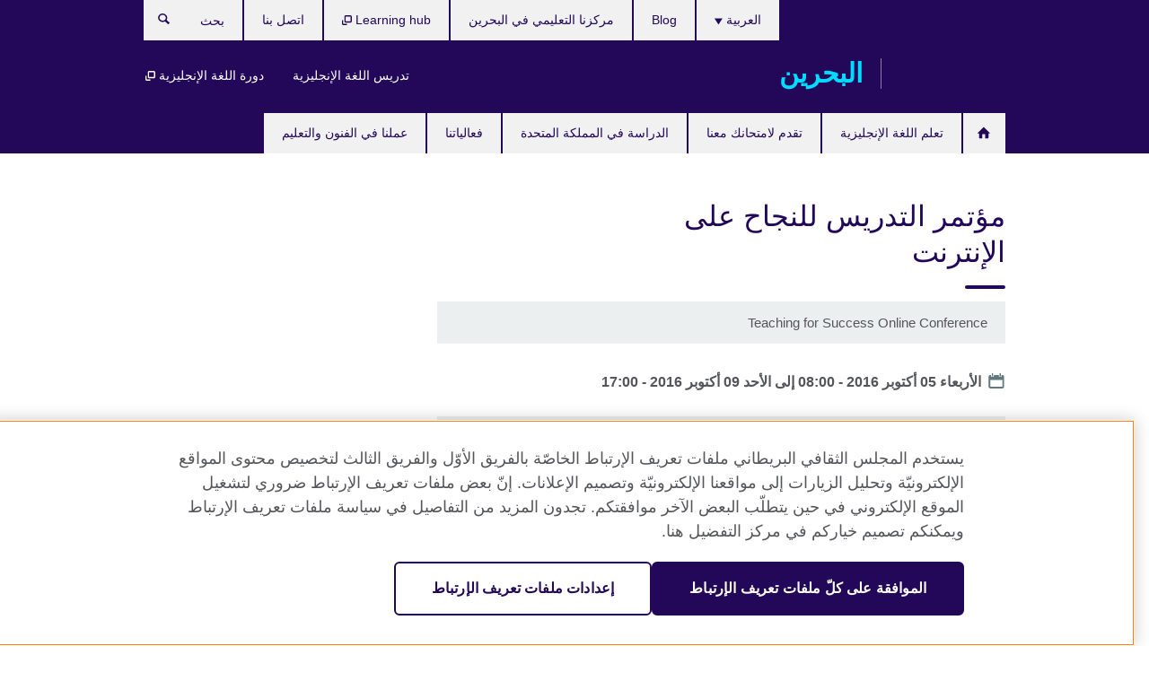

--- FILE ---
content_type: text/html; charset=utf-8
request_url: https://www.britishcouncil.bh/events/teaching-success-online-conference
body_size: 9628
content:
<!DOCTYPE html>
<html lang="ar"
      dir="rtl"
      class="rtl">
<head>
  <!--[if IE]><![endif]-->
<meta http-equiv="Content-Type" content="text/html; charset=utf-8" />
<script> dataLayer = [{"pageTitle":"\u0645\u0624\u062a\u0645\u0631 \u0627\u0644\u062a\u062f\u0631\u064a\u0633 \u0644\u0644\u0646\u062c\u0627\u062d \u0639\u0644\u0649 \u0627\u0644\u0625\u0646\u062a\u0631\u0646\u062a","pageCategory":"event"}] </script>
<!-- OneTrust Cookies Consent Notice start -->
    <script>window.dataLayer = window.dataLayer || []; function gtag(){dataLayer.push(arguments);} gtag("set", "developer_id.dNzMyY2", true); gtag("consent", "default", {"analytics_storage": "granted"}); gtag("consent", "default", {"ad_storage": "denied"}); gtag("consent", "default", {"ad_personalization": "denied"}); gtag("consent", "default", {"ad_user_data": "denied"});</script>
	<script src="https://cdn.cookielaw.org/scripttemplates/otSDKStub.js" data-document-language="true"
	type="text/javascript" charset="UTF-8" data-domain-script="9b97efaf-8971-4b5e-be02-ed865cf6738c"></script>
	<script type="text/javascript">
	function OptanonWrapper() { }
	</script><!-- OneTrust Cookies Consent Notice end --><!-- Google Tag Manager -->
<script>
  (function (w,d,s,l,i) {
w[l] = w[l]||[];w[l].push({'gtm.start':new Date().getTime(),event:'gtm.js'});var f = d.getElementsByTagName(s)[0],j = d.createElement(s),dl = l != 'dataLayer' ? '&l=' + l : '';j.async = true;j.src = '//www.googletagmanager.com/gtm.js?id=' + i + dl;f.parentNode.insertBefore(j,f);})(window,document,'script','dataLayer','GTM-NDX2C9');
</script>
<!-- End Google Tag Manager -->
<meta name="WT.sp" content="Bahrain" />
<link href="https://www.britishcouncil.bh/events/teaching-success-online-conference" rel="alternate"  hreflang="x-default" /><link href="https://www.britishcouncil.bh/events/teaching-success-online-conference" rel="alternate" hreflang="ar-BH" />
<link href="https://www.britishcouncil.bh/en/events/teaching-success-online-conference" rel="alternate" hreflang="en-BH" />
<meta property="og:image" content="https://www.britishcouncil.bh/sites/default/files/sola_-_te_0.jpg" />
<link rel="shortcut icon" href="https://www.britishcouncil.bh/profiles/solas2/themes/solas_ui/favicon.ico" type="image/vnd.microsoft.icon" />
<meta name="description" content="بوجود اكثر من 600 متحدث من انحاء العالم و جلسات نقاشية ، مؤتمر التدريس للنجاح الأول يعدكم بالعديد من المواضيع الشيقة" />
<link rel="canonical" href="https://www.britishcouncil.bh/events/teaching-success-online-conference" />
<meta name="twitter:dnt" content="on" />
  <title>مؤتمر التدريس للنجاح على الإنترنت | British Council</title>
  <meta http-equiv="X-UA-Compatible" content="IE=edge">
  <meta name="HandheldFriendly" content="True">
  <meta name="MobileOptimized" content="320">
  <meta name="viewport" content="width=device-width, initial-scale=1.0">
  <!-- iOS -->
  <link rel="apple-touch-icon" sizes="76x76"
        href="/profiles/solas2/themes/solas_ui/favicons/touch-icon-ipad.png">
  <link rel="apple-touch-icon" sizes="180x180"
        href="/profiles/solas2/themes/solas_ui/favicons/apple-touch-icon.png">
  <!-- Safari -->
  <link rel="mask-icon" color="#23085a"
        href="/profiles/solas2/themes/solas_ui/favicons/safari-pinned-tab.svg">
  <!-- Android -->
  <link rel="shortcut icon" sizes="192x192"
        href="/profiles/solas2/themes/solas_ui/favicons/android-chrome-192x192.png">
  <!-- Microsoft -->
  <meta name="msapplication-TileColor" content="#23085a">
  <meta name="msapplication-config" content="/favicons/browserconfig.xml">
  <meta name="theme-color" content="#ffffff">
  <meta http-equiv="cleartype" content="on">
  <link type="text/css" rel="stylesheet" href="/sites/default/files/advagg_css/css__gUwrWmDSCYDpNT-ZgT90lg3qnBO5bhMRTuszI3FZdGE__NddIO3YqwbFuLJ1SpObv95pgccLJqWX0xe4khRt6KhE__qHe13S7raIzS1zjhjc2SEMkuQpvkRoWdYbQMLIn0viw.css" media="all" />
<link type="text/css" rel="stylesheet" href="https://sui.britishcouncil.org/2.1.0/css/bc-theme.css" media="all" />
<link type="text/css" rel="stylesheet" href="https://sui.britishcouncil.org/2.1.0/css/bc-theme-ar.css" media="all" />
<link type="text/css" rel="stylesheet" href="/sites/default/files/advagg_css/css__KL3q-Xy6t4nxzhC-TIrLm1Lop2F0AUfqFVCFw2Wgp9A__85cDJPUGjwwaDNWcE0GKtSjSzynMDYgdTtvFBdc5TM0__qHe13S7raIzS1zjhjc2SEMkuQpvkRoWdYbQMLIn0viw.css" media="all" />
  <script src="/sites/default/files/advagg_js/js__S984y2cYp7on5GT2rEccYGkgp_rdWJjpalzAYT2YucQ__u34nZ8J9dzVsHY9h7LQ2gg90DVbxPvE-XDyQeVl6Kt4__qHe13S7raIzS1zjhjc2SEMkuQpvkRoWdYbQMLIn0viw.js"></script>
<script src="/sites/default/files/advagg_js/js__ul6ZrcA4W6C4qANdMHcFJPRa5WBIdEPo_DMNJTIUDWs__DDrQkd8_hR8Xo6RJm74PEZ5aJOciQQZP9VB5_kO1834__qHe13S7raIzS1zjhjc2SEMkuQpvkRoWdYbQMLIn0viw.js"></script>
<script src="/sites/default/files/advagg_js/js__wRlYfEmJm6hjfvuapzq0pNOWP4LXmYMTM_tG7fZ_Bso__BsaKROlqVoH1U-25O4BHSOvj0FOd9mpaW6cDEgy8HfE__qHe13S7raIzS1zjhjc2SEMkuQpvkRoWdYbQMLIn0viw.js"></script>
<script src="/sites/default/files/advagg_js/js__8P-A628TjkVaWCsCKOrzna9OCN-rc39C6C5trp5RFPc__D6lH7qBKCon04HbHf8blti--3zoDsh24nnLyNcZuprw__qHe13S7raIzS1zjhjc2SEMkuQpvkRoWdYbQMLIn0viw.js"></script>
<script>
<!--//--><![CDATA[//><!--
jQuery.extend(Drupal.settings, {"basePath":"\/","pathPrefix":"","setHasJsCookie":0,"ajaxPageState":{"theme":"solas_ui","theme_token":"rlDN1e0gFj-fdg2MsIxaPuZc6dM92dhK2JW7HjZwinU","css":{"modules\/system\/system.base.css":1,"modules\/field\/theme\/field.css":1,"profiles\/solas2\/modules\/contrib\/gathercontent\/css\/gathercontent_style.css":1,"modules\/node\/node.css":1,"profiles\/solas2\/modules\/contrib\/relation_add\/relation_add.css":1,"profiles\/solas2\/modules\/custom\/webtrends_simple\/webtrends_data_display\/css\/webtrends_data_display.css":1,"profiles\/solas2\/modules\/contrib\/views\/css\/views.css":1,"https:\/\/sui.britishcouncil.org\/2.1.0\/css\/bc-theme.css":1,"https:\/\/sui.britishcouncil.org\/2.1.0\/css\/bc-theme-ar.css":1,"profiles\/solas2\/modules\/contrib\/ctools\/css\/ctools.css":1,"profiles\/solas2\/modules\/custom\/solas_admin\/solas_admin_menu\/solas_admin_menu.css":1,"modules\/locale\/locale.css":1,"profiles\/solas2\/modules\/contrib\/addressfield\/addressfield.css":1,"profiles\/solas2\/modules\/contrib\/date\/date_api\/date.css":1,"public:\/\/rrssb\/rrssb.abf2dde0.css":1,"profiles\/solas2\/libraries\/rrssb-plus\/css\/rrssb.css":1,"profiles\/solas2\/themes\/solas_ui\/css\/solas-ui-overrides.css":1,"profiles\/solas2\/themes\/solas_ui\/css\/solas-ui-widgets.css":1,"profiles\/solas2\/themes\/solas_ui\/css\/solas-ui-admin.css":1,"profiles\/solas2\/themes\/solas_ui\/css\/solas-ui-integration.css":1},"js":{"https:\/\/sui.britishcouncil.org\/2.1.0\/scripts\/main.js":1,"profiles\/solas2\/themes\/solas_ui\/js\/init.js":1,"profiles\/solas2\/themes\/solas_ui\/js\/ajax.js":1,"profiles\/solas2\/themes\/solas_ui\/js\/listings.js":1,"profiles\/solas2\/themes\/solas_ui\/js\/filters.js":1,"profiles\/solas2\/themes\/solas_ui\/js\/forms.js":1,"profiles\/solas2\/themes\/solas_ui\/js\/maps.js":1,"profiles\/solas2\/themes\/solas_ui\/js\/bookeo.js":1,"profiles\/solas2\/themes\/solas_ui\/js\/icon-insertion.js":1,"profiles\/solas2\/themes\/solas_ui\/js\/libs\/jquery.validate.min.js":1,"profiles\/solas2\/themes\/solas_ui\/js\/menus.js":1,"profiles\/solas2\/themes\/bootstrap\/js\/bootstrap.js":1,"profiles\/solas2\/modules\/contrib\/jquery_update\/replace\/jquery\/1.8\/jquery.min.js":1,"misc\/jquery-extend-3.4.0.js":1,"misc\/jquery-html-prefilter-3.5.0-backport.js":1,"misc\/jquery.once.js":1,"misc\/drupal.js":1,"misc\/form-single-submit.js":1,"profiles\/solas2\/modules\/contrib\/entityreference\/js\/entityreference.js":1,"profiles\/solas2\/modules\/features\/solas_ct_event\/js\/solas_ct_event.js":1,"profiles\/solas2\/modules\/custom\/solas_field_formatters\/solas_ff_exams_widget\/js\/solas_ff_exams_widget.js":1,"profiles\/solas2\/modules\/custom\/webtrends_simple\/webtrends_data_display\/js\/webtrends_data_display.js":1,"public:\/\/languages\/ar_HiQCgQIz10ZGn7WhKGVUw2OyCJimslnLim6WxI6NO64.js":1,"profiles\/solas2\/modules\/contrib\/field_group\/field_group.js":1,"profiles\/solas2\/modules\/contrib\/rrssb\/rrssb.init.js":1,"profiles\/solas2\/libraries\/rrssb-plus\/js\/rrssb.min.js":1}},"better_exposed_filters":{"views":{"solas_news_alerts":{"displays":{"news_alert":{"filters":[]}}},"promos_test_revs":{"displays":{"block":{"filters":[]}}},"promo_sbar_revs":{"displays":{"block":{"filters":[]}}},"event_sidebar":{"displays":{"event_location":{"filters":[]},"event_partners":{"filters":[]}}}}},"addSuiIcons":{"accessibility_text":"Opens in a new tab or window."},"urlIsAjaxTrusted":{"\/search":true},"googleMapsApi":{"key":"AIzaSyCaot_vEl5pGDJ35FbtR19srhUErCdgR9k"},"field_group":{"fieldset":"full","div":"full"},"isFront":false,"rrssb":{"size":"","shrink":"","regrow":"","minRows":"","maxRows":"","prefixReserve":"","prefixHide":"","alignRight":0},"solas_ct_webform":{"serverMaxFileSize":67108864,"currentTheme":"solas_ui"},"password":{"strengthTitle":"Password compliance:"},"type":"setting","bootstrap":{"anchorsFix":"0","anchorsSmoothScrolling":"0","formHasError":1,"popoverEnabled":"0","popoverOptions":{"animation":1,"html":0,"placement":"right","selector":"","trigger":"click","triggerAutoclose":1,"title":"","content":"","delay":0,"container":"body"},"tooltipEnabled":"0","tooltipOptions":{"animation":1,"html":0,"placement":"auto left","selector":"","trigger":"hover focus","delay":0,"container":"body"}}});
//--><!]]>
</script>

<script>(window.BOOMR_mq=window.BOOMR_mq||[]).push(["addVar",{"rua.upush":"false","rua.cpush":"false","rua.upre":"false","rua.cpre":"false","rua.uprl":"false","rua.cprl":"false","rua.cprf":"false","rua.trans":"","rua.cook":"false","rua.ims":"false","rua.ufprl":"false","rua.cfprl":"false","rua.isuxp":"false","rua.texp":"norulematch","rua.ceh":"false","rua.ueh":"false","rua.ieh.st":"0"}]);</script>
                              <script>!function(e){var n="https://s.go-mpulse.net/boomerang/";if("False"=="True")e.BOOMR_config=e.BOOMR_config||{},e.BOOMR_config.PageParams=e.BOOMR_config.PageParams||{},e.BOOMR_config.PageParams.pci=!0,n="https://s2.go-mpulse.net/boomerang/";if(window.BOOMR_API_key="GFYB7-E28QN-UXTEV-T9AT2-PFUUJ",function(){function e(){if(!o){var e=document.createElement("script");e.id="boomr-scr-as",e.src=window.BOOMR.url,e.async=!0,i.parentNode.appendChild(e),o=!0}}function t(e){o=!0;var n,t,a,r,d=document,O=window;if(window.BOOMR.snippetMethod=e?"if":"i",t=function(e,n){var t=d.createElement("script");t.id=n||"boomr-if-as",t.src=window.BOOMR.url,BOOMR_lstart=(new Date).getTime(),e=e||d.body,e.appendChild(t)},!window.addEventListener&&window.attachEvent&&navigator.userAgent.match(/MSIE [67]\./))return window.BOOMR.snippetMethod="s",void t(i.parentNode,"boomr-async");a=document.createElement("IFRAME"),a.src="about:blank",a.title="",a.role="presentation",a.loading="eager",r=(a.frameElement||a).style,r.width=0,r.height=0,r.border=0,r.display="none",i.parentNode.appendChild(a);try{O=a.contentWindow,d=O.document.open()}catch(_){n=document.domain,a.src="javascript:var d=document.open();d.domain='"+n+"';void(0);",O=a.contentWindow,d=O.document.open()}if(n)d._boomrl=function(){this.domain=n,t()},d.write("<bo"+"dy onload='document._boomrl();'>");else if(O._boomrl=function(){t()},O.addEventListener)O.addEventListener("load",O._boomrl,!1);else if(O.attachEvent)O.attachEvent("onload",O._boomrl);d.close()}function a(e){window.BOOMR_onload=e&&e.timeStamp||(new Date).getTime()}if(!window.BOOMR||!window.BOOMR.version&&!window.BOOMR.snippetExecuted){window.BOOMR=window.BOOMR||{},window.BOOMR.snippetStart=(new Date).getTime(),window.BOOMR.snippetExecuted=!0,window.BOOMR.snippetVersion=12,window.BOOMR.url=n+"GFYB7-E28QN-UXTEV-T9AT2-PFUUJ";var i=document.currentScript||document.getElementsByTagName("script")[0],o=!1,r=document.createElement("link");if(r.relList&&"function"==typeof r.relList.supports&&r.relList.supports("preload")&&"as"in r)window.BOOMR.snippetMethod="p",r.href=window.BOOMR.url,r.rel="preload",r.as="script",r.addEventListener("load",e),r.addEventListener("error",function(){t(!0)}),setTimeout(function(){if(!o)t(!0)},3e3),BOOMR_lstart=(new Date).getTime(),i.parentNode.appendChild(r);else t(!1);if(window.addEventListener)window.addEventListener("load",a,!1);else if(window.attachEvent)window.attachEvent("onload",a)}}(),"".length>0)if(e&&"performance"in e&&e.performance&&"function"==typeof e.performance.setResourceTimingBufferSize)e.performance.setResourceTimingBufferSize();!function(){if(BOOMR=e.BOOMR||{},BOOMR.plugins=BOOMR.plugins||{},!BOOMR.plugins.AK){var n=""=="true"?1:0,t="",a="aodt7taxzvmyu2jbdncq-f-e6704f1f7-clientnsv4-s.akamaihd.net",i="false"=="true"?2:1,o={"ak.v":"39","ak.cp":"35045","ak.ai":parseInt("251977",10),"ak.ol":"0","ak.cr":10,"ak.ipv":4,"ak.proto":"h2","ak.rid":"1cc04bc","ak.r":38938,"ak.a2":n,"ak.m":"b","ak.n":"essl","ak.bpcip":"3.135.63.0","ak.cport":53400,"ak.gh":"23.55.170.138","ak.quicv":"","ak.tlsv":"tls1.3","ak.0rtt":"","ak.0rtt.ed":"","ak.csrc":"-","ak.acc":"","ak.t":"1763777349","ak.ak":"hOBiQwZUYzCg5VSAfCLimQ==p4JnXUxW4yzelKRNvH8Fb9sdZchJihLhfYzTfyyAA0NsFhjyZSHeJj3eR7ioHzGkPV6kvhhrW786LnH65IWQn00RE9+IT39E35f3IFoZQjRr1HAJYJfmfO0WB+uhy1eDhr7y7uRnVCX/nKxrV0AhMAAwId/[base64]","ak.pv":"649","ak.dpoabenc":"","ak.tf":i};if(""!==t)o["ak.ruds"]=t;var r={i:!1,av:function(n){var t="http.initiator";if(n&&(!n[t]||"spa_hard"===n[t]))o["ak.feo"]=void 0!==e.aFeoApplied?1:0,BOOMR.addVar(o)},rv:function(){var e=["ak.bpcip","ak.cport","ak.cr","ak.csrc","ak.gh","ak.ipv","ak.m","ak.n","ak.ol","ak.proto","ak.quicv","ak.tlsv","ak.0rtt","ak.0rtt.ed","ak.r","ak.acc","ak.t","ak.tf"];BOOMR.removeVar(e)}};BOOMR.plugins.AK={akVars:o,akDNSPreFetchDomain:a,init:function(){if(!r.i){var e=BOOMR.subscribe;e("before_beacon",r.av,null,null),e("onbeacon",r.rv,null,null),r.i=!0}return this},is_complete:function(){return!0}}}}()}(window);</script></head>
<body
  class="page-node-2683 node-type-event i18n-ar" >
  <!-- Google Tag Manager -->
<noscript>
<iframe src="//www.googletagmanager.com/ns.html?id=GTM-NDX2C9&pageTitle=%D9%85%D8%A4%D8%AA%D9%85%D8%B1%20%D8%A7%D9%84%D8%AA%D8%AF%D8%B1%D9%8A%D8%B3%20%D9%84%D9%84%D9%86%D8%AC%D8%A7%D8%AD%20%D8%B9%D9%84%D9%89%20%D8%A7%D9%84%D8%A5%D9%86%D8%AA%D8%B1%D9%86%D8%AA&pageCategory=event" height="0" width="0" style="display:none;visibility:hidden"></iframe>
</noscript>
<!-- End Google Tag Manager -->
  <div id="skip-link">
    <a href="#main-content"
       class="element-invisible element-focusable">اذهب مباشرة إلى المحتوى</a>
  </div>
<header role="banner" class="navbar bc-navbar-default bc-navbar-has-support-area">
  <div class="container">
    <h2 class="navbar-header">
      <div class="navbar-brand">
                  <a class="bc-brand-logo"
             href="/">British Council</a>
                                          <span class="bc-brand-slogan">البحرين</span>
              </div>
    </h2>

          <div class="bc-btn-navbar-group" role="group" aria-label="navbar-group">
        <button type="button" class="btn btn-default bc-menu-toggle" data-target=".mega-menu .navbar-nav">
          القائمة          <div class="menu-icon">
            <span></span>
            <span></span>
            <span></span>
            <span></span>
          </div>
        </button>
      </div>
    
          <nav role="navigation" class="mega-menu">
                  <ul class="nav navbar-nav bc-primary-nav bc-navbar-nav-has-home-icon"><li class="first leaf"><a href="/" title="">الرئيسية</a></li>
<li class="expanded"><a href="/english">تعلم اللغة الإنجليزية</a><ul class="dropdown-menu"><li class="first collapsed"><a href="/english/online">تعلم الانجليزية عبر الانترنت</a></li>
<li class="collapsed"><a href="/english/children">اللغة الإنجليزية للصغار والشباب</a></li>
<li class="collapsed"><a href="/english/courses-adults">دورات اللغة الإنجليزية التدريبية للكبار</a></li>
<li class="collapsed"><a href="/english/students">اللغة الإنجليزية لطلاب الجامعات</a></li>
<li class="collapsed"><a href="/english/business">اللغة الإنجليزية لمكان العمل</a></li>
<li class="collapsed"><a href="/english/register">كيف أسجل في دورات اللغة الإنجليزية</a></li>
<li class="last leaf"><a href="/english/corporate-solutions">تدريبات وتقييمات للشركات</a></li>
</ul></li>
<li class="expanded"><a href="/exam">تقدم لامتحانك معنا</a><ul class="dropdown-menu"><li class="first collapsed"><a href="/exam/ielts">تقدم لامتحان &quot;IELTS&quot; مع المجلس الثقافي البريطاني</a></li>
<li class="leaf"><a href="/exam/ielts/uk-visas-immigration">امتحان IELTS للتأشيرات والهجرة الى المملكة المتحدة (UKVI)</a></li>
<li class="collapsed"><a href="/exam/school">امتحانات &quot;IGCSE/International GCSE&quot; وامتحانات المدارس</a></li>
<li class="collapsed"><a href="/exam/aptis">&#039;Aptis&#039; - اختبار اللغة الإنجليزية للمؤسسات</a></li>
<li class="collapsed"><a href="/exam/professional-university">الامتحانات  المهنية والجامعية</a></li>
<li class="collapsed"><a href="/exam/schools-institutions">معلومات للمدارس والمؤسسات التعليمية</a></li>
<li class="collapsed"><a href="/exam/why-take">لماذا تقدم امتحانك مع المجلس الثقافي البريطاني؟</a></li>
<li class="leaf"><a href="/exam/ielts/cancellation-refund-policy">إلغاء امتحان &quot;IELTS&quot; وسياسة استرداد الرسوم</a></li>
<li class="last leaf"><a href="/exam/ielts/one-skill-retake">إعادة أداء امتحان IELTS في مهارة واحدة (IELTS One Skill Retake)</a></li>
</ul></li>
<li class="expanded"><a href="/study-uk">الدراسة في المملكة المتحدة</a><ul class="dropdown-menu"><li class="first leaf"><a href="/study-uk/Gulf-Uk-Alumni-Network">انضم إلى شبكة خريجي المملكة المتحدة</a></li>
<li class="leaf"><a href="/study-uk/alumni-awards-2022-23">جوائز خريجي التعليم البريطاني 2022-2023 - قدم طلبك الآن!</a></li>
<li class="leaf"><a href="/study-uk/%D9%85%D8%B1%D9%83%D8%B2-%D8%AA%D8%AF%D8%B1%D9%8A%D8%A8-%D9%88%D9%81%D8%B9%D8%A7%D9%84%D9%8A%D8%A7%D8%AA-%D8%A7%D9%84%D9%88%D9%83%D9%84%D8%A7%D8%A1-%D9%88%D8%A7%D9%84%D9%85%D8%B3%D8%AA%D8%B4%D8%A7%D8%B1%D9%8A%D9%86-%D9%84%D9%80%D9%84%D9%85%D9%85%D9%84%D9%83%D8%A9-%D8%A7%D9%84%D9%85%D8%AA%D8%AD%D8%AF%D8%A9">مركز تدريب وفعاليات الوكلاء والمستشارين لـلمملكة المتحدة</a></li>
<li class="leaf"><a href="/study-uk/want">هل ترغب في الدراسة في المملكة المتحدة؟</a></li>
<li class="leaf"><a href="/study-uk/our-events">الفعاليات</a></li>
<li class="leaf"><a href="/study-uk/verification">خدمات تصديق المؤهلات التعليمية من المملكة المتحدة</a></li>
<li class="last leaf"><a href="/study-uk/education-agent">اعثر على وكيل للتعليم في المملكة المتحدة</a></li>
</ul></li>
<li class="leaf"><a href="/events">فعالياتنا</a></li>
<li class="last expanded"><a href="/programmes">عملنا في الفنون والتعليم</a><ul class="dropdown-menu"><li class="first collapsed"><a href="/programmes/arts">عملنا في الفنون</a></li>
<li class="last collapsed"><a href="/programmes/education">عملنا في التعليم</a></li>
</ul></li>
</ul>                          <ul class="bc-navbar-support">
                          <li class="hidden-xs hidden-sm">
                <nav>
                  
  <div class="sr-only">Languages</div>

<ul class="nav navbar-nav bc-navbar-lang-switcher">
  <li class="dropdown">
    <a href="#" class="bc-dropdown-toggle">
      العربية      <svg class="bc-svg bc-svg-down-dir" aria-hidden="true">
  <use xlink:href="#icon-down-dir"></use>
</svg>
    </a>
    <div class="item-list"><ul class="dropdown-menu"><li class="list-item-class active first"><a href="/events/teaching-success-online-conference" class="active">العربية</a></li>
<li class="list-item-class last"><a href="/en/events/teaching-success-online-conference">English</a></li>
</ul></div>  </li>
</ul>
                </nav>
              </li>
                                      <li class="bc-promo-links">
                <ul class="nav navbar-nav"><li class="first leaf"><a href="/teach" title="">تدريس اللغة الإنجليزية</a></li>
<li class="last leaf"><a href="https://myclass.britishcouncil.org/v2/student/login" title="Opens in a new tab or window." target="_blank">دورة اللغة الإنجليزية <svg class="bc-svg bc-svg-popup"  aria-label="Opens in a new tab or window.">
  <use xlink:href="#icon-popup"></use>
</svg>
</a></li>
</ul>              </li>
                                      <li>
                <ul class="nav navbar-nav"><li class="first leaf"><a href="/blog" title="">Blog</a></li>
<li class="leaf"><a href="/english/school" title="">مركزنا التعليمي في البحرين</a></li>
<li class="leaf"><a href="https://learninghub.britishcouncil.org/d2l/login" title="Opens in a new tab or window." target="_blank">Learning hub <svg class="bc-svg bc-svg-popup"  aria-label="Opens in a new tab or window.">
  <use xlink:href="#icon-popup"></use>
</svg>
</a></li>
<li class="last leaf"><a href="/about/contact">اتصل بنا</a></li>
</ul>              </li>
                                      <li>
                <a data-target=".bc-navbar-search" class="bc-btn-search bc-search-toggle">
                  <svg class="bc-svg bc-svg-search" aria-hidden="true">
  <use xlink:href="#icon-search"></use>
</svg>
                  Show search                </a>
                <div class="bc-navbar-search">
                  

<form action="/search" method="get" id="views-exposed-form-elastic-search-search-blk" accept-charset="UTF-8"><div>
<div class="input-group">
            <label class="sr-only" for="edit-search-api-views-fulltext">
        بحث      </label>
        <div class="form-item-search-api-views-fulltext form-group">
 <input placeholder="بحث" class="form-control form-text" type="text" id="edit-search-api-views-fulltext" name="search_api_views_fulltext" value="" size="30" maxlength="128" />
</div>
    <span class="input-group-btn">
    <button type="submit" id="edit-submit-elastic-search" name="" value="بحث" class="btn btn-primary form-submit form-submit">بحث</button>
  </span>
</div>
</div></form>                  <a href="#navbar-search-form" class="bc-btn-close bc-search-toggle" data-target=".bc-navbar-search">
                    <svg class="bc-svg bc-svg-cross" aria-hidden="true">
  <use xlink:href="#icon-cross"></use>
</svg>
                    Close search                  </a>
                </div>
              </li>
                                      <li class="hidden-md hidden-lg">
                
  <div class="sr-only">Languages</div>

<ul class="nav navbar-nav bc-navbar-lang-switcher">
  <li class="dropdown">
    <a href="#" class="bc-dropdown-toggle">
      العربية      <svg class="bc-svg bc-svg-down-dir" aria-hidden="true">
  <use xlink:href="#icon-down-dir"></use>
</svg>
    </a>
    <div class="item-list"><ul class="dropdown-menu"><li class="list-item-class active first"><a href="/events/teaching-success-online-conference" class="active">العربية</a></li>
<li class="list-item-class last"><a href="/en/events/teaching-success-online-conference">English</a></li>
</ul></div>  </li>
</ul>
              </li>
                      </ul>
              </nav>
    
      </div>
</header>


<div class="main-container container">

  
  
        
  
  
  
      <div class="page-header">
      <div class="row">
        <div class="col-xs-12 col-md-8">
                    <h1>مؤتمر التدريس للنجاح على الإنترنت</h1>
                  </div>
      </div>
    </div>
  
  
  
  <div class="row">
    
    <section role="main" class="col-xs-12 col-md-8">
      <a id="main-content"></a>

      
            
  


  
<!--Field name: field_generic_media-->
  <figure class="bc-item"><figure class="bc-media-detail">
  
<!--Field name: field_image-->
  <img class="img-responsive bc-landscape lazyload blur-up" width="630" height="354" alt="" src="https://www.britishcouncil.bh/sites/default/files/styles/bc-landscape-100x56/public/sola_-_te_0.jpg?itok=vZ89fByb" data-sizes="auto" data-srcset="https://www.britishcouncil.bh/sites/default/files/styles/bc-landscape-270x152/public/sola_-_te_0.jpg?itok=KYt_41uS 270w, https://www.britishcouncil.bh/sites/default/files/styles/bc-landscape-300x169/public/sola_-_te_0.jpg?itok=XHA8Yq_E 300w, https://www.britishcouncil.bh/sites/default/files/styles/bc-landscape-630x354/public/sola_-_te_0.jpg?itok=5si8lreq 630w, https://www.britishcouncil.bh/sites/default/files/styles/bc-landscape-800x450/public/sola_-_te_0.jpg?itok=tiRIzWD4 800w, https://www.britishcouncil.bh/sites/default/files/styles/bc-landscape-950x534/public/sola_-_te_0.jpg?itok=Z3gGJ6rs 950w, https://www.britishcouncil.bh/sites/default/files/styles/bc-landscape-1280x720/public/sola_-_te_0.jpg?itok=hnwwecFI 1280w, https://www.britishcouncil.bh/sites/default/files/styles/bc-landscape-1440x810/public/sola_-_te_0.jpg?itok=h1GxYQV6 1440w" />      <figcaption class="bc-media-detail-caption">
              <span class="caption">Teaching for Success Online Conference</span>
                </figcaption>
  </figure>
</figure>
<dl class="bc-svg-dl">
<dt><svg class="bc-svg bc-svg-calendar aria-hidden="true"><use xlink:href="#icon-calendar"></use></svg><span class="sr-only">Date</span></dt>
<dd>
<!--Field name: field_event_date-->
  <span  class="date-display-range"><span  class="date-display-start">الأربعاء 05 أكتوبر 2016 - 08:00</span> إلى <span  class="date-display-end">الأحد 09 أكتوبر 2016 - 17:00</span></span></dd>
</dl>
  <aside class="panel panel-highlight"><div class="panel-body"><p>تعلم من اكثر من 60 متحدث من جميع انحاء العالم</p><div class="text-center">
<!--Field name: field_generic_cta_link-->
  <a href="https://www.eventbrite.com/e/teaching-for-success-online-conference-registration-25931738528" class="btn btn-primary btn-md">اضغط هنا للتسجيل</a></div></div></aside>
  <!--Field name: body-->
  <div class="bc-body-text"><p class="p1">مؤتمر التدريس للنجاح هو اول مؤتمر عالمي على الإنترنت للمجلس الثقافي البريطاني للمدرسين. سيرتكز المؤتمر على تطوير اظار التنمية المهنية للمعلميين و التربويين و هي جزء من برنامج التدريب الناجح من المجلس الثقافي البريطاني للمعلمين </p>
<h4 class="p1">جدول المؤتمر</h4>
<p class="p1">يمنكم زيارة الوصلة التالية للإطلاع على الجدول الكامل للمؤتمر:  <a href="http://www.teachingenglish.org.uk/events/teaching-success-online-conference">http://www.teachingenglish.org.uk/events/teaching-success-online-conference</a></p>
<h4 class="p1">تاريخ المؤتمر و الاوقات</h4>
<p class="p1">التاريخ: 5-9 اكتوبر 2016</p>
<p class="p1">الوقت: 12.00 -17.30 توقيت المملكة المتحدة </p>
<h4 class="p1">للتسجيل</h4>
<p>يمكنكم زيارة الوصلة التالية للتسجيل : <a href="https://www.eventbrite.com/e/teaching-for-success-online-conference-registration-25931738528">https://www.eventbrite.com/e/teaching-for-success-online-conference-regi...</a></p>
<p>رسوم التسجيل: مجانا</p></div>












<div class="rrssb"><div class="rrssb-prefix">Share this</div><ul class="rrssb-buttons"><li class="rrssb-email"><a href="mailto:?subject=%D9%85%D8%A4%D8%AA%D9%85%D8%B1%20%D8%A7%D9%84%D8%AA%D8%AF%D8%B1%D9%8A%D8%B3%20%D9%84%D9%84%D9%86%D8%AC%D8%A7%D8%AD%20%D8%B9%D9%84%D9%89%20%D8%A7%D9%84%D8%A5%D9%86%D8%AA%D8%B1%D9%86%D8%AA&body=https%3A%2F%2Fwww.britishcouncil.bh%2Fevents%2Fteaching-success-online-conference" ><span class="rrssb-icon"></span><span class="rrssb-text">Email</span></a></li><li class="rrssb-facebook"><a href="https://www.facebook.com/sharer/sharer.php?u=https%3A%2F%2Fwww.britishcouncil.bh%2Fevents%2Fteaching-success-online-conference" class="popup"><span class="rrssb-icon"></span><span class="rrssb-text">Facebook</span></a></li><li class="rrssb-twitter"><a href="https://twitter.com/intent/tweet?text=%D9%85%D8%A4%D8%AA%D9%85%D8%B1%20%D8%A7%D9%84%D8%AA%D8%AF%D8%B1%D9%8A%D8%B3%20%D9%84%D9%84%D9%86%D8%AC%D8%A7%D8%AD%20%D8%B9%D9%84%D9%89%20%D8%A7%D9%84%D8%A5%D9%86%D8%AA%D8%B1%D9%86%D8%AA&url=https%3A%2F%2Fwww.britishcouncil.bh%2Fevents%2Fteaching-success-online-conference" class="popup"><span class="rrssb-icon"></span><span class="rrssb-text">Twitter</span></a></li><li class="rrssb-linkedin"><a href="https://www.linkedin.com/shareArticle?mini=true&url=https%3A%2F%2Fwww.britishcouncil.bh%2Fevents%2Fteaching-success-online-conference&title=%D9%85%D8%A4%D8%AA%D9%85%D8%B1%20%D8%A7%D9%84%D8%AA%D8%AF%D8%B1%D9%8A%D8%B3%20%D9%84%D9%84%D9%86%D8%AC%D8%A7%D8%AD%20%D8%B9%D9%84%D9%89%20%D8%A7%D9%84%D8%A5%D9%86%D8%AA%D8%B1%D9%86%D8%AA" class="popup"><span class="rrssb-icon"></span><span class="rrssb-text">Linkedin</span></a></li></ul></div>    </section>

          <section class="col-xs-12 col-md-4 bc-col-sidebar" role="complementary">
        
  


<div class="view-event-sidebar view view-event-sidebar view-id-event_sidebar view-display-id-event_location view-dom-id-7402045795f9866cb8790d44fa16bc2e">
        
  
  
      
    
  

    
  
  
  
  
  
  </div>


      </section>  <!-- /#sidebar-second -->
      </div>

  
  
</div>


<footer class="bc-footer">
  <div class="container">
    <div class="row">

              <div class="col-xs-12 col-md-9 col-lg-9">
                                <nav><ul class="bc-footer-nav"><li class="first expanded"><a href="/about">المجلس الثقافي البريطاني في البحرين</a><ul><li class="first leaf"><a href="/about/our-customer-service">خدمة العملاء لدينا</a></li>
<li class="leaf"><a href="/about/what">عملنا في البحرين</a></li>
<li class="leaf"><a href="/press-room">غرفة الصحافة</a></li>
<li class="leaf"><a href="/about/jobs">فرص عمل</a></li>
<li class="last leaf"><a href="/equality-diversity-inclusion">المساواة والتنوع والإدماج</a></li>
</ul></li>
<li class="expanded"><a href="/teach">تدريس اللغة الإنجليزية</a><ul><li class="first leaf"><a href="/exam/englishscore-business-mobile-english-test">اختبار EnglishScore للأعمال - اختبار اللغة الإنجليزية عبر الهاتف المحمول</a></li>
<li class="leaf"><a href="/teach/celta">شهادة تدريس اللغة الإنجليزية للكبار &quot;CELTA&quot;</a></li>
<li class="collapsed"><a href="/teach/apps">تطبيقات الهاتف الجوال للمعلمين</a></li>
<li class="leaf"><a href="/teach/online-courses-resources">دورات وموارد تطوير المعلمين الإلكترونية</a></li>
<li class="last leaf"><a href="/teach/professional-network">شبكة محترفي تدريس اللغة الإنجليزية</a></li>
</ul></li>
<li class="expanded"><a href="/partnerships">شركاء المجلس الثقافي البريطاني</a><ul><li class="first leaf"><a href="/partnerships/why-partner">لماذا تعمل معنا؟</a></li>
<li class="leaf"><a href="/partnerships/who-we-work">من هم شركاؤنا</a></li>
<li class="leaf"><a href="/partnerships/contact" title="">اتصل بنا للاستفسار عن الشراكات</a></li>
<li class="collapsed"><a href="/partnerships/success-stories">قصص النجاح</a></li>
<li class="last leaf"><a href="https://www.britishcouncil.org/work/affiliate?country=bh" title="">Affiliate marketing</a></li>
</ul></li>
<li class="last collapsed"><a href="/teach3">تدريس اللغة الإنجليزية</a></li>
</ul></nav>
                                      </div>
      
              <div class="col-xs-12 col-md-3 col-lg-3">
                              <div class="h3 bc-social-media-title">تواصل معنا</div><ul class="bc-social-media"><li class="first leaf"><a href="http://www.instagram.com/britishcouncilbh" title="">Instagram</a></li>
<li class="leaf"><a href="http://www.britishcouncil.bh/rss.xml" title="">RSS</a></li>
<li class="leaf"><a href="http://twitter.com/bhBritish" title="">Twitter</a></li>
<li class="last leaf"><a href="https://www.tiktok.com/@britishcouncilenglish" title="">TikTok</a></li>
</ul>                  </div>
      
              <div class="col-xs-12 col-md-12 col-lg-12">
          <hr class="bc-footer-main-hr-lg">
                              <ul class="bc-site-links"><li class="first leaf"><a href="http://www.britishcouncil.org" title="">موقع المجلس الثقافي البريطاني العالمي</a></li>
<li class="leaf"><a href="/privacy-terms" title="">الخصوصية وشروط الاستخدام</a></li>
<li class="leaf"><a href="/cookies" title="">ملفات تعريف الإرتباط</a></li>
<li class="last leaf"><a href="/sitemap" title="">خريطة الموقع</a></li>
</ul>                  </div>
      
    </div><!-- /row -->

          <div class="bc-copyright">
        

<div>&#169; 2025 British Council</div><p>منظمة المملكة المتحدة الدولية للعلاقات الثقافية والفرص التعليمية.&nbsp;جمعية خيرية مسجلة تحت رقم 209131 (إنجلترا وويلز) وSC03773 (اسكتلندا).</p>      </div>
    
  </div>
</footer>
<script defer="defer" src="https://sui.britishcouncil.org/2.1.0/scripts/main.js"></script>
<script src="/sites/default/files/advagg_js/js__edkPe8YHVhDrSNMLE8TvABtIodwPC0x0-SxOTx4ycOY__irHHxZVVEENhvOG8NpxhyoW4QD6BbNNtRz5aDqJ7mQw__qHe13S7raIzS1zjhjc2SEMkuQpvkRoWdYbQMLIn0viw.js"></script>
</body>
</html>


--- FILE ---
content_type: text/css
request_url: https://www.britishcouncil.bh/sites/default/files/advagg_css/css__gUwrWmDSCYDpNT-ZgT90lg3qnBO5bhMRTuszI3FZdGE__NddIO3YqwbFuLJ1SpObv95pgccLJqWX0xe4khRt6KhE__qHe13S7raIzS1zjhjc2SEMkuQpvkRoWdYbQMLIn0viw.css
body_size: 2510
content:
#autocomplete{border:1px solid;overflow:hidden;position:absolute;z-index:100}#autocomplete ul{list-style:none;list-style-image:none;margin:0;padding:0}#autocomplete li{background:#fff;color:#000;cursor:default;white-space:pre;zoom:1}html.js input.form-autocomplete{background-image:url(/misc/throbber-inactive.png);background-position:100% center;background-repeat:no-repeat}html.js input.throbbing{background-image:url(/misc/throbber-active.gif);background-position:100% center}html.js fieldset.collapsed{border-bottom-width:0;border-left-width:0;border-right-width:0;height:1em}html.js fieldset.collapsed .fieldset-wrapper{display:none}fieldset.collapsible{position:relative}fieldset.collapsible .fieldset-legend{display:block}.form-textarea-wrapper textarea{display:block;margin:0;width:100%;-moz-box-sizing:border-box;-webkit-box-sizing:border-box;box-sizing:border-box}.resizable-textarea .grippie{background:#eee url(/misc/grippie.png) no-repeat center 2px;border:1px solid #ddd;border-top-width:0;cursor:s-resize;height:9px;overflow:hidden}body.drag{cursor:move}.draggable a.tabledrag-handle{cursor:move;float:left;height:1.7em;margin-left:-1em;overflow:hidden;text-decoration:none}a.tabledrag-handle:hover{text-decoration:none}a.tabledrag-handle .handle{background:url(/misc/draggable.png) no-repeat 6px 9px;height:13px;margin:-.4em .5em;padding:.42em .5em;width:13px}a.tabledrag-handle-hover .handle{background-position:6px -11px}div.indentation{float:left;height:1.7em;margin:-.4em .2em -.4em -.4em;padding:.42em 0 .42em .6em;width:20px}div.tree-child{background:url(/misc/tree.png) no-repeat 11px center}div.tree-child-last{background:url(/misc/tree-bottom.png) no-repeat 11px center}div.tree-child-horizontal{background:url(/misc/tree.png) no-repeat -11px center}.tabledrag-toggle-weight-wrapper{text-align:right}table.sticky-header{background-color:#fff;margin-top:0}.progress .bar{background-color:#fff;border:1px solid}.progress .filled{background-color:#000;height:1.5em;width:5px}.progress .percentage{float:right}.ajax-progress{display:inline-block}.ajax-progress .throbber{background:transparent url(/misc/throbber-active.gif) no-repeat 0px center;float:left;height:15px;margin:2px;width:15px}.ajax-progress .message{padding-left:20px}tr .ajax-progress .throbber{margin:0 2px}.ajax-progress-bar{width:16em}.container-inline div,.container-inline label{display:inline}.container-inline .fieldset-wrapper{display:block}.nowrap{white-space:nowrap}html.js .js-hide{display:none}.element-hidden{display:none}.element-invisible{position:absolute !important;clip:rect(1px 1px 1px 1px);clip:rect(1px,1px,1px,1px);overflow:hidden;height:1px}.element-invisible.element-focusable:active,.element-invisible.element-focusable:focus{position:static !important;clip:auto;overflow:visible;height:auto}.clearfix:after{content:".";display:block;height:0;clear:both;visibility:hidden}* html .clearfix{height:1%}*:first-child+html .clearfix{min-height:1%}.field .field-label{font-weight:700}.field-label-inline .field-label,.field-label-inline .field-items{float:left}form .field-multiple-table{margin:0}form .field-multiple-table th.field-label{padding-left:0}form .field-multiple-table td.field-multiple-drag{width:30px;padding-right:0}form .field-multiple-table td.field-multiple-drag a.tabledrag-handle{padding-right:.5em}form .field-add-more-submit{margin:.5em 0 0}.gathercontent-item--status--color{width:20px;height:20px;margin-right:5px;float:left}.form-item.gathercontent-filter{padding-right:20px;float:left}.form-gathercontent-mapping .form-type-select label{min-width:400px;padding-right:100px;background:url(/profiles/solas2/modules/contrib/gathercontent/images/arrow.png) no-repeat right center}.form-gathercontent-mapping .form-type-select select{min-width:150px;margin-left:100px}.form-gathercontent-mapping .form-type-select label,.form-gathercontent-mapping .form-type-select select{display:inline-block}.form-select--gathercontent-import,.form-text-gathercontent-import{min-width:145px}.gather-content,.drupal-content-type{display:inline-block}.drupal-content-type{padding-left:100px}
.form-item.form-item-content-type{display:inline-block;padding-left:50px}.form-item.form-item-content-type label{min-width:0;background:none}.form-item.form-item-content-type select{min-width:150px;margin-left:50px}.tablesorter-header{padding-right:20px;background-image:url(/profiles/solas2/modules/contrib/gathercontent/images/bg.gif);background-position:right center;background-repeat:no-repeat;cursor:pointer}.tablesorter-header.sort-up{background-image:url(/profiles/solas2/modules/contrib/gathercontent/images/desc.gif)}.tablesorter-header.sort-down{background-image:url(/profiles/solas2/modules/contrib/gathercontent/images/asc.gif)}.tablesorter-header.sorter-false{padding-right:10px;background-image:none;cursor:auto}.node-unpublished{background-color:#fff4f4}.preview .node{background-color:#ffffea}td.revision-current{background:#ffc}.relation-add-wrapper{margin-left:10px}#webtrends-data-display-block-content{margin-bottom:30px}.webtrends-help-text{display:block;margin-bottom:20px;color:#5e277a}.block-webtrends-data-display a.use-ajax{display:inline-block;padding:7px 12px;margin-bottom:30px;background-color:#d4d4d4;border:#fff;color:#333;font-weight:300;font-size:15px;text-decoration:none}.block-webtrends-data-display a.use-ajax:hover,.block-webtrends-data-display a.use-ajax:active,.block-webtrends-data-display a.use-ajax.selected,.block-webtrends-data-display a.use-ajax.active-webtrends-button{background-color:#36a2f6;border:#1d7ae9;color:#fff}.block-webtrends-data-display a.use-ajax[href*="last_day"]{-webkit-border-top-left-radius:4px;-webkit-border-bottom-left-radius:4px;-moz-border-radius-topleft:4px;-moz-border-radius-bottomleft:4px;border-top-left-radius:4px;border-bottom-left-radius:4px}.block-webtrends-data-display a.use-ajax[href*="last_week"]{-webkit-border-top-right-radius:4px;-webkit-border-bottom-right-radius:4px;-moz-border-radius-topright:4px;-moz-border-radius-bottomright:4px;border-top-right-radius:4px;border-bottom-right-radius:4px}.webtrends-data-display-wrapper{width:938px}.block .webtrends-data-display-wrapper .webtrends-tabs{margin:0}.webtrends-tabs div{width:225px;display:table-cell;padding-right:10px;list-style-type:none}.webtrends-device-date{position:relative}.block .webtrends-data-display-wrapper .webtrends-list{margin:0;display:none;width:937px}.webtrends-list li{width:14%;display:inline-block;list-style-type:none;margin-right:-2px;background-color:#d4d4d4;border-bottom:1px solid #d4d4d4}.webtrends-list li:first-child{border-left:1px solid #d4d4d4}.webtrends-data-heading{position:relative;margin:0;padding:15px 10px 5px;background-color:#6c6a6a;border-bottom:1px solid #6c6a6a;min-height:35px;line-height:2.2;color:#fff;font-size:16px;font-weight:500;text-align:center;-webkit-border-top-left-radius:8px;-webkit-border-top-right-radius:8px;-moz-border-radius-topleft:8px;-moz-border-radius-topright:8px;border-top-left-radius:8px;border-top-right-radius:8px}.webtrends-data-heading:hover,.webtrends-data-heading.active-device-tab{background-color:#d4d4d4;border-color:#fff;color:#333;cursor:pointer}.webtrends-data-heading:before{content:" ";display:block;position:absolute;left:45px;top:6px;width:39px;height:37px;background-image:url(/profiles/solas2/modules/custom/webtrends_simple/webtrends_data_display/images/webtrends-tabs-icons-sprite.png);background-repeat:no-repeat}.webtrends-data-heading.total:before{left:50px;background-position:0 -32px}.webtrends-data-heading.total:hover:before,.webtrends-data-heading.active-device-tab.total:before{background-position:0 10px}.webtrends-data-heading.mobile:before{background-position:0 -131px}.webtrends-data-heading.mobile:hover:before,.webtrends-data-heading.active-device-tab.mobile:before{background-position:0 -84px}.webtrends-data-heading.tablet:before{background-position:0 -207px}.webtrends-data-heading.tablet:hover:before,.webtrends-data-heading.active-device-tab.tablet:before{background-position:0 -169px}.webtrends-data-heading.desktop:before{left:32px;background-position:0 -287px}.webtrends-data-heading.desktop:hover:before,.webtrends-data-heading.active-device-tab.desktop:before{background-position:0 -247px}h3.webtrends-data-subheading{position:relative;margin:0;padding:65px 15px 10px;min-height:40px;text-align:center;background-color:#d4d4d4;color:#333;font-size:12px;text-transform:none}h3.webtrends-data-subheading:before{content:" ";display:block;position:absolute;left:40px;top:20px;width:49px;height:34px;background-image:url(/profiles/solas2/modules/custom/webtrends_simple/webtrends_data_display/images/webtrends-data-icons-sprite.png);background-repeat:no-repeat}h3.webtrends-data-subheading.page-views:before{background-position:center 4px}h3.webtrends-data-subheading.page-visits:before{background-position:center -41px}
h3.webtrends-data-subheading.single-page-view-visits:before{background-position:center -85px}h3.webtrends-data-subheading.entry-page-visits:before{background-position:center -127px}h3.webtrends-data-subheading.avg-view-time-sec:before{background-position:center -172px}h3.webtrends-data-subheading.views-per-visit:before{background-position:center -217px}h3.webtrends-data-subheading.bounce-rate:before{background-position:center -261px}.webtrends-list li .webtrends-value,.webtrends-list li .webtrends-percent-value{padding:15px;text-align:center;background-color:#fff}.webtrends-list li .webtrends-value{margin-right:-1px;border-right:1px solid #d4d4d4;font-size:20px}.webtrends-list li .webtrends-percent-value{padding-top:5px;padding-bottom:5px;background-color:#5e277a;color:#fff;font-size:10px}.webtrends-info,.webtrends-detail{display:inline-block;padding:0 10px 0 0;margin-bottom:30px;font-size:16px;line-height:3.6;border:1px solid #5e277a;background:#efe9f1}.webtrends-detail{font-size:16px;border:1px solid #5e277a;background:#efe9f1}.webtrends-info{margin-top:30px;font-size:16px;border:1px solid #36a2f6;background:#f4f9fd}.webtrends-info a{color:#36a2f6}.webtrends-info span,.webtrends-detail span,.webtrends-no-data span{width:51px;height:48px;display:inline-block;margin-right:10px;padding:5px 15px 16px 8px;text-indent:-500px;text-align:left;background-repeat:no-repeat;background-position:12px 10px}.webtrends-detail span{background-color:#5e277a;background-image:url(/profiles/solas2/modules/custom/webtrends_simple/webtrends_data_display/images/webtrends-warning-icon.png)}.webtrends-info span{background-color:#36a2f6;background-image:url(/profiles/solas2/modules/custom/webtrends_simple/webtrends_data_display/images/webtrends-info-icon.png);display:block;float:left}.webtrends-info p{position:relative;top:15px;line-height:1.3}.webtrends-no-data span{width:30px;height:30px;padding:0;background-image:url(/profiles/solas2/modules/custom/webtrends_simple/webtrends_data_display/images/webtrends-help-circled.png);background-position:0 0}.webtrends-no-data{margin-right:8px;padding:10px 0;background:#5e277a;border-top:1px solid #fff;font-size:16px;color:#fff}.webtrends-no-data p{margin:0;line-height:2;text-align:center}.views-exposed-form .views-exposed-widget{float:left;padding:.5em 1em 0 0}.views-exposed-form .views-exposed-widget .form-submit{margin-top:1.6em}.views-exposed-form .form-item,.views-exposed-form .form-submit{margin-top:0;margin-bottom:0}.views-exposed-form label{font-weight:700}.views-exposed-widgets{margin-bottom:.5em}.views-align-left{text-align:left}.views-align-right{text-align:right}.views-align-center{text-align:center}.views-view-grid tbody{border-top:none}.view .progress-disabled{float:none}

--- FILE ---
content_type: application/ecmascript
request_url: https://cl.qualaroo.com/ki.js/60544/fe8.js
body_size: 51912
content:
// Qualaroo for britishcouncil.bh
// (C) 2025 Qualaroo. All rights reserved.
// qualaroo.com

//$ site: 62344, generated: 2025-08-21 17:57:08 UTC
//$ client: 2.0.70

KI=(()=>{function S(_){return typeof _}var u,r_,l_,r,x_,g,a,v,d,c,m,U,v_,k,a_,f,O,w_,G,L,w,y,Y,Q,K,V,_,p,y_,q_,z_,S_,q,J,$,j_,I_,Z,A_,__,o,z,T_,N,R,e_,e,t,s,j,I,d_,C_,E_,c_,A,O_,T,C,E,P,B,F,L_,M,D,V_,N_,R_,P_,B_,F_,M_,D_,U_,H_,X_,W_,G_,Y_,Q_,K_,J_,$_,Z_,_e,ee,te,ie,se,oe,ne,re,le,ae,de,ce,pe,ue,me,ke,he,ge,fe,be,xe,ve,we,ye,qe,ze,Se,je,Ie,Ae,Te,Ce,Ee,Oe,Le,Ve,Ne,Re,Pe,Be,Fe,Me,De,Ue,He,Xe,We,Ge,H,Ye,Qe,Ke,Je,$e,Ze,_t,et,tt,it,st,ot,nt,rt,lt,at,dt,ct,pt,ut,mt,X,kt,W,ht,gt,ft,bt,xt,vt,wt,yt,qt,zt,St,jt,It,At,Tt,Ct,p_,Et,Ot,Lt,Vt,Nt,Rt,Pt,Bt,Ft,Mt,Dt,Ut,Ht,Xt,Wt,Gt,Yt,Qt,Kt,Jt,$t,Zt,_i,ei,ti,ii,l,si,oi,n,ni,ri,li,ai,di,ci,i,pi,ui,mi,ki,hi,gi,fi,bi,xi,vi,wi,yi,qi,zi,Si,ji,Ii,Ai,Ti,Ci,Ei,Oi,Li,Vi,Ni,Ri,Pi,Bi,Fi,Mi,Di,Ui,Hi,Xi,Wi,Gi,Yi,Qi,Ki,Ji,$i,Zi,_s,u_=window,h=u_.document,es=h.documentElement,ts=h.location,is=u_.navigator,ss=u_.screen,os=u_.getComputedStyle,m_=void 0,ns=Array,rs=Date,k_=Number,ls=Object,h_=String,as=u_.JSON,t_=clearTimeout,i_=setTimeout,g_="",ds=" ",s_=null,cs=4294967295,ps=1.091,us=10,ms=16,ks=(Math.abs,Math.floor),hs=Math.round,gs=Math.random,fs=decodeURIComponent,bs=encodeURIComponent,xs=isNaN,vs='<svg xmlns="http://www.w3.org/2000/svg" version="1.1"',ws=vs+' viewbox="-100 -100 200 200"',ys=ws+' class="qual_x_svg_pipe"><path d="M 0,-25 0,25"></path></svg>',qs=vs+' viewbox="0 0 100 100" class="qual_x_svg_chk"><path d="M 20,42 48,72 88,12"></path></svg>',zs=vs+' viewbox="0 0 100 100" class="qual_x_svg_dot"><path d="M 60,50 a 10,10 0 1 1 -20,0 10,10 0 1 1 20,0 z"></path></svg>',Ss='<svg height="6" viewBox="0 0 12 6" width="12" class="qual_x_svg_bottom_badge" xmlns="http://www.w3.org/2000/svg"><path d="m307 67 6 3 6-3v3l-6 3-6-3z" fill="#e5e7ec" fill-rule="evenodd" transform="translate(-307 -67)"/></svg>',js='<svg height="6" viewBox="0 0 12 6" width="12" class="qual_x_svg_top_badge" xmlns="http://www.w3.org/2000/svg"><path d="m25 10 6 3 6-3v3l-6 3-6-3z" fill="#e5e7ec" fill-rule="evenodd" transform="matrix(-1 0 0 -1 37 16)"/></svg>',Is='<svg height="12" viewBox="0 0 6 12" width="6" class="qual_x_svg_left_badge" xmlns="http://www.w3.org/2000/svg"><path d="m8 27 6 3 6-3v3l-6 3-6-3z" fill="#e5e7ec" fill-rule="evenodd" transform="matrix(0 1 -1 0 33 -8)"/></svg>',As='<svg height="12" viewBox="0 0 6 12" width="6" class="qual_x_svg_right_badge" xmlns="http://www.w3.org/2000/svg"><path d="m25 27 6 3 6-3v3l-6 3-6-3z" fill="#e5e7ec" fill-rule="evenodd" transform="matrix(0 -1 1 0 -27 37)"/></svg>',Ts={en:"pok",bg:"pud",es:"pos",nl:"ppn",fr:"pez",de:"pfz",it:"pti",zh_cn:"pls",zh:"pls",zh_tw:"p7j","zh-tw":"p7j",tr:"pqr",pl:"pp_",ja:"pe3",fi:"p34",ru:"pol",uk:"ptf",pt:"pqf",hu:"ptl",cs:"pq1",sl:"p88",sk:"pp0",sr:"pfd",da:"ppq",ar:"pd5",iw:"pt8",sv:"pci",is:"p3g",lt:"poz",no:"fw",el:"ppa",ko:"pq8",ph:"por",ka:"pcl",af:"p3u",sq:"pfx",am:"pqs",hy:"pcj",az:"pqw",eu:"p36",be:"ppj",bn:"pcw",bs:"pel",ca:"pf0",ceb:"pfk",ny:"peg",co:"peh",hr:"pps",eo:"po6",et:"pc0",tl:"ptn",fy:"pue",gl:"pqu",gu:"pob",ht:"pon",ha:"pqb",haw:"pup",hi:"po0",hmn:"ptq",ig:"pe4",id:"pv",ga:"pe1",jw:"pqo",kn:"pqv",kk:"puw",km:"pu8",ku:"pu6",ky:"po4",lo:"pe8",la:"pq5",lv:"puc",lb:"p3c",mk:"pt7",mg:"p3l",ms:"pum",ml:"pfy",mt:"pen",mi:"pcb",mr:"pt1",mn:"pf9",my:"poj",ne:"ptu",ps:"p3j",fa:"pt0",ma:"ped",ro:"p3k",sm:"qy",gd:"pcp",st:"pcq",sn:"pul",sd:"p37",si:"pow",so:"pce",su:"ppx",sw:"ptv",tg:"pqh",ta:"peo",te:"p3n",th:"pc6",uz:"pom",vi:"poh",cy:"pes",xh:"pew",yi:"pt2",yo:"pey",zu:"ppl"},b={cf:"-moz-box-sizing",pjp:"color-scheme",pky:"-moz-box-shadow",pir:"-ms-box-shadow",rn:"-webkit-overflow-scrolling",pnc:"-webkit-box-shadow",dx:"background",pg:"background-color",gj:"background-image",dw:"background-position",b8:"background-repeat",_background_position_x:"background-position-x",dn:"background-size",p6q:"baseline",oa:"body",y4:"border",puv:"border-bottom",vy:"border-bottom-color",pui:"border-bottom-width",puu:"border-collapse",yb:"border-color",pq3:"border-left",o3:"border-left-color",po9:"border-left-width",pu:"border-radius",pcz:"scrollbar-width",pc8:"border-right",pj_:"border-right-color",pid:"border-right-width",p6x:"border-spacing",e1:"border-style",ptp:"border-top",pfa:"border-top-width",v0:"border-top-color",pb:"border-width",y9:"bottom",sp:"box-shadow",v9:"box-sizing",pdd:"clear",v4:"clip",yk:"color",yg:"cursor",ov:"direction",p8:"display",nr:"fill",nk:"float",ba:"font-family",pq:"font-size",j3:"font-style",y5:"font-weight",p3:"height",p0:"left",y3:"line-height",kq:"list-style-type",hl:"list-style-position",uv:"margin",xu:"max-height",o1:"max-width",yu:"margin-bottom",ya:"margin-left",ub:"margin-right",uy:"margin-top",wh:"min-height",q6:"min-width",pl4:"opacity",xz:"outline",uf:"overflow",t8:"overflow-x",fm:"overflow-y",pw:"padding",p7o:"padding-inline-end",l5:"padding-bottom",tp:"padding-left",iz:"padding-right",i7:"padding-top",pm:"position",ih:"resize",pa:"right",q8:"stroke",pqd:"stroke-opacity",n1:"stroke-width",pn2:"semibold",po8:"table-layout",yj:"text-align",q0:"text-decoration",vr:"text-indent",s3:"text-overflow",y1:"top",dz:"vertical-align",zo:"visibility",hw:"-webkit-font-smoothing",wo:"white-space",pc:"width",p23:"word-wrap",p1h:"word-break",qh:"z-index",qc:"justify-content",xw:"align-items",m5:"content"},x={p7:"0",p2m:"4px",r0:"0 .454em",eq:"100%",pl2:"16",pjq:"18.3em",pnr:"0.625em",ptx:"0.8em",cc:"1.083em",og:"1.091em",pkn:"1.118em",p6k:"1.167em",bd:"1.182em",pjg:"1.214em",o4:"1.273em",dq:"1.2em",pkd:"1.308em",pnt:"1.333em",oz:"1.364em",l7:"1.417em",fl:"1.454em",m1:"1.545em",iv:"1.5em",ptd:"1.636em",wy:"1.712em",n6:"1.818em",p6h:"1.833em",pnp:"1.957em",k2:"0em",yp:"1em",p6g:"1px",_a:"13px",p2x:"331px",p1m:"10em",mb:"1%",h5:"20",p2d:"20em",pt4:"22.2em",pqe:"26.091em",p3o:"27em",bo:"2",pe6:"20%",pc5:"25%",np:"2.273em",pjv:"2.2em",vn:"2.348em",p2o:"2.364em",z1:"2.454em",oq:"2.4em",pk2:"2.5em",qk:"2.545em",pkj:"2.063em",t7:"2.723em",vd:"2.813em",m7:"2.909em",x4:"2em",pk0:"30",pq4:"30em",pub:"32em",p7l:"33.3em",plu:"33.5em",pe7:"37.189em",pd1:"38.636em",pfe:"3.182em",k3:"3.636em",m3:"3em",q4:"400",q4:"400",piu:"4em",hc:"5em",pf3:"4.4em",jp:"50%",k7:"5.5em",p7u:"5.636em",p6l:"7em",pu1:"7.501em",pf7:"75%",qr:"800",p3s:"88%",zv:"8em",pdh:"8%",vk:"98%",plk:"9em",pf5:"80%",pl6:"7px",ap:"0 0 0 1em",gq:"0 0 1em 0",pfp:"0 0 1em 1em",p2r:"0 1em 0 0",zg:"1em 0 0 0",p3b:"1em 1em 0 0",pjn:"1em 0 1em 1em",pjx:"1em 0",wz:"0 0 .636em .636em",p7x:"0 .636em .636em 0",p7v:"0 1.167em .583em 1.167em",pnk:"0 1.333em 0 1.333em",pd_:"0 1.364em 0 1.364em",po3:"0 1.364em 1em 1.364em",p63:"0 .182em .182em 0",piw:"0 0 8px",_10px_5px_10px_35px:"10px 5px 10px 35px",b4:"0 .182em .182em .182em",p78:"0 .545em 0 .545em",p7_:"0 .5em",pih:".636em 2.273em .636em 1.091em",pcx:"1em 1.364em 0 1.364em",p6z:".091em 0 .091em .091em",plz:".182em 0 0 .182em",gf:".182em 0 .182em .182em",tv:".182em .182em 0 .182em",gn:".182em .182em .182em 0",pq9:".469em .782em .469em .782em",pdg:".364em .545em",pdw:".636em 0 0 .636em",p1a:".636em .636em 0 0",pts:".909em 1.182em .909em 2.636em",pt_:"1em 1em 1em 2.636em",pit:"1em 1em 1em 1em",pp8:"1.2em 1.2em 1.2em 1.2em",ppr:"0px 0px 2.2em 0.2em rgba(0,0,0,.2)",d8:".091em",pk8:".122em",k4:".125em",n2:".182em",ah:".2em",p76:".25em",m6:".364em",p70:".419em",b1:".454em",oy:".545em",ff:".5em",p2w:".636em",hn:".682em",p7e:".6em",t5:".727em",plx:".786em",p6d:".818em",pic:".824em",p2q:".846em",pin:".867em",t4:".909em",pei:".9",p77:"-11.1em",kp:"-12.818em",p7i:"-16.6em",pf4:"-1.636em",ix:"-1em",xc:"-2.273em",pqj:"-2.545em",pkc:"-150px",_y:"-10px",pep:"-.091em",nz:"-.182em",ppg:"-.273em",pnj:"-.364em",ck:"-.454em",f2:"-.636em",pou:"-.625em",u5:"absolute",pn7:"antialiased",qn:"auto",n0:"block",sj:"border-box",pdp:"both",pi9:"break-word",hz:"break-all",hg:"table",uo:"center",vm:"center center",pf6:"collapse",pje:"contain",ptt:"content-box",p15:"cover",pi6:"disc",tq:"ellipsis",d4:"fixed",p7s:"courier, fixed",of:"helvetica, arial, sans-serif",ez:"hidden",xq:" !important",ju:"inherit",c6:"inline-block",p7f:"italic",p0:"left",_g:"line-through",a4:"middle",o8:"no-repeat",y7:"none",d6:"normal",s7:"nowrap",pd8:"outside",p3v:"Open Sans",u2:"pointer",u0:"relative",pa:"right",d5:"rtl",ex:"solid",ud:"text",y1:"top",v5:"touch",jh:"transparent",om:"underline",pem:"uppercase",_2:"vertical"},f_={pf_:"qual_ol_date_m-",pox:"qual_ol_date_d-",pp3:"qual_ol_date_y-",_dropdown_id:"qual_ol_dropdown-",p14:36e5,fb:.0138,p67:/macintel/gi,p7n:/(iphone|ipod)/gi,pib:/(?:chrome\/)(\d+(:?\.\d+)?)/gim,p18:/(?:android )(\d+(:?\.\d+)?)/gim,p1j:/(?:firefox\/)(\d+(:?\.\d+)?)/gim,plq:/(?:msie |edge\/|trident\/.*; rv:)(\d+(:?\.\d+)?)/gim,pd6:/(?:safari[\/ ])(\d+(:?\.\d+)?)/gim,p1_$zopim_:"$zopim",pkg:"abort",pc4:"activeElement",xj:"addEventListener",piv:"analytics",pds:"api.box.show",pi2:"api.box.expand",p2g:"api.chat.sendNotificationToOperator",n7:"appendChild",ed:"apply",bc:"aria-label",p3i:"aria-labelledby",f7:"attachEvent",p1w:"attributes",pis:"BackCompat",p1o:"bottom",p60:"btoa",z7:"bubble",v3:"button",d1:"call",jo:"charAt",q1:"charCodeAt",ply:"charset",p1u:"checked",f3:"children",pdi:"city",f1:"className",dl:"click",pcy:"mouseover",pjd:"mouseenter",plw:"mouseleave",_0:"clientHeight",ppw:"clientWidth",pnd:"compatMode",go:"complete",nf:"concat",pks:"country_code",m2:"cookie",p17:"cookieEnabled",_m:"create",nx:"createElement",pnu:"createTextNode",hq:"cssRules",sc:"cssText",p7d:"currentStyle",kd:"detachEvent",p29:"dialog",jx:"disabled",pkp:"display",h0:"DOMContentLoaded",pqk:"domain",vb:"dropdown",pl3:"devicePixelRatio",plv:"fromCharCode",p7h:"focus",pld:"follow",w9:"function",p6c:"_gaq",z9:"get",p5:"getAttribute",pkm:"gestureend",pkl:"getElementById",wl:"getElementsByTagName",tf:"getTime",pji:"getVariationMap",pna:">",pr:"hasOwnProperty",_9:"head",pjt:"height",pp4:"hostname",kg:"href",jf:"id",uh:"indexOf",qv:"innerHTML",bv:"innerText",pi5:"innerHeight",p6b:"innerWidth",g7:"Intercom",ptb:"NEGATIVE_INFINITY",pj5:"<>",peu:"POSITIVE_INFINITY",z3:"input",pcn:"input,textarea",fh:"input[type=text],textarea",yn:"join",l8:"keys",pdv:"keyCode",p7w:"keydown",tk:"_kiq",puq:"_kmq",p11:"variationMap",pil:"_veroq",pdx:"olark",pn3:"open_chat_window",hj:"openProactiveChat",z6:"optimizely",p1q:"opacity",pk_:"LC_API",gk:"lastIndex",rh:"left",pn:"length",p6a:"<",zc:"lastIndexOf",a5:"livechat",pif:"lang",pd9:"load",p2j:"loaded",_v:"locale",m9:"localStorage",ppt:"location",pjj:"map",bu:"match",p1v:"message",c0:"mousemove",mo:"name",_q:"nn",_3:"no",z0:"to",r7:"toUTCString",pki:"toFixed",p2f:"top",tn:"track",pjw:"trackEvent",g5:"eee",pd3:"em",pdq:"=",_4:"exec",l6:"object",cu:"onload",a9:"onreadystatechange",g9:"open",pn8:"orientation",pnx:"orientationchange",qo:"parentNode",kh:"parse",vh:"platform",ly:"preventDefault",pkv:"propertyIsEnumerable",pk:"push",pec:"pop",e0:"px",wd:"querySelector",tu:"querySelectorAll",sa:"QUALAROO_DNT",ic:"readyState",pj0:"readystatechange",r8:"referrer",pnf:"region_code",p6n:"reload",uu:"replace",gv:"responseText",p28:"resize",vo:"right",pn_:"removeChild",c8:"removeEventListener",w8:"role",s0:"row",pj1:"rules",pkw:"SnapABug",s6:"scroll",p6_:"scrollHeight",lc:"scrollTop",_8:"send",uw:"setAttribute",ia:"setRequestHeader",plg:"setText",p62:"setTitle",jk:"shift",pj9:"show",pku:"showNewMessage",er:"slice",_w:"sort",e7:"split",kr:"splice",ij:"src",p26:"title",hm:"state",cd:"status",s4:"stopPropagation",y2:"style",p24:"styleSheets",pnb:"submit",dh:"substring",fx:"tabindex",nq:"tagName",j4:"target",na:"test",qb:"text",p73:"text/css",p25:"text/javascript",db:"toLowerCase",pl7:"toUpperCase",dc:"toString",j1:"type",ik:"unshift",zw:"userAgent",pj2:"utf-8",yh:"value",pz:"nodeid",p12:"window",plp:"withCredentials",p75:"width",pqp:"XDomainRequest",sb:"XMLHttpRequest",vu:"yes",tx:"zIndex",rj:"qualaroo_log_level",qf:"qualaroo_accessibility_mode"},Cs={rb:'<div id="qual_ol_box" class="qual_ol_box"  nodeid=%!%val%!%><button id="qual_close_open"class="qual_x_close"></button><div id="qual_ol_stuff" class="qual_ol_stuff"></div><button class="qual_ol_more_above"><svg height="12" viewBox="0 0 12 12" width="12" xmlns="http://www.w3.org/2000/svg"><path d="m185.155235 64.1859459-8.271249-.0232019 3.766657-3.7335267c.329984-.3268661.329984-.8571049 0-1.1839226-.329983-.3270596-.864961-.3270596-1.194457 0l-5.208699 5.1626473c-.329983.3268661-.329983.8571532 0 1.1839226l5.208699 5.1628891c.164943.1635781.38111.2452463.597229.2452463.216118 0 .432286-.0816682.597228-.2452463.329984-.3268661.329984-.8571049 0-1.1838743l-3.766657-3.7337201 8.271249.0232018c.466484 0 .844765-.3748806.844765-.8372318s-.378232-.8371834-.844765-.8371834z" fill="#e5e7ec" transform="matrix(0 1 -1 0 71 -174)"/></svg></button><button class="qual_ol_more_below"><svg height="12" viewBox="0 0 12 12" width="12" xmlns="http://www.w3.org/2000/svg"><path d="m179.185946 269.844765-.023202 8.271249-3.733527-3.766657c-.326866-.329984-.857105-.329984-1.183922 0-.32706.329983-.32706.864961 0 1.194457l5.162647 5.208699c.326866.329983.857153.329983 1.183923 0l5.162889-5.208699c.163578-.164943.245246-.38111.245246-.597229 0-.216118-.081668-.432286-.245246-.597228-.326866-.329984-.857105-.329984-1.183875 0l-3.73372 3.766657.023202-8.271249c0-.466484-.374881-.844765-.837232-.844765s-.837183.378232-.837183.844765z" fill="#e5e7ec" transform="translate(-174 -269)"/></svg></button><button class="qual_ol_footnote" id="qual_ol_footnote"></button></div>',un:{eg:'<div  tabindex="0" class="qual_ol_ans_item"  nodeid=%!%val%!%><span class="qual_ol_ans_tick qual_ol_ans_checkbox">'+qs+"</span>%!%p6%!%%!%jj%!%</div>",wg:'<label tabindex="0" class="qual_ol_ans_item"  nodeid=%!%val%!%><input type="checkbox" class="qual_native_checkbox" name="qual_answer"  />%!%p6%!%%!%jj%!%</label>',qj:'<div tabindex="0" class="qual_ol_ans_item"  nodeid=%!%val%!%><span  class="qual_ol_ans_tick ki-ol_ans_tick_dot_">'+zs+"</span>%!%p6%!%%!%jj%!%</div>",i6:'<label tabindex="0" class="qual_ol_ans_item"  nodeid=%!%val%!%><input  type="radio" class="qual_native_radio" name="qual_answer"  />%!%p6%!%%!%jj%!%</label>'},c4:'<span class="qual_x_clabel"></span><span class="qual_x_svg_x">&times;</span>'+(ws=ws+' class="qual_x_svg_dash"><path d="M -25,0 25,0"></path></svg>')+ys+js+Is+As+Ss},o_={j0:400,_b:3e3,p1k:.9,p71:us,t2:20,pne:us,r3:88.57,pjc:125,wr:50,pkq:600,pn6:432e5,pdj:["ud","nc","jm","ek","jd"],f6:["fc","l9","lq","xr","lr","br","ur","j2","jn","ou","_d","ch"],p3m:["dg","jg"],p6p:["#qual_ol","#qual_scrnr","#qual_ol_box","#qual_ol_stuff",".qual_ol_more_above",".qual_ol_more_below",".qual_x_svg_x",".qual_x_svg_dash",".qual_x_svg_pipe",".qual_x_close",".qual_x_clabel"],g3:["#qual_ol_ans_box","#qual_ol_nps_ul","#qual_ol_send","#ki-qual_ol_ans_box"],pjl:'<option value="%!%ew%!%">%!%p7z%!%</option>',pke:'<img  tabindex="0" src="%!%p13%!%"  nodeid=%!%val%!%>',fg:'<div tabindex="0" class="qual_ol_binary_btn"  nodeid=%!%val%!%>%!%ew%!%</div>',fn:'<%!%xl%!% tabindex="0" class="%!%lk%!%" nodeid=%!%val%!% area-title="%!%w0%!%" area-heading="%!%io%!%">%!%l1%!%</%!%xl%!%>',p2i:'<input aria-labelledby="%!%pnn%!%" name="row%!%lp%!%"  nodeid=%!%val%!% type="radio" data-row-id="%!%lp%!%" value="%!%pj4%!%">',un:{jm:'<div  class="qual_ol_date_box" ><div id="qual_ol_date_box_calender"><input type="date" id="qual_ol_date_box_id" name="trip-start" value=%!%kf%!% min=%!%k0%!% max=%!%z4%!% /></div></div>',ek:'<div class="qual_ol_dropdown_box"><select tabindex="0" id="%!%vl%!%"  nodeid=%!%val%!% class="qual_ol_dropdown_select">%!%k5%!%</select></div>',qj:'<button tabindex="0" class="qual_ol_ans_item"  nodeid=%!%val%!%><span class="qual_ol_ans_tick ki-ol_ans_tick_dot_">'+zs+"</span>%!%p6%!%%!%jj%!%</button>",i6:'<label tabindex="0" class="qual_ol_ans_item"  nodeid=%!%val%!%><input  type="radio" class="qual_native_radio" name="qual_answer"  />%!%p6%!%%!%jj%!%</label>',jd:'<div id="qual_ol_matrix_container_div"><table class="qual_ol_matrix_container"  nodeid=%!%val%!%>%!%rr%!%</table></div>',eg:'<button tabindex="0" class="qual_ol_ans_item"  nodeid=%!%val%!%><span class="qual_ol_ans_tick">'+qs+"</span>%!%p6%!%%!%jj%!%</button>",wg:'<label tabindex="0" class="qual_ol_ans_item"  nodeid=%!%val%!%><input  type="checkbox" class="qual_native_checkbox" name="qual_answer" />%!%p6%!%%!%jj%!%</label>',ud:'<textarea id="qual_answer"  nodeid=%!%val%!% class="qual_ol_ans_text%!%lx%!%"%!%xm%!%>%!%ew%!%</textarea><button id="qual_ol_screen" class="qual_ol_screen_capture" style="display:none;color:#3B5998;"><img id="qual_ol_screenicon" src="https://staging.qualaroo.com/images/capture_screenshot_icon.svg" alt="screen-capture icon"><span id="qual_ol_screentext">Capture Screenshot</span></button>',nc:'<input id="qual_answer"  nodeid=%!%val%!% class="qual_ol_ans_text_single%!%lx%!%" type="text" value="%!%ew%!%"%!%xm%!%/>',lj:'<div id="qual_answer" nodeid=%!%val%!% class="qual_ol_ans_welcome"></div>',n4:'<div id="qual_ol_binary" class="qual_ol_binary"  nodeid=%!%val%!%>%!%fg%!%</div>',n8:'<div id="qual_ol_star"  class="qual_ol_star">      <button class ="qual_filled_out_star" nodeid=%!%val%!% >&#x2606</button>      <button class ="qual_filled_out_star" nodeid=%!%val%!% >&#x2606</button>      <button class ="qual_filled_out_star" nodeid=%!%val%!% >&#x2606</button>      <button class ="qual_filled_out_star" nodeid=%!%val%!% >&#x2606</button>      <button class ="qual_filled_out_star" nodeid=%!%val%!% >&#x2606</button>    </div>',nh:'<div id="qual_ol_emoji"  nodeid=%!%val%!% class="qual_ol_emoji">%!%r6%!%</div>',n5:'<div id="qual_ol_thumb"  nodeid=%!%val%!% class="qual_ol_thumb">%!%cb%!%</div>'},pdm:'<div class="qual_ol_check" >'+vs+' viewbox="-10 -10 148 148" class="qual_ol_check_svg"><path class="qual_ol_check_svg_bg" d="m 128,64 a 64,64 0 1 1 -128,0 64,64 0 1 1 128,0 z"></path><path class="qual_ol_check_svg_icon" d="m 25.6,67.3 21.9,21.8 c 3.5,3.5 10.4,3.6 14, 0.1 L 104.9,47.3 92.8,34.2 54.4,71.4 38.3,55.2 z"></path></svg></div>',g6:'<hr class="qual_ol_qdescr_hr"/>',p61:'<hr class="qual_ol_hr"/>',vc:'<div class="qual_ol_send_box qual_ol_cta_container"><a class="qual_ol_btn qual_ol_cta" href="%!%e6%!%"%!%cm%!% >%!%ud%!%<div class="qual_ol_btn_dot"><div class="qual_ol_btn_dot_gt"></div></div></a></div>',p1z:'<div class="qual_ol_send_box"><iframe class="qual_ol_fb" src="//www.facebook.com/plugins/like.php?href=%!%p6w%!%&amp;layout=standard&amp;action=like&amp;show_faces=false&amp;colorscheme=%!%p1b%!%" scrolling="no" frameborder="0" allowTransparency="true"></iframe></div>',pni:'<div class="qual_ol_qdescr qual_x_error">%!%u6%!%</div>',a0:'<form id="qual_ol_ans_box" class="qual_ol_ans_box">',vw:'<div id="qual_ol_ans_box" class="qual_ol_ans_box">',rb:'<div id="qual_ol_box" class="qual_ol_box"><div id="qual_ol_stuff" class="qual_ol_stuff"></div><button class="qual_x_close"></button><button class="qual_ol_more_above"></button><button class="qual_ol_more_below"></button><button class="qual_ol_footnote" id="qual_ol_footnote"></button></div>',pij:'<div class="qual_ol_logo" style="background-image:url(%!%bf%!%);"></div>',g4:'<div class="qual_ol_ans_long_explain"><textarea></textarea></div>',im:'<div class="qual_ol_nps" id="qual_answer"><div class="qual_ol_nps_ul" id="qual_ol_nps_ul"><button nodeid=%!%val%!%>0</button><button nodeid=%!%val%!%>1</button><button nodeid=%!%val%!%>2</button><button nodeid=%!%val%!%>3</button><button nodeid=%!%val%!%>4</button><button nodeid=%!%val%!%>5</button><button nodeid=%!%val%!%>6</button><button nodeid=%!%val%!%>7</button><button nodeid=%!%val%!%>8</button><button nodeid=%!%val%!%>9</button><button nodeid=%!%val%!%>10</button></div><div class="qual_x_clearfloat"></div><div class="qual_ol_nps_labels"><div class="qual_ol_nps_labels_left">%!%zy%!%</div><div class="qual_ol_nps_labels_right">%!%cq%!%</div><div class="qual_x_clearfloat"></div></div></div>',pkb:'<div class="qual_x_presense" id="qual_x_presense-%!%qz%!%"></div>',pi_:'<div class="qual_ol_reqd">* Required field</div>',_o:'<p id="qual_ol_persistent_nudge" class="qual_ol_persistent_nudge" nodeid="%!%val%!%" >%!%gp%!%</p>',zl:'<div class="qual_ol_send_box"><button id="qual_ol_send" class="qual_ol_btn qual_ol_send">%!%dm%!%<div class="qual_ol_btn_dot"><div class="qual_ol_btn_dot_gt"></div></div></button></div>',v2:'<span class="qual_ol_ans_short_explain"><input type="text" value=""/></span>',plb:'<div class="qual_ol_qtitle">%!%p6%!%%!%tj%!%</div>',pn5:'<div class="qual_ol_multi_qtitle">%!%p6%!%%!%tj%!%</div>',vv:'<label for="qual_answer" tabindex="0" class="qual_ol_qtitle" id="qual_ol_qtitle">%!%p6%!%</label>',p6m:'<div id="qual_ol_msstitle" class="qual_ol_msstitle">%!%p6%!%</div>',pdz:'<div class="qual_ol_qdescr" aria-label="%!%hp%!%">%!%p1f%!%</div>',pjm:'<div class="qual_ol_qlabel%!%lx%!%">%!%xd%!%%!%pdk%!%</div>',ok:'<div class="qual_tagline" id="qual_tagline">'+vs+' viewbox="0 0 21 12" class="qual_tagline_svg"><path d="M 4.00 4.01 C 7.15 4.61 8.80 0.73 11.90 1.00 C 13.71 1.37 15.17 2.67 16.89 3.33 C 16.76 2.67 16.49 1.37 16.36 0.72 C 18.30 1.22 19.61 2.84 20.18 4.70 C 18.53 5.19 16.87 5.67 15.21 6.15 C 15.46 6.87 15.96 8.31 16.21 9.03 C 13.64 8.38 13.13 4.64 16.32 4.61 C 14.24 3.74 11.78 1.31 9.62 3.32 C 7.31 6.08 1.23 6.74 0.77 2.15 C 1.82 2.79 2.62 4.13 4.00 4.01 z"></path><path d="M 8.89 4.39 C 11.42 4.49 12.95 6.35 13.31 8.74 C 13.91 8.97 15.10 9.42 15.70 9.64 C 15.69 10.23 15.69 11.41 15.68 12.00 L 15.25 12.00 C 15.35 11.90 15.55 11.70 15.65 11.60 C 11.41 11.34 11.12 6.97 8.89 4.39 z"></path></svg><a href="%!%bb%!%" target="_blank">%!%xn%!%</a></div>',pkf:'<div class="qual_tagline" id="qual_tagline"><a id="qual_powerby" href="https://qualaroo.com/?from=nudge" target="_blank" style="font-size:12px;text-decoration:none;">Get your own <span style="border-bottom:1px dotted;margin-right: 4px;">FREE Nudge</span> <img src="%!%bb%!%" alt="ProProfs Qualaroo" style="height:9px;display:inline-block;"></a></</div>',p21:'<div class="qual_ol_btm">%!%p69%!%%!%ok%!%<div class="qual_x_clearfloat"></div></div>',piz:200,pdo:/%!%([^%]+)%!%/g,pli:'<button class="qual_x_close"></button><div class="qual_scrnr_logo" style="background-image:url(%!%mh%!%);"></div><div class="qual_scrnr_txt_w_img"><div class="qual_scrnr_txt_title">%!%p6%!%</div><div class="qual_scrnr_txt_action">%!%dk%!%</div><div class="qual_scrnr_txt_link">%!%bh%!%</div></div>',pk1:'<button class="qual_x_close"></button><div class="qual_scrnr_txt_wo_img"><div class="qual_scrnr_txt_title">%!%p6%!%</div><div class="qual_scrnr_txt_action">%!%dk%!%</div><div class="qual_scrnr_txt_link">%!%bh%!%</div></div>',pi7:"%!%fp%!%%!%pk7%!%?id=%!%y0%!%%!%p2h%!%&cid=%!%x0%!%&ref=%!%ak%!%&p=%!%mx%!%&u=%!%dv%!%&au=%!%pl0%!%&tz=%!%p64%!%&l=%!%pla%!%%!%p1s%!%%!%pdl%!%&_%!%an%!%",c4:'<div class="qual_x_clabel"></div><svg xmlns="http://www.w3.org/2000/svg" version="1.1" viewbox="-100 -100 200 200" class="qual_x_svg_x"><path d="M -50,-50 50,50"></path><path d="M 50,-50, -50,50"></path></svg>'+ws+ys+js+Is+As+Ss},n_={gg:m_,x6:m_,ay:!1,av:-1,yy:m_,p9:m_,yd:m_,pp:m_,po:[],wb:m_,j5:m_,x2:m_,bz:0,x3:m_,qh:0},b_={},Es=s_,Os=("function"!=typeof Object.assign&&Object.defineProperty(Object,"assign",{value:function(_,e){if(null==_)throw new TypeError("Cannot convert undefined or null to object");for(var t=Object(_),i=1;i<arguments.length;i++){var s=arguments[i];if(null!=s)for(var o in s)Object.prototype.hasOwnProperty.call(s,o)&&(t[o]=s[o])}return t},writable:!0,configurable:!0}),Object.entries||(Object.entries=function(_){for(var e=Object.keys(_),t=e.length,i=new Array(t);t--;)i[t]=[e[t],_[e[t]]];return i}),u=function(_){return _},Oe={undefined:"wk",boolean:"rl",number:"a2",string:"d7",function:"nv",Undefined:"wk",Null:"k1",Boolean:"rl",Number:"a2",String:"d7",Function:"nv",Array:"uj",StyleSheetList:"uj"},r_=function(_){var e;return _===s_?"k1":_===m_?"wk":Oe[S(_)]||(e={}[f_.dc][f_.d1](_)[f_.er](8,-1),Oe[e])||(_ instanceof ns||_[f_.pkv]("0")&&_[f_.pn]!==m_?"uj":"yr")},l_=(()=>{var t,e,i={pf:"info",xf:"info",tc:"log",e9:"warn",yv:"error"},s={pf:1,xf:2,tc:3,e9:4,yv:5},o={debug:"pf",info:"xf",log:"tc",warn:"e9",error:"yv"},n="yv",r=s[n];try{t=global.console}catch(_){t=u_.console}return{a3:e=function(_){return!!s[_]&&(r=s[n=_],!0)},_l:function(_){e(o[_])},p66:function(){return n},p2:function(){var _,e=[];return!((e=e[f_.er][f_.d1](arguments,0))[f_.pn]<2||(s[_=e[0]]||0)<r||!t||!(_=i[_])||!t[_]&&!t[_=i.tc]||(e[f_.jk](),e[f_.ik]("Qualaroo:"),0))}}})(),r=function(_){return _[f_.uu](/([.*+?\^=!:${}()\|\[\]\/\\])/g,"\\$1")},g=function(_,e,t,i){return i||(_[f_.gk]=0),i=_[f_._4](e),_=t&&k_(t)||0,i===s_?g_:i[_]},Le=ls[f_._m]||function(_){function e(){}return e.prototype=_,new e},a=function(_){return Le(_)},m=function(_,e){for(var t in e||ls[f_.l8](_))_[f_.pr](t)&&delete _[t]},Ve=(x_=function(_,e){return e?new RegExp(_,e):new RegExp(_)})("^d7|a2|k1|rl|wk$"),c=Ne=function(_){var e,t,i,s={};for(e in _)i=_[e],(t=r_(i))[f_.bu](Ve)?s[e]=i:"yr"===t&&(s[e]=Ne(i));return s},v=function(_){var e,t,i=g_,s=h_[f_.plv],o=h_(_);for(o=o[f_.uu](/\r\n/g,"\n"),e=0;e<o[f_.pn];e++)(t=o[f_.q1](e))<128?i+=s(t):i=127<t&&t<2048?(i+=s(t>>6|192))+s(63&t|128):(i=(i+=s(t>>12|224))+s(t>>6&63|128))+s(63&t|128);return i},"wk"===r_(zs=u_[f_.p60])&&(Re="ABCDEFGHIJKLMNOPQRSTUVWXYZabcdefghijklmnopqrstuvwxyz0123456789+/=",zs=function(_){for(var e,t,i,s,o,n,r=v(_||g_),l=r[f_.pn],a=g_,d=0;d<l;)i=(e=r[f_.q1](d++))>>2,s=(3&e)<<4|(e=r[f_.q1](d++))>>4,o=(15&e)<<2|(t=r[f_.q1](d++))>>6,n=63&t,xs(e)?o=n=64:xs(t)&&(n=64),a+=Re[f_.jo](i)+Re[f_.jo](s)+Re[f_.jo](o)+Re[f_.jo](n);return a}),d=zs,Me=function(_,e){return Pe[e]},U=function(_){return Fe=Q.yl("q7")||{},(Be=Object.keys(Fe).reduce(function(_,e){return _[e]=Fe[e],_},{})).identity=Q.yl("jl"),Be.last_answer=Q.yl("pjh"),Pe=_.p4,_=(_.py||g_)[f_.uu](o_.pdo,Me),_="d6"==Q.yl("x9")?_[f_.uu](/\$\{([a-zA-Z0-9_]*)\}/g,function(_,e){return Be[e]||g_}):_},De=!![][f_.uh],v_=function(_,e){var t,i,s;if(De)return _[f_.uh](e);for(i=-1,s=_[f_.pn],t=0;t<s;t++)if(e===_[t]){i=t;break}return i},Ue=!!ls[f_.l8],k=function(_){var e,t;if(Ue)return t=ls[f_.l8](_);for(e in t=[],_)_[f_.pr](e)&&t[f_.pk](e);return t},He=function(){return(65536*(1+gs())|0)[f_.dc](ms)[f_.dh](1)},O=function(){return He()+He()+"-"+He()+"-"+He()+"-"+He()+"-"+He()},Xe=function(_,e){return _<<e|_>>>32-e},We=function(_){for(var e=g_,t=7;0<=t;t--)e+=(_>>>4*t&15)[f_.dc](ms);return e},w_=function(_){for(var e,t,i,s,o,n,r,l,a=[],d=new ns(80),c=1732584193,p=4023233417,u=2562383102,m=271733878,k=3285377520,h=v(_),g=h[f_.pn],f=0;f<g-3;f+=4)t=h[f_.q1](f)<<24|h[f_.q1](f+1)<<ms|h[f_.q1](f+2)<<8|h[f_.q1](f+3),a[f_.pk](t);switch(g%4){case 0:f=2147483648;break;case 1:f=h[f_.q1](g-1)<<24|8388608;break;case 2:f=h[f_.q1](g-2)<<24|h[f_.q1](g-1)<<ms|32768;break;case 3:f=h[f_.q1](g-3)<<24|h[f_.q1](g-2)<<ms|h[f_.q1](g-1)<<8|128}for(a[f_.pk](f);a[f_.pn]%ms!=14;)a[f_.pk](0);for(a[f_.pk](g>>>29),a[f_.pk](g<<3&cs),e=0;e<a[f_.pn];e+=ms){for(f=0;f<ms;f++)d[f]=a[e+f];for(f=ms;f<=79;f++)d[f]=Xe(d[f-3]^d[f-8]^d[f-14]^d[f-ms],1);for(s=c,o=p,n=u,r=m,l=k,f=0;f<=19;f++)i=Xe(s,5)+(o&n|~o&r)+l+d[f]+1518500249&cs,l=r,r=n,n=Xe(o,30),o=s,s=i;for(f=20;f<=39;f++)i=Xe(s,5)+(o^n^r)+l+d[f]+1859775393&cs,l=r,r=n,n=Xe(o,30),o=s,s=i;for(f=40;f<=59;f++)i=Xe(s,5)+(o&n|o&r|n&r)+l+d[f]+2400959708&cs,l=r,r=n,n=Xe(o,30),o=s,s=i;for(f=60;f<=79;f++)i=Xe(s,5)+(o^n^r)+l+d[f]+3395469782&cs,l=r,r=n,n=Xe(o,30),o=s,s=i;c=c+s&cs,p=p+o&cs,u=u+n&cs,m=m+r&cs,k=k+l&cs}return(i=We(c)+We(p)+We(u)+We(m)+We(k))[f_.db]()},Ge=!![][f_.ik],p_={_u:!(Ct={zb:3e3,fp:"https://turbo.qualaroo.com/",pkt:"https://app.qualaroo.com/nudge_actions/",kl:["_u","gw","b9","ld","cw"],pdt:{d6:[1,0,1,1,1],mu:[0,1,1,0,1],pn0:[0,0,1,1,1],i4:[0,1,0,0,0],e3:[0,1,0,0,0]},b3:{qg:9,_7:m_,u8:"br",pd0:"ou",ln:["p3t","pcd"],ea:!(Y=function(_,e){return Ge?_[f_.ik](e):(_[f_.kr](0,0,e),_[f_.pn])}),pl_:!(y=function(_){for(var e,t,i,s=_[f_.pn];0<s;s--)e=ks(gs()*s),i=_[t=s-1],_[t]=_[e],_[e]=i;return _}),p7g:!0,pix:!function(_,e){var t,_=h_(_),e=e-_[f_.pn];return e<1||((t=[])[f_.pn]=1+e,_=t[f_.yn]("0")+_),_},xg:m_,hh:2e4,p7k:3e4,bf:m_,pfb:"Jan,Feb,Mar,Apr,May,Jun,Jul,Aug,Sep,Oct,Nov,Dec",xp:"Most likely",bw:"Not likely",pdu:"dark",pdu:"dark",z5:[],p7q:"Take our 10s survey",zp:!0,xa:"[data-uri]",pnz:"Yes, I&#39;ll give feedback",p6f:"We love feedback!",dm:"SEND",pn9:1e4,plo:!0,p6y:!(w=function(_){var e,t,i,s,o={},n={},r=_.fj,l=_.fd,a=_.aq,d=!!_.t0;if(a)s=a;else{for(i=(s=k(r)[f_.nf](k(l)))[f_.pn],e=0;e<i;e++)o[s[e]]=!0;s=k(o)}for(l[f_.pr]("d5")&&s[f_.pk]("d5"),i=s[f_.pn],e=0;e<i;e++)l[t=s[e]]===m_&&!d||!l[f_.pr](t)?n[t]=r[t]:n[t]=l[t];return n}),pjo:!(L=function(){var _=f_.r7,e=f_.dh,t=f_.zc,i=f_.p14,s=f(),o=f(s.getFullYear(),0,1,0,0,0,0),s=f(s.getFullYear(),6,1,0,0,0,0),n=o[_](),r=f(n[e](0,n[t](ds)-1));return n=s[_](),s=[_=(_=(o-r)/i)!==(r=(s-f(n[e](o=0,n[t](ds)-1)))/i)&&(o=1,0<=_-r)?r:_],o&&s[f_.pk](o),s}),p7y:2e3,p1r:0,pn4:0,x3:.5,x2:us,bz:0,xn:"Nudge by Qualaroo [?]",bb:"https://qualaroo.com/?from=nudge",pdn:"Thank You!",u3:g_},pi3:["za","g8","sx","rm","z2","va","cj","ow","wn","z8","x5","wm","od","vf","gz","wa","zn"]}),cw:!(G=function(){return f()[f_.tf]()}),b9:!(f=function(){var _=[];return 0===(_=_[f_.er][f_.d1](arguments,0))[f_.pn]?new rs:1===_[f_.pn]?new rs(_[0]):new rs(_[0],_[1],_[2],_[3],_[4],_[5],_[6])}),gw:!(a_=function(_,e){var t,i,s,o,n,r;if(!_)return m_;for(s=_,n=!0,r="d7"===r_(e||g_)?h_(e)[f_.e7]("."):e[f_.er](0),i=0;i<20&&(t=r[f_.jk]())!==m_;i++){if((o=s[t])===m_||o===s_){n=!1;break}s=o}return n?s:m_}),ld:!1,iu:m_,w5:m_,x9:m_,mj:m_,w7:s_,lz:0,f9:0,ag:0,xk:0,t1:0,q7:{},mf:g_,ac:1,qm:m_,ua:{},df:m_,w1:!0,o6:!0,wx:s_,zk:m_,_f:m_,iq:!1,xg:g_,sy:[],qd:m_,jl:m_,rk:[],c1:[],fz:[],f0:!1,wj:m_,q3:!1,e5:s_,bq:s_,y0:m_,bp:m_,u9:s_,e4:s_,xx:0,l3:0,jr:m_,b6:m_,i3:m_,i5:m_,c9:!0,_k:!0},Et={},qs=function(){for(var _,e=Ct.pi3,t=e[f_.pn],i=0;i<t;i++)_=e[i],Et[_]=[]},Ot=function(_,e,t,i){_=Et[_];return!!_&&(t={p6r:t||s_,r5:e},i?Y(_,t):_[f_.pk](t),!0)},yt={pkx:function(_){this.an=G(),this.sf=!1,this.cx=[],this.u3=_||g_},pov:function(){return this.sf},pcr:function(){return this.pd2},pq_:function(){return this.an},pqc:function(){return this.u3},po_:function(_,e,t){this.cx[f_.pk]({jv:_,p22:e||[],pjk:t||s_})},ppo:function(_){this.pd2=_},ry:function(_){var e,t,i,s,o=this.cx,n=o[f_.pn];if(!this.sf){for(s=0;s<n;s++)i=(t=o[s]).pjk,e=t.jv,t=[_][f_.nf](t.p22),e[f_.ed](i,t);this.sf=!0}return this.sf}},qt=function(_){var e=a(yt);return e.pkx(_),e},H=function(){var _,e,t,i,s,o,n=[],r=(n=n[f_.er][f_.d1](arguments,0))[f_.jk](),l=Et[r],a=qt(r);if("uj"!==r_(l))return!1;for(i=[a][f_.nf](n),e=l[f_.pn],_=0;_<e;_++)if(t=(o=l[_]).p6r,"nv"===r_(o=o.r5)&&(s=o[f_.ed](t,i),"yr"===r_(s))&&!1===s.is_valid)return a.ry(!0),s;return a.ry(),{}},Ye=function(_,e){var t,i,s=[],o=Et[_],n=o[f_.pn];if("uj"!==r_(o))return!1;for(t=0;t<n;t++)(i=o[t]).r5!==e&&s[f_.pk](i);return o[f_.pn]=0,o[f_.pk][f_.ed](o,s),!0},zt=[],St={close:{d0:"close",j9:"wa",jz:function(_,e){return this.jv(e)}},showhideNudge:{d0:"showhideNudge",j9:"x5",jz:function(_,e){return this.jv(e)}},nodeRendered:{d0:"nodeRendered",j9:"od",jz:function(_,e,t,i){return this.jv(e,t,i)}},screenerReady:{d0:"screenerReady",j9:"ow",jz:function(_,e,t,i){return this.jv(e,t,i)}},show:{d0:"show",j9:"wm",jz:function(_,e){var t=p_.y0,e=a_(e,["pv"]),i=a_(p_,["u9","oo"]);return 1<p_.l3?m_:this.jv(t,e,i)}},noTargetMatch:{d0:"noTargetMatch",j9:"zn",jz:function(){return this.jv()}},submit:{d0:"submit",j9:"wn",jz:function(_,e){var t,i,s,o,n,r,l,a,d;if(!e)return!1;if(t=p_.y0,i=a_(p_,["u9","oo"]),s=a_(p_,["e5","pv"]),o=[],!(n=e.yw))return!1;switch(r=n[f_.pn],e.um){case"eg":for(l=[],a=0;a<r;a++)d=n[a],l[f_.pk](d.q5);o[f_.pk]({question:e.eh,answer:l,canonical_name:e.ep});break;case"q9":for(a=0;a<r;a++)d=n[a],o[f_.pk]({question:d.q5,answer:d.yx,canonical_name:d.e2});break;case"ud":case"nc":d=n[0],o[f_.pk]({question:e.eh,answer:d.yx,canonical_name:e.ep});break;default:d=n[0],o[f_.pk]({question:e.eh,answer:d.q5,canonical_name:e.ep})}return this.jv(o,t,s,i)}}},Qe={pj6:function(_,e){var _=St[_];return!!_&&!!Et[_.j9]&&((_=a(_)).jv=e,Ot(_.j9,_.jz,_,!0),zt[f_.pk](_),!0)},p6t:function(_){var e,t,i,s=[];if(!St[_])return!1;for(t=zt[f_.pn],i=0;i<t;i++)(e=zt[i]).d0===_?Ye(e.j9,e.jz):s[f_.pk](e);return zt[f_.pn]=0,zt[f_.pk][f_.ed](zt,s),!0}},Ke=function(_,e,t){var i,s,o,n,r,l;if("uj"!==r_(e))return!1;for(n=e[f_.pn],s=0;s<n;s++)for(i=!0,(r=e[s]).x1=t,o=h_(r.pv),_[r.pv=o]=r;i&&(l=null,"s8"===r.x1)&&!0!==r.pto&&("qj"===r.u3||"eg"===r.u3||"ek"===r.u3)&&"uj"===r_(r.yf);){var a=parseInt(r.pex,10);a&&1<=a&&a<=3&&(l=r.yf[f_.kr](-a,a)),y(r.yf),l&&(r.yf=r.yf[f_.nf](l)),i=!1}return!0},Je=(()=>{var _,o,n,e={disableAuto:"disableAutoStart",enableAuto:"enableAutoStart",hideSurvey:"stopNudge",identify:"identity",maximizeSurvey:"maximizeNudge",minimizeSurvey:"minimizeNudge",selectSurvey:"selectNudge",showSurvey:"showNudge",stopSurvey:"stopNudge",setLocation:"setLocation"},i={setLogLevel:function(_){l_._l(_)},clearEventHandler:function(_){return Qe.p6t(_),!0},clear:function(){return p_.q7={},!0},disableAutoStart:function(){return!(p_.o6=!1)},disableAutoSelect:function(){return!(p_.w1=!1)},enableAutoStart:function(){return p_.o6=!0},enableAutoSelect:function(){return p_.w1=!0},eventHandler:function(_,e){return Qe.pj6(_,e),!0},identity:function(_){return p_.jl=_?h_(_):m_,p_.w1&&et.xy(),!0},getIdentity:function(_){return"nv"===r_(_)&&(_(p_.jl),!0)},minimizeNudge:function(){p_.q3=!0,H("x5",!0)},maximizeNudge:function(){p_.q3=!1,H("x5",!0)},selectNudge:function(){return E_.ww(ts),et.xy()},set:function(t){var _;return"yr"===r_(t)&&(a_(p_,["ua","p1y"])&&(t=Object.keys(t).reduce(function(_,e){return _[e.toString().replace(/\s+/g,"_").replace(/[^\w]+/g,"")]=t[e],_},{})),_=w({fj:p_.q7||{},fd:t||{},t0:!1}),l_.p2("pf","Setting custom properties",_),p_.q7=_,p_.w1&&et.xy(),!0)},getProperties:function(_){return"nv"===r_(_)&&(_(p_.q7),!0)},setCookieExpireDays:function(_){return!xs(_)&&(_=hs(k_(_)),p_.ac=_,!0)},setCookieDomain:function(_){return!!_&&(p_.mf=_,!0)},setLocation:function(_,e,t){return H("sx"),p_.qm=_,p_.v1=e,p_.cg=t,p_.qd&&p_.df!==m_&&(t_(p_.qd),p_.qd=m_,et.l0()),!0},setMinLabel:function(_){p_.xg=h_(_)||""},showNudge:function(_,e){return et.xy({y0:_,p2k:e})},showNode:function(_){_=h_(_)||g_;return X(_)},skipStartTimers:function(){setTimeout(dt,100)},stopNudge:function(){return xt()},unset:function(_){var e,t,i,s=p_.q7;if("yr"!==r_(s)&&(p_.q7=s={}),"uj"!==r_(_))return!1;for(t=_[f_.pn],e=0;e<t;e++)i=_[e],s[f_.pr](i)&&delete s[i];return!0},pageChanged:function(_){return p_.dv=O(),$e("ld")&&c_.r1(),xt(),E_.ww(_||ts),c_._h(),et.xy()},getKiqLog:function(_){return"nv"===r_(_)&&(_(p_.rk),!0)},enableAccessibilityMode:function(_){u_.qualaroo_accessibility_mode=!0,_&&(p_.c9=!!_.focus_first_el,p_._k=!!_.trap_nudge_focus)}};for(_ in e)e[f_.pr](_)&&(i[_]=i[e[_]]);return o={push:function(_){var e,t=r_(_);p_.rk[f_.pk]([+new Date,"uj"===t?_[f_.er](0):_[f_.dc]()]),"uj"===t?(e=_[f_.jk](),i[f_.pr](e)?i[e][f_.ed](i,_):l_.p2("e9","p65",h_(e))):"nv"===t?_[f_.d1](i):l_.p2("e9","p65",h_(_))}},{plj:function(_,e){var t,i,s;for(n&&l_.p2("yv","ptc"),i=(i=_[e])&&"uj"===r_(i)?_[e][f_.er](0):[],n=a(o),_[e]=n,s=i[f_.pn],t=0;t<s;t++)n[f_.pk](i[t]);return n}}})(),vs=function(_,e){var t,i,s,o,n,r,l,_=_||g_,a=e||{},d={},c={pck:"dk",pu0:"fu",dd:"s8",pu7:"q9"},e=ls[f_.l8](c),p=st(a);for(l in c)a[f_.pr](l)&&Ke(d,a[l][p],c[l]);for(t in m(a,e),d)if(d[f_.pr](t)&&"q9"===(i=d[t]).x1&&r_("uj"===i.dd)){for(o=(s=i.dd)[f_.pn],r=[],n=0;n<o;n++)r[f_.pk](d[s[n]]);i.dd=r,i.u3="q9"}a.zj=C_.jy(_||g_),a.bq=d,a.pv=h_(a.pv),e=w({fj:Ct.b3,fd:a.qx||{},aq:k(Ct.b3),t0:!1}),a.qx=e,p_.sy[f_.pk](a)},it=function(){var _,e,t=es[f_.p1w][f_.pif],i=Ee("lang");return t&&t[f_.yh]?(e=(_=t[f_.yh][f_.dc]()[f_.db]())[f_.e7]("-")[0],Ts[_]||Ts[e]):i?(e=(_=i[f_.dc]()[f_.db]())[f_.e7]("-")[0],Ts[_]||Ts[e]):m_},st=function(_){var e,t=_.pco,i=_.p8e,s=it();return t&&i&&(e=(!i||"d4"!==i.ptk)&&t&&-1<t[f_.uh](s)?s:i.pp6,_.qx.d5=-1<["pd5","pqz"][f_.uh](e)),e},ws=function(_){p_.ua=_},$e=function(_){return-1<v_(Ct.kl,_)&&p_[_]},ys=function(_){return Ct[_]},js=function(_){return p_[_]},Is=function(_,e){p_[_]=e},Ze=function(_,e){var N,t,i,s,R,o,n,r,l,a,P,d,c,p,B,F,u,m,M,k,D,U,h,g,f,b,H,X,x,W,G,Y,Q,K,J,v=_.pv,w=_.zj||g_,y=_.sg||{},_=is[f_.zw]||g_,q=c_.pio,z=c_.ir,$=p_.jl,S=q("kx"),j=E_.e8("p20")||{},I=a_(p_,["ua","hx"]),A=function(){return N&&l_.a3(N),!1};if(e&&(N=l_.p66(),l_.a3("pf"),l_.p2("pf","Debugging is ON")),-1!==p_.c1[f_.uh](v))return A();if(l_.p2("pf","PASS - not id service blocked"),!1===p_._f)return A();if(l_.p2("pf","PASS - cookies are enabled"),!E_.rc(w))return A();if(l_.p2("pf","PASS - URL check"),j[f_.pr]("qualaroo_preview"))l_.p2("pf","Qualaroo preview mode detected! Skipping all other checks!");else{if(O_.zx(I),!O_.k9()&&!O_.p1i())return A();if(l_.p2("pf","PASS - frequency caps"),y.pdf){T=!1;var e=function(_,e){_=JSON.parse(d_.wf(_)[1]||"{}");return!!_.hasOwnProperty(e)&&{id:_.hasOwnProperty(e)?e:null,date:_[e]||0}},w=y.pf8,j=y.pee,I=e("rec_saw",v),e=e("rec_res",v);if(I&&I.id!=v||e&&e.id!=v)return!0;var T,C=new Date(1e3*I.date),E=new Date(1e3*e.date);if(I||e?I&&!e?T=Math.floor((new Date).getTime()/1e3)-Math.floor(C.getTime()/1e3)<86400*j:I&&e&&(T=Math.floor((new Date).getTime()/1e3)-Math.floor(E.getTime()/1e3)<86400*w):T=!1,T)return A()}var Z,__,C;if(l_.p2("pf","PASS - recurring check"),(C=y.p7a)&&C.length){var e_=y.ppf||"blacklist",O=p_.pdc,t_=C.some(function(_){return"regexp"==y.poa?new RegExp(_).test(O):O==_}),i_=!1;switch(O||A(),e_){case"whitelist":0==t_&&(i_=!0,l_.p2("pf","ABORT - IP not on whitelist",O));break;case"blacklist":1==t_&&(i_=!0,l_.p2("pf","ABORT IP on blacklist",O));break;default:i_=!0,l_.p2("yv","ABORT ip policy unknown",e_)}if(i_)return A()}if(l_.p2("pf","PASS - ip check"),(j=y._z)&&(o=p_.qm||g_,n=p_.v1||g_,r=p_.cg||g_,l=j.aw||g_,t=j.p1e)){for(s=T=!1,c=0;c<t[f_.pn]&&((i=t[c])[0]&&i[0]===o&&(s=!0),i[1]&&i[1]!==n&&(s=!1),!0!==(s=i[2]&&i[2]!==r?!1:s));c++);switch(l){case"_1":!1===s&&(T=!0,l_.p2("pf","ABORT location not on whitelist",t,o,n,r));break;case"rq":!0===s&&(T=!0,l_.p2("pf","ABORT - location on blacklist",t,o,n,r));break;default:T=!0,l_.p2("yv","ABORT - location policy unknown",l)}if(T)return A()}if(l_.p2("pf","PASS - geo check"),y.p6u&&(I=x_(y.p6u,"i"),_)&&I[f_.na](_))return A();if(l_.p2("pf","PASS - user agent exclude"),y.pl9&&(e=x_(y.pl9,"i"),!_||!e[f_.na](_)))return A();if(l_.p2("pf","PASS - user agent include"),E=p_.df,w=y.pff,E&&w&&-1===v_(w,E))return A();if(l_.p2("pf","PASS - device type"),C=y.pqy,"yr"===r_(C)){for(a=E_.e8("a7")||g_,P=C.puf||[],l=C.aw||g_,d=!1,R=P[f_.pn],c=0;c<R;c++)if(B=C_.jy(P[c])||g_,x_(B,"i")[f_.na](a)){d=!0;break}switch(T=!1,l){case"_1":d||(T=!0,l_.p2("pf","ABORT - referrer not on whitelist",a));break;case"rq":d&&(T=!0,l_.p2("pf","ABORT - referrer on blacklist",a));break;default:T=!0,l_.p2("yv","ABORT - referrer policy unknown",l)}if(T)return A()}if(l_.p2("pf","PASS - referrer check"),"ab"===(j=y.pc3)&&$===m_)return A();if(l_.p2("pf","PASS - want only identified users"),"fw"===j&&$!==m_)return A();if(l_.p2("pf","PASS - want only anonymous users"),I=y.p72,"yr"===r_(I))switch(M=w_($),F=I.pq2||{},l=I.aw||g_){case"_1":if(F[M])break;return l_.p2("pf","ABORT - user not on whitelist",M),A();case"rq":if(F[w_($)])return l_.p2("pf","ABORT - user on blacklist",M),A();break;default:return A()}if(l_.p2("pf","PASS - identity check"),!y.pql&&(u=z(v,"b2"),m=z(v,"jb"),T=!1,u&&(T=!0,l_.p2("pf","ABORT - survey already completed")),T))return A();if(l_.p2("pf","PASS - is persistent"),e=z(v,"c7"),y.pno&&0<e)return A();if(l_.p2("pf","PASS - show only once per visitor"),y.vx&&q("_c")<y.vx)return l_.p2("pf",y.vx),A();if(l_.p2("pf","PASS - min all page view count met"),y.rz&&q("cp")<y.rz)return l_.p2("pf",y.rz),A();if(l_.p2("pf","PASS - min unique page view count met"),y.mv&&y.mv.g1&&y.mv.g1.length){T=!1;for(var L,_=y.mv,s_=_.aw,o_=_.g1,n_=0;n_<o_.length;n_++)u=z(L=o_[n_],"b2"),m=z(L,"jb"),L=u||m,("pca"===s_&&!L||"pth"===s_&&L)&&(T=!0,l_.p2("pf","ABORT - nudge interaction is "+L+" but policy is "+s_));if(T)return A()}if(l_.p2("pf","PASS - nudge interaction"),y.p1n&&(T=!1,w=y.p1n,tt(w)?(u=z(w,"b2"),m=z(w,"jb"),u||m||(T=!0,l_.p2("pf","ABORT - survey not completed",w))):(T=!0,l_.p2("pf","ABORT - survey not completed or activated",w)),T))return A();if(l_.p2("pf","PASS - completed survey"),y.pl8&&(T=!1,E=y.pl8,tt(E)?(u=z(E,"b2"),m=z(E,"jb"),(u||m)&&(T=!0,l_.p2("pf","ABORT - survey completed",E))):(T=!0,l_.p2("pf","ABORT - survey completed or activated",E)),T))return A();if(l_.p2("pf","PASS - incompleted survey"),y.plc&&e>y.plc)return A();if(y.pod&&E_.e8("a7"))return A();if(l_.p2("pf","PASS - is direct traffic"),y.pln&&S<1e3*k_(y.pln))return A();if(l_.p2("pf","PASS - start date"),y.pnq&&1e3*k_(y.pnq)<S)return A();if(l_.p2("pf","PASS - end date"),C=y.b5,"yr"===r_(C)){if(!(j=E_.pnw()))return A();if(C.pfh&&j.sh)return A();if(C.sh&&(I="("+C.sh[f_.uu](/\s*,\s*/g,"|")[f_.uu](/\(\)/g,g_)+")",!x_(I,"gi")[f_.na](j.sh)))return A();if(C.wv&&"any"!==C.wv&&C.wv!==j.wv)return A()}if(l_.p2("pf","PASS - search engine"),void 0!==(k=y.ptr)&&"d7"===r_(k)){var V=a_(p_,["q7",U]),q=((_,e,t)=>("undefined"==Os[_]&&(Os[_]=!1),function(){Os[_]||(e.apply(null,Array.prototype.slice.call(arguments)),Os[_]=!0,setTimeout(function(){Os[_]=!1},t))}))("client_errors",function(_){_.join(", ")},1e3);if(Z=V,_=q,w=/([\w_]+)(?=\s*[=><!=])/g,e=(E=k).match(w),__=Object.keys(Z),e=e.filter(function(_){return-1==__.indexOf(_)}),y.p33&&e.forEach(function(_){Z[_]=null}),!(0<e.length?(_(e),!1):(_=E.replace(w,function(_){return"this."+_}),function(_){return Function("return "+_).call(this)}.call(Z,_))))return l_.p2("pf",'FAIL - expression "'+k+'" does not match provided properties',V),A()}else if("yr"===r_(k)){for(U in k)if(k[f_.pr]&&((g=k[U])===m_&&(g=g_),(V=a_(p_,["q7",U]))===m_&&(V=g_),h_(g)!==h_(V)))return l_.p2("pf",k,p_.q7),A()}else if("uj"===r_(k))for(c=0;c<k.length;c++){for(D=k[c],h=!1,p=0;p<D.length&&(f=(g=D[p]).p31,(V=h_(a_(p_,["q7",g.pfq]))).match(/^\d+$/)?(V=k_(V),f=k_(f),(g.mw===f_.p6a&&V<f||g.mw===f_.pna&&f<V)&&(h=!0)):f=h_(f),!(h=!h&&(g.mw===f_.pdq&&V===f||g.mw===f_.pj5&&V!==f)?!0:h));p++);if(!h)return l_.p2("pf","ABORT - invalid custom property expression"),A()}if((u=z(v,"b2"))?(T=!0,l_.p2("pf","ABORT - survey already completed")):l_.p2("pf","PASS - custom properties"),S=y.ptm,I=u_[f_.z6],"yr"===r_(S)){if("yr"!==r_(I))return l_.p2("pf","ABORT - optimizely never loaded in time"),A();if(C=S.p3r,j=S.pp5,"nv"===r_(I[f_.z9])){if((b=(x=I[f_.z9](f_.hm)[f_.pji]())[C])===m_)return l_.p2("pf","ABORT - optimizely experiment id not in state list"),A();if(H=a_(b,f_.mo),-1===v_(j,H))return l_.p2("pf","ABORT - optimizely experiment name not in state list"),A()}else if(x=I[f_.p11],"yr"===r_(x)){if((q=x[C])===m_)return l_.p2("pf","ABORT - optimizely returns null"),A();if(-1<q){if(b=a_(I,["data","variations"]),e=a_(I,["data","experiments",C,"variation_ids",q]),!b||!e)return A();if(w=b[e],H=a_(w,f_.mo),-1===v_(j,H))return A()}}}if(l_.p2("pf","PASS - optimizely experiments"),_=y.pqt,"a2"===r_(_)&&100!==_){if(0===(S=z(v,"al")))return A();if(1!==S){if(!(ks(100*gs())<_))return c_.jc(v,"al",0),A();c_.jc(v,"al",1)}}if(l_.p2("pf","PASS - sample percent"),X=y.pe5,x=y.pfr||"plm",X){d=!1,W=X[f_.pn];_:for(c=0;c<W;c++){for(Y=(G=X[c])[f_.pn],d=!0,p=0;p<Y;p++){if(J=(Q=G[p])[0],K=Q[1],0===(J=d_.wf(J))[f_.pn]){d=!1;continue _}if(2===Q[f_.pn]&&K!==J[1]){d=!1;continue _}}if(d)break}if("plm"===x&&!d||"pu_"===x&&d)return A()}l_.p2("pf","PASS - cookie check"),l_.p2("pf","ALL CHECKS PASS - Starting survey.")}return A(),!0},tt=function(_){for(var e,t=p_.sy,i=t[f_.pn],s=0;s<i;s++)if((e=t[s]).pv===_)return e;return s_},_t=function(_,e){var t,i,s=-1,o=p_.sy,n=o[f_.pn],r=p_.x9,l=g_;for(p_.y0=m_,p_.bp=m_,p_.u9=m_,p_.e4=m_,i=0;i<n;i++){(d=o[i]).qx._7;var a,d,c=d.zj||g_;if("mu"===r&&d.persistent_nudge&&(l=U({py:o_._o,p4:{gp:d.persistent_feedback_text,val:d.pv}}),(a=h[f_.nx]("a"))[f_.jf]="qual_feedback_qr"+d.pv,a[f_.qv]=l,p(a,f_.dl,me),(t=h[f_.nx](f_.y2))[f_.qv]=d.persistent_nudge_css,t[f_.sc]=d.persistent_nudge_css,a[f_.n7](t),d.persistent_feedback_shown||(d.persistent_feedback_shown=!0,b_.dg[f_.n7](a))),d.persistent_nudge&&!_)E_.rc(c)&&(l=U({py:o_._o,p4:{gp:d.persistent_feedback_text,val:d.pv}}),(a=h[f_.nx]("a"))[f_.jf]="qual_feedback_qr"+d.pv,a[f_.qv]=l,p(a,f_.dl,me),(t=h[f_.nx](f_.y2))[f_.qv]=d.persistent_nudge_css,t[f_.sc]=d.persistent_nudge_css,a[f_.n7](t),d.persistent_feedback_shown||(d.persistent_feedback_shown=!0,b_.dg[f_.n7](a)));else if(_){if(d.pv===_){if(e){s=i;break}if(Ze(d)&&!d.persistent_nudge){s=i;break}}}else{if(p_.gw){s=i;break}if(Ze(d)&&!d.persistent_nudge){s=i;break}}}return-1<s&&(p_.y0=d.pv,p_.bp=i,p_.u9=d,p_.e4=d.qx||{},p_.e4.bx=a_(p_,"ua").bx),p_.bp!==m_},me=function(_){var _=_[f_.j4],e=_[f_.nq],e=(_="a"!==e&&"A"!==e?_:_[f_.f3][0])[f_.p5](f_.pz);return u_[f_.tk][f_.pk](["pageChanged"]),u_[f_.tk][f_.pk](["disableAuto"]),u_[f_.tk][f_.pk](["showSurvey",e,!0]),!1},It=function(){var _,e,t=p_.x9,i=p_.w7,s=p_.y0,o=[],s=c_.ir(s,"jb"),n=a_(p_,["e4","pix"]);switch(p_.q3=1===s||n,t){case"d6":case"mu":lt();break;case"pn0":case"i4":break;case"e3":i&&(_=w({fj:p_.e4,fd:i,aq:k(Ct.b3),t0:!0}),e=w({fj:Ct.b3,fd:_,aq:k(Ct.b3),t0:!1}),p_.u9.qx=e,p_.e4=e);break;default:l_.p2("yv","ppb",t)}return(e=p_.e4).bm=a_(p_,["ua","bm"]),e.x7=a_(p_,["ua","x7"]),e.ea=a_(p_,["ua","p2b"]),e.fo=a_(p_,["ua","fo"]),e&&e.z5&&(o=e.z5[f_.er](0)),e&&e.zp&&e.xa&&e.xa!==Ct.b3.xa&&o[f_.pk](e.xa),H("rm",e,o),!0},et={l0:At=function(_){var _=_||jt,e=p_.qd;return p_.bp===m_&&(H("sx"),"xxxx"===p_.qm&&(p_.qm=m_),e&&(t_(e),p_.qd=m_),("yr"===r_(_)?_t(_.y0,_.p2k):_t())?void(p_.ua.zq&&p_.jl&&p_.u9&&p_.u9.sg.pno?(e=p_.ua.zq+"?customerId="+p_.ua.x0+"&nudgeId="+p_.y0+"&sessionId="+p_.dv+"&id="+w_(p_.jl)+"&t="+ +new Date,N(e,null,null,function(_){var e;try{e=as[f_.kh](_)}catch(_){return!1}(!0===e.showNudge&&parseInt(e.nudgeId,10)===parseInt(p_.y0,10)&&e.sessionId===p_.dv?It:(p_.c1[f_.pk](p_.y0),p_.bp=m_,At))()})):It()):(H("zn"),!1))},xy:function(_){var e=p_.qd,t=0;if(e&&(t_(e),p_.qd=m_,l_.p2("e9","p3p")),p_.bp!==m_)return!1;"xxxx"!==p_.qm&&p_.df!==m_||(e=G()-p_.zk)<Ct.zb&&(t=Ct.zb-e),jt=_,p_.qd=i_(At,t)}},ot=function(){var _=navigator.doNotTrack||navigator.msDoNotTrack||window.doNotTrack;return!(!_||"unspecified"==_||"0"==_)},nt=function(){u_[f_.sa]=!0,d_.i1(["u","r"])},rt=function(){p(u_,f_.p1v,function(_){_.data===f_.sa&&nt()});try{_("//dntcl.qualaroo.com/frame.html","qualaroo_dnt_frame")}catch(_){}},As=function(_){document.head.insertAdjacentHTML("afterbegin","<style>.ckimg{height:auto !important; max-width:300px;}</style>");var e,t,i,s,_=_||{},o=Ct.pdt,n=Ct.kl,r=n[f_.pn],l=p_.sy,a=(l[f_.pn],_.x9||"d6"),d=is[f_.zw],c=g(f_.pib,d,1),p=g(f_.p18,d,1),u=g(f_.p1j,d,1),m=g(f_.plq,d,1),d=g(f_.pd6,d,1),k=!!is[f_.vh][f_.bu](f_.p7n);if(_.x9=a,u_[f_.m9]&&u_[f_.m9][f_.rj]&&l_._l(u_[f_.m9][f_.rj]),p_.iq=k,p_.lz=k_(c)||0,p_.f9=k_(p)||0,p_.ag=k_(u)||0,p_.xk=k_(m)||0,p_.t1=k_(d)||0,k=!1,0<p_.lz&&p_.lz<28&&(k=!0),0<p_.f9&&p_.f9<4&&(k=!0),0<p_.t1&&p_.t1<536&&(k=!0),0<p_.ag&&p_.ag<28&&(k=!0),0<p_.xk&&(h[f_.pnd]===f_.pis&&(k=!0),p_.xk<9)&&(k=!0),parseInt(Ee("qual-verify-install"),10)===a_(p_,"ua").bx){document.body.insertAdjacentHTML("afterbegin","<style>@import url('https://fonts.googleapis.com/css?family=Source+Sans+Pro:400,700');</style>");document.body.insertAdjacentHTML("afterbegin",'<div id="qualaroo-verify-box" style="position: fixed; font-family: \'Source Sans Pro\', sans-serif; width: 329px; height: 138px; top: 60px; left: 30px; background-color: #2F91D1; box-shadow: 0 10px 25px 0 rgba(0,0,0,0.5); color: #fff; border-radius: 5px; z-index: 10000;"><div style="float: left; width: 48px; height: 48px; margin: 22px 15px 22px 22px;"><svg width="48" height="48" xmlns="http://www.w3.org/2000/svg"><path d="M14.38 19.509L11 22.947 21.862 34 46 9.439 42.62 6 21.863 27.123l-7.483-7.614zM43.2 24c0 10.56-8.64 19.2-19.2 19.2-10.56 0-19.2-8.64-19.2-19.2C4.8 13.44 13.44 4.8 24 4.8c1.92 0 3.6.24 5.28.72l3.84-3.84C30.24.72 27.12 0 24 0 10.8 0 0 10.8 0 24s10.8 24 24 24 24-10.8 24-24h-4.8z" fill="#FFBE18" fill-rule="nonzero"></path></svg></div><div style="margin-left: 0;"><div style="margin-top: 26px;  color: #F0F2F7; font-size: 20px; font-weight: bold; line-height: 25px; text-transform: uppercase;">Qualaroo is installed</div><div style="color: rgba(255,255,255,0.7); font-weight: 200;font-size: 12px;line-height: 15px;">Don\'t worry, only you can see this message</div></div><a href="https://app.qualaroo.com" style="display: inline-block;margin: 0 15px;border-radius: 2px;background-color: #FFFFFF;text-transform: uppercase;width: 294px;color: #1A1D22;height: 29px;font-size: 11px;font-weight: bold;line-height: 29px;text-align: center;text-decoration: none;">back to qualaroo</a></div>');let _=(_,e)=>{e=e||window.location.href,_=_.replace(/[\[\]]/g,"\\$&");_=new RegExp("[?&]"+_+"(=([^&#]*)|&|#|$)").exec(e);return _?_[2]?decodeURIComponent(_[2].replace(/\+/g," ")):"":null};c=_("survey_id"),p=_("url");let e=_("env");u=(()=>{switch(e){case"development":return"http://localhost:3000";case"staging":return"https://staging.qualaroo.com";default:return"https://app.qualaroo.com"}})();N(u+"/check_verify_install?survey_id="+c+"&verify_script=true&url="+p,m_,m_,m_);return!1}if(k)return!1;for(p_.iu=_.iu,p_.w5=_.w5,p_.mj=_.mj,p_.w7=_.w7,p_.wx=_.wx,p_.mf=g_,p_.ac=1826,p_.zk=G(),p_.x9=a,p_.dv=O(),e=o[a],t=0;t<r;t++)i=n[t],p_[i]=!!e[t];return Je.plj(_.p7p||u_,_.p3w||f_.tk),$e("ld")&&c_.r1(),E_.ww(),l.some(function(_){s=a_(_,["sg","_z","p1e"]);_=a_(_,["sg","p7a"]);if(s&&s.length||_&&_.length)return!0})&&(p_.qm="xxxx",H("g8")),H("za",_.jg,_.jg!==m_),"e3"===a&&p_.w7?(et.l0(),ut()):"i4"===a||"mu"===a?et.l0():p_.o6&&et.xy(),$e("ld")&&(ot()?nt:rt)(),!0},lt=function(){var _,e=p_.e4||{},t=p_.y0,i=k_(e.p7y)||0;p_.xx=G(),p_.b9&&t&&(p_.f0=!0),H("z2",p_.xx,i),e.p7g&&"mq"===p_.df?(p_.jr=i_(function(){ut()},i),p_.b6="e3"):(t=st(p_.u9),(_=a_(p_,["u9","mm",t,"pv"]))&&(e.plo&&(p_.jr=i_(function(){X(_)},i),p_.b6="i4"),e.p6y&&(p_.i3=i_(function(){H("va",e.x3)},e.p1r||0)),e.pjo)&&(p_.i5=i_(function(){H("cj",e.x2)},e.pn4||0)))},at=function(){var _=p_.jr,e=p_.i3,t=p_.i5,i=!1;return _&&(t_(_),i=!0),e&&(t_(e),i=!0),t&&(t_(t),i=!0),p_.jr=m_,p_.i3=m_,p_.i5=m_,p_.b6=m_,i},dt=function(){var _=p_.b6,e=at();return e&&("e3"===_?ut():(_=st(p_.u9),(_=a_(p_,["u9","mm",_,"pv"]))&&X(_))),e},ct=function(){var _=p_.y0;return!!_&&(p_.l3++,p_.f0&&(p_.f0=!1,c_.jc(_,"c7","++"),c_.rf(),pt(),Q.d9("fk"),W("mp",{},{})),!0)},pt=function(){var _=p_.y0,e=a_(p_,["ua","hx"]);return!!_&&(O_.zx(e),O_.k9()?(O_.pik(),!1):(O_.pn1(),!0))},Tt=function(){ft("e3","cz")},ut=function(){var _=p_.e4,e=p_.b9,t=p_.y0;at(),t={dk:_.p7q,qg:_.qg,b9:e,pde:_.zp,mh:_.xa,bh:_.pnz,y0:t,p6:_.p6f},e&&(p_.b6="e3",p_.jr=i_(Tt,_.hh)),ct(),H("ow",t)},mt=function(){p_.jr&&"e3"===p_.b6&&(t_(p_.jr),p_.jr=m_,p_.b6=m_),H("z8")},X=function(_,e){var t,i,s,o,n,r,l,a,d=$e("b9"),c=p_.u9,p=p_.e4,u=a_(c,"bq"),m=a_(u,[_||g_]);if(p.bx=a_(p_,"ua").bx,p.pq6=!1,c.dd)for(a=0;a<c.dd.length&&"jd"!==c.dd[a].u3;a++);if(!c)return l_.p2("yv","pf1"),!1;if(p_.bq=u,p_.e5=m,e={qg:p.qg,yw:e},at(),t=!1,m){if(i=(p_.e5=m).x1,s=a_(m,["lg","pv"]),"dk"===i){if((r=m.y8)&&d)switch(r){case"fv":l=(n=m.vz||{}).e6,n=n.tb,l&&(ft("fv"),H("gz",l,n)),X(s);break;case"poo":o=u_[f_.pk_],"yr"===r_(o)&&o[f_.pn3](),ft("dj");break;case"ppk":l=u_[f_.pdx],"nv"===r_(l)&&((n={})[b.oa]="Olark action has been invoked on nudge "+c.oo,l(f_.pds),l(f_.pi2),l(f_.p2g,n)),ft("dj");break;case"p8g":o=u_[f_.pkw],"yr"===r_(o)&&o[f_.hj](!0,!0,"Hello, can I help you with our setup process?"),ft("dj");break;case"pef":o=u_[f_.p1_$zopim_],"nv"===r_(o)&&(o[f_.a5][f_.z7][f_.p62]("Questions?"),o[f_.a5][f_.z7][f_.plg]("Click here to chat with us!"),o[f_.a5][f_.p12][f_.pj9]()),ft("dj");break;case"p3e":o=u_[f_.g7],"nv"===r_(o)&&(l=(m.p30||{}).p7m,o(f_.pku,l)),ft("dj");break;default:bt(_),X(s)}return!0}d&&"fu"===i&&!s&&0<p_.l3&&(t=!0),ct(),H("wm",u,m,p,e)}else t=!0,H("vf",p,e);return d&&t&&(r=a_(p_,["e5","tm"])?p.p7k:p.pn9,p_.wj=i_(xt,r)),!0},kt=function(_){for(var e,t,i,s,o,n,r,l,a,d,c,p=!1,u=_.qz,m=_.cv,k=[],h=p_.bq[u],g=0;g<1;g++){if("yr"!==r_(h)){k=[{u6:"poe "+u}],p=!0;break}if(l=h.dd,"uj"!==r_(l)){k=[{u6:"pux "+u}];break}for(r=l[f_.pn],g=0;g<r;g++)d=(o=l[g]).pv||g_,"ek"===o.u3?(a=o.yf[m[g]],i=g_,a?(s=a.p6,i=f_.vb,e=a.pv,n=o.y6||a.y6||a.p6||g_,t=a.pv):n=e=s=g_):(s=o.p6,i=f_.qb,e=m[g]||g_,n=o.y6||o.p6||g_),d?(a={q5:s,ef:i,yx:e,e2:n,ej:d,v6:t},(d=o.g2)&&(c=o.vj?"g":"gi",new RegExp(d,c)[f_.na](e)||(a.u6=o.rg||"v8",p=!0)),a.u6||e.trim().length<=0&&o.q2&&(a.u6=o._j||"qw",p=!0),k[f_.pk](a)):(k[f_.pk]({u6:"pu2"}),p=!0)}return{v7:p,yw:k}},W=function(){function a(_,e,t){function i(_,e){var t=JSON.parse(d_.wf(_)[1]||"{}"),i={},e=(i[e]=Math.floor((new Date).getTime()/1e3),Object.assign(t,i));d_.j7(_,JSON.stringify(e),!0)}switch(_){case"mp":i("rec_saw",t);break;case"ug":i("rec_res",t)}}var d=this,x="Qualaroo",k=x+" - ",u="Nudge name",c="_trackEvent",m="Survey source",h={ug:"Answered nudge",d2:"Clicked CTA",p35:"Closed nudge",mp:"Saw nudge",pcv:"Minimized nudge",pet:"Maximized nudge"},p=function(_,e,t,i,s,o,n,r){var l,a,d,c,p=u_[f_.piv];if(!(S(p)===f_.l6&&p[f_.tn]!==m_))return!1;switch(d=k+i,_){case"ug":for(l in e)a=h_(e[l]),e[f_.pr](l)&&(c={nudge_name:d,nudge_id:o,question:l,answer:a},n&&(c.question_id=n),r&&(c.answer_id=r),p[f_.tn](h[_],c));break;case"d2":a=e.dy,p[f_.tn](h[_],{nudge_name:d,nudge_id:o,cta:a});break;default:p[f_.tn](h[_],{nudge_name:d,nudge_id:o,noninteractive:!0})}return!0},g=function(_,e,t,i,s){var o,n,r,l,s=s.hk||g_,a=u_[f_.p6c];if(!(S(a)===f_.l6&&a[f_.pk]!==m_))return!1;switch(o=s?s+"."+c:c,_){case"ug":for(n in l=k+i,e)e[f_.pr](n)&&(r=h_(e[n]),a[f_.pk]([o,l,n,r]));a[f_.pk]([o,x,h[_],i]);break;case"d2":r=e.dy,a[f_.pk]([o,l=k+i,h[_],r]);break;default:a[f_.pk]([o,l=x,h[_],i,1,!0])}return!0},f=function(_,e,t,i,s){var o,n,r,l,a=s.plh,s=s.p6e||"gtm1_qual",d=u_.ga,c="event",p="send",u=[],m=[];if(!(S(d)===f_.w9))return!1;switch(a||"function"!=typeof d.getAll||(u=d.getAll())[0]&&u[0].get&&(a=u[0].get("trackingId")||null),a&&(d("create",a,"auto",s),p=s+"."+p,1<(u=d.getAll()).length)&&(m=u.filter(function(_){if(_.get("trackingId")!==a)return _})),_){case"ug":for(o in l=k+i,e)e[f_.pr](o)&&(n=h_(e[o]),d(p,r={hitType:c,eventCategory:l,eventAction:o,eventLabel:n}),m.length)&&m.forEach(function(_){_.send(r)});d(p,r={hitType:c,eventCategory:x,eventAction:h[_],eventLabel:i}),m.length&&m.forEach(function(_){_.send(r)});break;case"d2":n=e.dy,d(p,r={hitType:c,eventCategory:l=k+i,eventAction:h[_],eventLabel:n}),m.length&&m.forEach(function(_){_.send(r)});break;default:d(p,r={hitType:c,eventCategory:l=x,eventAction:h[_],eventLabel:i,nonInteraction:1}),m.length&&m.forEach(function(_){_.send(r)})}return!0},b=function(_,e,t,i,s){var o,n,r,l=u_.gtag;if(!(S(l)===f_.w9))return!1;switch(_){case"ug":for(o in r=k+i,e)e[f_.pr](o)&&l("event",o,{event_category:r,event_label:n=h_(e[o])});l("event",h[_],{event_category:x,event_action:i});break;case"d2":n=e.dy,l("event",h[_],{event_category:r=k+i,event_label:n});break;default:l("event",h[_],{event_category:r=x,event_label:i,non_interaction:!0})}return!0},v=function(_,e,t,i,s,o,n,r){var l,a=u_[f_.g7],d={};if(!(S(a)===f_.w9))return!1;for(l in e)e[f_.pr](l)&&(d[l]=e[l]);return d[m]=x,d[u]=i,n&&(d.question_id=n),r&&(d.answer_id=r),a(f_.pjw,h[_],d),!0},w=function(_,e,t,i,s,o,n,r){var l,a=u_[f_.pil],d=e.email,c={},p={};if(!(S(a)===f_.l6&&a[f_.pk]!==m_&&d))return!1;for(l in c.email=d,c.id=d,a[f_.pk](["user",c]),e)e[f_.pr](l)&&(p[l]=e[l]);return p[u]=i,p[m]=x,p.Integration="Vero",n&&(p.question_id=n),r&&(p.answer_id=r),a[f_.pk](["track",h[_],p]),!0},y=function(_,e){var t=u_[f_.z6],e=e.pe9;return!(S(t)!==f_.l6||t[f_.pk]===m_||!e||(t[f_.pk](["addToAudience",e]),0))},q=function(_,e,t,i,s,o){var n,r,l,a,d,c,p,u,m,k=[],h=[],g=s.p2_,f=s.pjz,s=s.p2e,b=C_.mc;if("ug"===_){if(m=g+h_(f)+"/?qa="+x+"&adv="+h_(s)+"&nudge_id="+h_(o),_=t.um,-1===v_(["qj","n4","ng","eg","ek","star_","nh","n5"],_))return!1;for(g=t.eh,c=(c=t.ep)||g,r=(n=t.yw||[])[f_.pn],d=s_,l=0;l<r;l++)u=n[l],d||(d=u.ej,c=b(c="question_"+h_(d)+"_"+c),m+="&question_id="+d),p=u.yx,u=u.e2,k[f_.pk]([h_(p)]),(a=[])[f_.pk]("question_"),a[f_.pk](h_(d)),a[f_.pk]("_answer"),a[f_.pk]("_"),a[f_.pk](h_(p)),a[f_.pk]("_"),a[f_.pk](u),p=a[f_.yn](""),h[f_.pk](p);if(!!!d)return!1;f=b(k[f_.yn]("|")),s=b(h[f_.yn]("|")),V(m+="&answer_id="+f+"&"+c+"="+s)}return!0},z=function(_,e,t,i,s,o){var n,r,l="event"+s.pjy,a="event"+s.p2u,d="event"+s._p,c="eVar"+s._p,p="eVar"+s.pj7,u=u_[s.pjr]||u_.s;if(!(S(u)===f_.l6&&(l&&a||d)))return!1;switch(_){case"mp":l&&(u.clearVars(),u.linkTrackEvents=l,u.linkTrackVars=p+",events",u.events=l,u[p]=o,u.tl(this,"o"));break;case"ug":!u.nudge_answered&&a&&(u.clearVars(),u.nudge_answered=!0,u.linkTrackEvents=a,u.linkTrackVars=p+",events",u.events=a,u[p]=o,u.tl(this,"o")),d&&(n=k+i,e[f_.pr](Object.keys(e)[0])&&(r={nudge_name:n,nudge_id:o,question:Object.keys(e)[0],answer:e[Object.keys(e)[0]]}),u.clearVars(),u.linkTrackEvents=d,u.linkTrackVars=c+","+p+",events,products",u.events=d,u.products=r.question+";"+r.answer+";;;"+d+";",u[p]=o,u[c]=r.answer,u.tl(this,"o"))}return!0};return function(){var _,e=[],t=(e=e[f_.er][f_.d1](arguments,0))[1]||{},i=e[2]||{},s=a_(p_,["u9","oo"])||x,o=a_(p_,["ua","pka"]),n=a_(p_,["u9","sg","pdf"])||!1,r=a_(p_,["u9","pv"]),l=e[0];return h[l]?!!r&&(n&&a(l,0,r),!!o)&&(e[f_.pk](s),e[f_.pk](o),e[f_.pk](r),o.pdb&&(e[f_.pk](t.question_id),t.answer_id)&&e[f_.pk](t.answer_id),delete t.question_id,delete t.answer_id,!o.pj8||"ud"!==i.um&&"nc"!==i.um&&"q9"!==i.um||delete t[(n=ls[f_.l8](t))[n[f_.pn]-1]],o.p6j?p[f_.ed](d,e):(t=i=r=s=l=!0,o.p6i&&(n=!1,void 0!==window.dataLayer&&Array.isArray(window.dataLayer)&&(n=1<=window.dataLayer.filter(function(_){return"config"===_[0]}).filter(function(_){return _[1].startsWith("G-")||_[1].startsWith("UA-")}).length),window._gaq?t=g[f_.ed](d,e):"function"!=typeof ga||n?"function"==typeof gtag?t=b[f_.ed](d,e):l_.p2("e9","Google Analytics events will not be sent. Check implementation"):t=f[f_.ed](d,e)),o.plf&&(_=v[f_.ed](d,e)),o.p2p&&(i=w[f_.ed](d,e)),o.pe_&&(r=y[f_.ed](d,e)),o.pjb&&(s=q[f_.ed](d,e)),o.h9&&(l=z[f_.ed](d,e)),t&&_&&i&&r&&s&&l)):(l_.p2("yv","pea"),!1)}}(),gt=function(){var _,e=p_.q7,t=[];if("yr"===r_(e))for(_ in e)e[f_.pr](_)&&t[f_.pk]([_,h_(e[_])]);return t},ht=function(_){return{fp:_||Ct.fp,qm:p_.qm,x0:a_(p_,["ua","x0"]),o9:a_(p_,["ua","o9"]),y0:p_.y0,mx:E_.e8("t6")||g_,ak:E_.e8("a7")||g_,dv:p_.dv,jl:p_.jl}},ft=function(){var _,e,t,i,s,o,n,r,l,a,d,c,p,u,N,m,k,h,R,g,f,b,x,v,w,y,P,B,F,q,z,S,j=p_.e5,I=p_.y0,M=p_.bq,A=gt(),T=!0,C=[],E={},O=[],L=[],V=(C=C[f_.er][f_.d1](arguments,0))[f_.jk]()||g_,D=C[f_.pn];if(j&&(r=j.u3,z=j.pv,_=j.yf,h=j.lm,j.lg,n=a_(j,["lg","pv"])),j&&"yes"!=j.lw)switch(V){case"f8":T=!1,(m=j.tm||{}).e6?(p={y8:V,ym:A,qz:z},!m.tb&&m.e6&&(p.kb=!0,p.a8=m.e6),W("d2",{dy:m.ud+"->"+m.e6},p)):xt();break;case"dj":T=!1,p={y8:V,ym:A,qz:z};break;case"fv":T=!1,(N=j.vz||{}).e6?W("d2",{dy:"redirect->"+N.e6},p={y8:V,ym:A,qz:z}):xt();break;case"_6":T=!1,"ur"!==p_.e4.u8&&(p_.q3=!p_.q3,I)&&(o=p_.q3?1:0,c_.jc(I,"jb",o)),H("x5");break;case"e3":switch(p={y8:V,cr:G()-p_.xx,ym:A},mt(),h_(C[0])||g_){case"ab":F=st(p_.u9),(n=a_(p_,["u9","mm",F,"pv"]))?p.nm=f_.vu:(T=!1,p.nm=f_._q);break;case"fw":I&&c_.jc(I,"jb",1),p.nm=f_._3,xt(),T=!1;break;case"cz":p.nm=f_.z0,T=!1,xt();break;default:p.nm=f_.g5,T=!1,xt()}break;case"o2":T=!1,xt();break;case"fk":T=!1,p={y8:"fk",ym:A};break;default:switch(r){case"jm":a=i=C[f_.yn]("/")||g_,p={y8:"ev",ym:A,yw:[{ef:f_.qb,yx:i,e2:a,ej:z}],um:r,eh:j.p6,ep:j.y6},(b=j.y6||a||j.p6)&&(E[b]=i,E.question_id=z,W("ug",E,p));break;case"n8":case"ng":case"qj":case"ek":case"nh":case"n5":case"n4":if(o=C[0],!xs(o)){if("ng"===r||"nh"===r||"n4"===r||"n5"===r)e=_[o=o===g_?11:k_(o)],i=g_,a=11===o?(g=t=g_,m_):(t=e.pv,g=h_(o));else for(c in t=(e=_[o]).pv,i=e.bl&&C[1]||g_,g=e.p6,a=e.y6||e.p6||g_,d=e.p16)d[c]&&(E[c]=d[c]);(v=!t&&j.q2?"qw":v)?(T=!1,X(z,O)):(p={y8:"ev",ym:A,yw:[{q5:g,ef:i,yx:t,e2:a,ej:z}],um:r,eh:j.p6,ep:j.y6},n=a_(e,["lg","pv"])||n,(b=j.y6||j.p6)&&(E[b]=g,E.question_id=z,E.answer_id=t,W("ug",E,p)))}break;case"jd":for(f=[],x=[],O=[],s=0;s<D;s++)(o=C[s])&&(t=(e=_[o]).pv,i=f_.s0,a=e.y6||e.p6||g_,R=h[s].pv,O[f_.pk]({q5:e.p6,ef:i,yx:t,e2:a,lp:R,ej:z}),f[f_.pk](h[s].p6+" - "+e.p6),x[f_.pk](e.pv));(v=O[f_.pn]<1&&j.q2?"qw":v)?(T=!1,X(z,O)):(p={y8:"ev",ym:A,yw:O,um:r,eh:j.p6,ep:j.y6},(b=j.y6||j.p6)&&(E[b]=f[f_.yn](" / "),E.question_id=z,E.answer_id=x[f_.yn](","),W("ug",E,p)));break;case"eg":for(f=[],x=[],O=[],s=0;s<D;s++)k=C[s],o=(l="uj"===r_(k)?k[f_.er](0,2):[k,g_])[0],xs(o)||(t=(e=_[o]).pv,i=e.bl&&l[1]||g_,a=e.y6||e.p6||g_,O[f_.pk]({q5:e.p6,ef:i,yx:t,e2:a,ej:z}),f[f_.pk](e.p6),x[f_.pk](e.pv));(v=O[f_.pn]<1&&j.q2?"qw":v)?(T=!1,X(z,O)):(p={y8:"ev",ym:A,yw:O,um:r,eh:j.p6,ep:j.y6},(b=j.y6||j.p6)&&(E[b]=f[f_.yn](","),E.question_id=z,E.answer_id=x[f_.yn](","),W("ug",E,p)));break;case"q9":if(O=(u=kt({qz:z,cv:C})).yw,u.v7)T=!1,X(z,O);else for(p={y8:"ev",ym:A,yw:O,um:r,eh:j.p6,ep:j.y6},o=0;o<O[f_.pn];o++)(E={})[(w=O[o]).e2]=w.yx,E.question_id=w.ej,E.answer_id=w.v6,W("ug",E,p);break;case"ud":case"nc":i=C[0]||g_,a=j.y6||i||j.p6,w={ef:f_.qb,yx:i,e2:a,ej:z},(P=j.g2)&&(B=j.vj?"g":"gi",new RegExp(P,B)[f_.na](i)||(w.u6=j.rg||"v8")),w.u6||i.trim().length<=0&&j.q2&&(w.u6=j._j||"qw"),w.u6?(T=!1,X(z,[w])):(p={y8:"ev",ym:A,yw:[w],um:r,eh:j.p6,ep:j.y6},(b=j.y6||j.p6)&&(E[b]=i,E.question_id=z,W("ug",E,p)));break;case"lj":i=C[0]||g_,a=j.y6||i||j.p6,p={y8:"ev",ym:A,yw:[w={ef:f_.qb,yx:i,e2:a,ej:z}],um:r,eh:j.p6,ep:j.y6},(b=j.y6||j.p6)&&(E[b]=i,E.question_id=z,W("ug",E,p))}}else switch(V){case"f8":T=!1,(m=j.tm||{}).e6?(p={y8:V,ym:A,qz:z},!m.tb&&m.e6&&(p.kb=!0,p.a8=m.e6),W("d2",{dy:m.ud+"->"+m.e6},p)):xt();break;case"dj":T=!1,p={y8:V,ym:A,qz:z};break;case"fv":T=!1,(N=j.vz||{}).e6?W("d2",{dy:"redirect->"+N.e6},p={y8:V,ym:A,qz:z}):xt();break;case"_6":T=!1,"ur"!==p_.e4.u8&&(p_.q3=!p_.q3,I)&&(o=p_.q3?1:0,c_.jc(I,"jb",o)),H("x5");break;case"e3":switch(p={y8:V,cr:G()-p_.xx,ym:A},mt(),h_(C[0])||g_){case"ab":F=st(p_.u9),(n=a_(p_,["u9","mm",F,"pv"]))?p.nm=f_.vu:(T=!1,p.nm=f_._q);break;case"fw":I&&c_.jc(I,"jb",1),p.nm=f_._3,xt(),T=!1;break;case"cz":p.nm=f_.z0,T=!1,xt();break;default:p.nm=f_.g5,T=!1,xt()}break;case"o2":T=!1,xt();break;case"fk":T=!1,p={y8:"fk",ym:A};break;default:for(q=0;q<D;q++)switch(r=(j=M[z=C[q].node_id]).u3,_=j.yf,h=j.lm,S=C[q].resp_arr,"qj"!=r&&"eg"!=r||(0<L.length?_=L=L[f_.nf](_):L=L[f_.nf](_)),r){case"jm":a=i=S[f_.yn]("/")||g_,O[f_.pk]({ef:f_.qb,yx:i,e2:a,ej:z}),p={y8:"ev",ym:A,yw:O,um:r,eh:j.p6,ep:j.y6},(b=j.y6||a||j.p6)&&(E[b]=i,E.question_id=z,W("ug",E,p));break;case"n8":case"ng":case"qj":case"ek":case"nh":case"n5":case"n4":if(!xs(o=S)){if("ng"===r||"nh"===r||"n4"===r||"n5"===r)e=_[o=o===g_?11:k_(o)],i=g_,a=11===o?(g=t=g_,m_):(t=e.pv,g=h_(o));else for(c in t=(e=_[o]).pv,i=e.bl&&S[1]||g_,g=e.p6,a=e.y6||e.p6||g_,d=e.p16)d[c]&&(E[c]=d[c]);O[f_.pk]({q5:g,ef:i,yx:t,e2:a,ej:z}),(v=!t&&j.q2?"qw":v)?(T=!1,X(z,O)):(p={y8:"ev",ym:A,yw:O,um:r,eh:j.p6,ep:j.y6},n=a_(e,["lg","pv"])||n,(b=j.y6||j.p6)&&(E[b]=g,E.question_id=z,E.answer_id=t,W("ug",E,p)))}break;case"jd":for(f=[],x=[],s=0;s<D;s++)(o=S[s])&&(t=(e=_[o]).pv,i=f_.s0,a=e.y6||e.p6||g_,R=h[s].pv,O[f_.pk]({q5:e.p6,ef:i,yx:t,e2:a,lp:R,ej:z}),f[f_.pk](h[s].p6+" - "+e.p6),x[f_.pk](e.pv));(v=O[f_.pn]<1&&j.q2?"qw":v)?(T=!1,X(z,O)):(p={y8:"ev",ym:A,yw:O,um:r,eh:j.p6,ep:j.y6},(b=j.y6||j.p6)&&(E[b]=f[f_.yn](" / "),E.question_id=z,E.answer_id=x[f_.yn](","),W("ug",E,p)));break;case"eg":for(f=[],x=[],s=0;s<S.length;s++)k=S[s],o=(l="uj"===r_(k)?k[f_.er](0,2):[k,g_])[0],xs(o)||(t=(e=_[o]).pv,i=e.bl&&l[1]||g_,a=e.y6||e.p6||g_,O[f_.pk]({q5:e.p6,ef:i,yx:t,e2:a,ej:z}),f[f_.pk](e.p6),x[f_.pk](e.pv));(v=O[f_.pn]<1&&j.q2?"qw":v)?(T=!1,X(z,O)):(p={y8:"ev",ym:A,yw:O,um:r,eh:j.p6,ep:j.y6},(b=j.y6||j.p6)&&(E[b]=f[f_.yn](","),E.question_id=z,E.answer_id=x[f_.yn](","),W("ug",E,p)));break;case"q9":if(O=(u=kt({qz:z,cv:S})).yw,u.v7)T=!1,X(z,O);else for(p={y8:"ev",ym:A,yw:O,um:r,eh:j.p6,ep:j.y6},o=0;o<O[f_.pn];o++)(E={})[(w=O[o]).e2]=w.yx,E.question_id=w.ej,E.answer_id=w.v6,W("ug",E,p);break;case"ud":case"nc":i=S[0]||g_,a=j.y6||i||j.p6,O[f_.pk]({ef:f_.qb,yx:i,e2:a,ej:z}),(P=j.g2)&&(B=j.vj?"g":"gi",new RegExp(P,B)[f_.na](i)||(O.u6=j.rg||"v8")),O.u6||i.trim().length<=0&&j.q2&&(O.u6=j._j||"qw"),O.u6?(T=!1,X(z,[O])):(p={y8:"ev",ym:A,yw:O,um:r,eh:j.p6,ep:j.y6},(b=j.y6||j.p6)&&(E[b]=i,E.question_id=z,W("ug",E,p)))}}p&&(y=ht(),"f8"===p.y8&&(c_.jc(I,"b2",1),j.w2&&(p.w2=!0),p_.fz[f_.pk](p)),"ev"===p.y8&&(c_.jc(I,"b2",1),j.w2&&(p.w2=!0),p_.fz[f_.pk](p)),y=H("wn",p,y),"yr"===r_(y))&&!1===y.is_valid&&(w={i2:y.error_message||"Please check your input!"},"uj"===r_(O)?Y(O,w):O=[w],X(z,O),T=!1),"dj"===V?xt():T&&X(n)},bt=function(_){var e,t,i,s,o,n,r,l,a=gt(),d=ht(Ct.pkt),c=p_.fz||[],p=c[f_.pn];if(0===p)return!1;for(e=[["aid",_]],r=0;r<p;r++)for(o=(t=c[r]).ep,s=(i=t.yw)[f_.pn],l=0;l<s;l++)(n=(n=i[l]).ef===f_.qb?(o=n.e2,n.yx):n.ef===f_.vb?(o=n.e2,n.q5):n.e2)!==m_&&o!==m_&&e[f_.pk]([o,n]);return H("wn",{y8:"pnh",ym:a,yw:e},d,s_),!0},xt=function(){var _=p_.y0;return p_.wj&&t_(p_.wj),mt(),at(),p_.fz=[],p_.f0=!1,p_.wj=m_,p_.q3=!1,p_.e5=s_,p_.bq=s_,p_.y0=m_,p_.bp=m_,p_.u9=s_,p_.e4=s_,p_.xx=0,p_.l3=0,H("wa",_),_},Ss=function(_){var e=p_.y0,t=a_(p_,["e5","pv"]);H("od",e,t,_)},zs=function(_){p_.df=_,p_.qd&&"xxxx"!==p_.qm&&(t_(p_.qd),p_.qd=m_,et.l0())},vt=function(_){p_._f=_},wt=function(_,e,t,i){return H("sx"),p_.qm=_,p_.v1=e,p_.cg=t,p_.pdc=i,p_.qd&&p_.df!==m_&&(t_(p_.qd),p_.qd=m_,et.l0()),!0},qs(),Q={eb:Ot,pcc:Ye,oc:ws,kz:vs,s5:$e,p7b:ys,yl:js,pia:Is,a6:As,g0:dt,rx:X,d9:ft,ib:xt,h8:zs,pju:vt,pns:wt,il:Ss,pp1:Ze,pc1:_t,p3h:et,ppv:ut,ppu:mt},K=function(_,e){var t=_[f_.f1]||g_;return-1===t[f_.uh](e)&&(_[f_.f1]=t+=t?ds+e:e),!0},V=function(_){var e=h[f_.nx]("script");e[f_.ij]=_,e[f_.ply]=f_.pj2,e[f_.j1]=f_.p25,b_.dg[f_.n7](e)},_=function(_,e){var t=h[f_.nx]("iframe");t[f_.jf]=e,t[f_.y2][f_.p75]="1px",t[f_.y2][f_.pjt]="1px",t[f_.y2][f_.pkp]="none",t[f_.y2][f_.p1q]="0",t[f_.ij]=_,t[f_.p26]="Qualaroo iframe for nudge",b_.dg[f_.n7](t)},p=function(_,e,t){if(!Lt)if(_[f_.xj])Vt=g_,Lt=f_.xj;else{if(!_[f_.f7])return l_.p2("yv","p3a"),!1;Vt="on",Lt=f_.f7}return _[Lt](Vt+e,t),!0},y_=function(_,e,t){for(var i=t[f_.pn],s=[],o=0;o<i;o++)s[f_.pk](U({py:o_.pjl,p4:{val:_,p7z:e[o]||g_,ew:t[o]||g_}}));return s[f_.yn](g_)},z_=function(_,e,t){for(var i=e[f_.pn],s=[],o=0;o<i;o++)s[f_.pk](U({py:o_.pke,p4:{val:_,p13:e[o]||g_,xd:t[o]||g_}}));return s[f_.yn](g_)},q_=function(_,e){for(var t=e[f_.pn],i=[],s=0;s<t;s++)i[f_.pk](U({py:o_.fg,p4:{val:_,ew:e[s]||g_}}));return i[f_.yn](g_)},S_=function(_,e,t,i,s){var o,n,r,l,a=t[f_.pn],d=s[f_.pn],c=[],p=[];(Q.yl("e5")||{}).u3;for(c[f_.pk]("<thead>"),c[f_.pk]("<tr>"),p[f_.pk](U({py:o_.fn,p4:{val:_,l1:"",xl:"th",lk:"not_required"}})),r=0;r<d;r++)p[f_.pk](U({py:o_.fn,p4:{val:_,l1:i[r],xl:"th",lk:""}}));for(c[f_.pk](p[f_.yn](g_)),c[f_.pk]("</tr>"),c[f_.pk]("</thead>"),c[f_.pk]("<tbody>"),l=0;l<a;l++){for(n=e[l][f_.e7]("1234"),p=[],c[f_.pk]("<tr>"),p[f_.pk](U({py:o_.fn,p4:{val:_,l1:n[0],xl:"td",lk:"row_title",io:n[0],w0:""}})),r=0;r<d;r++)o=U({py:o_.p2i,p4:{val:_,lp:l,pj4:r,pnn:0==r?"title-"+_:""}}),p[f_.pk](U({py:o_.fn,p4:{val:_,l1:o,xl:"td",lk:0==r?"area-title first-title":"area-title",w0:i[r],io:""}}));n[1]&&p[f_.pk](U({py:o_.fn,p4:{val:_,l1:n[1],xl:"td",lk:"row_title",io:n[1],w0:""}})),c[f_.pk](p[f_.yn](g_)),c[f_.pk]("</tr>")}return c[f_.pk]("</tbody>"),c[f_.yn](g_)},q=function(){for(var _,e=0,t=h[f_.wl]("*"),i=t[f_.pn],s=0;s<i;s++)_=t[s],e<(_=k_(o(_,f_.tx)||0))&&(e=_);return e+1},z=function(_,e){_=o(_,e);return _?k_(_[f_.uu](/[^\d\.]/g,g_)):0},J=function(_){return h[f_.pkl](_)},$=function(_,e){return _[f_.wd](e)},j_=function(_,e){return _[f_.tu](e)},I_=function(_,e){var t,i,s,o,n=_[f_.qo];if(n)for(s=(i=n[f_.f3])[f_.pn],t=o=0;t<s;t++){if(_===i[t])return o;(!e||T_(i[t],e))&&o++}return-1},Z=function(_,e,t){var i,s,o,n,r=[];if(_){if(s=_[f_.f3],!e)return s;for(o=s[f_.pn],i=0;i<o;i++)n=s[i],T_(n,e)&&(t?r[f_.pk](i):r[f_.pk](n))}return r},A_=function(_,e,t){var i,s,o,n,r,l=[];if(_){if(s=_[f_.f3],!e)return s;for(o=s[f_.pn],i=0;i<o;i++)n=s[i],T_(n,e)&&(t?(r=I_(n,"qual_ol_ans_item"),l[f_.pk](r)):l[f_.pk](n))}return l},__=function(_,e,t){var i=!0,s=!0;return _&&(e&&(i=T_(_,e)),t&&(s=_[f_.nq]===t),i&&s?_:__(_[f_.qo],e,t))},o=function(_,e){_=os?os(_,s_):_[f_.p7d]||{};return _?_[e]:m_},T_=function(_,e){var t=_[f_.f1]||g_,i=r_(t);return e===g_||("d7"===i?-1!==(ds+t+ds)[f_.uh](ds+e+ds):!("yr"!==i||!_.classList||!_.classList.contains)&&_.classList.contains(e))},{});function ze(_){var e=document.body,t=document.getElementById("selection-area"),i=document.getElementById("screen-to-capture");t&&(t.style.display="none"),i&&(i.style.display="none"),e.style.cursor="default",document.removeEventListener("mousemove",qe),document.removeEventListener("mouseup",qe),document.removeEventListener("mousedown",qe),_&&_.stopPropagation()}R=function(_,e,t){var i;u_[f_.sb]!==m_&&((i=new u_[f_.sb])[f_.g9]("POST",_),"yr"===r_(e)&&(i.setRequestHeader("Content-Type","application/json;charset=UTF-8"),e=JSON.stringify(e)),t&&(i[f_.a9]=function(_){_=_[f_.j4];4===_[f_.ic]&&200===_[f_.cd]&&t(_[f_.gv])}),i[f_._8](e))},N=function(_,e,t,i){var s=Q.yl("xk"),o=function(_){_=_[f_.j4];4===_[f_.ic]&&200===_[f_.cd]&&i(_[f_.gv])};return!(0<s&&s<us||!u_[f_.sb])&&((s=new u_[f_.sb])[f_.a9]=o,s[f_.g9]("GET",_,!0),s[f_.ia]("Accept","application/javascript"),e&&t&&(o="Basic "+d(e+":"+t),s[f_.ia]("Authorization",o),s[f_.plp]=!0),s[f_._8](s_),s)},e_=function(_,e){var t=_[f_.f1],e=x_("\\s?\\b"+e+"\\b","g");return _[f_.f1]=t[f_.uu](e,g_),!0},e=function(_){var e=_[f_.qo];e?e[f_.pn_](_):l_.p2("e9","pf2",_)},Pt=!(t=function(_,e,t){if(!_)return l_.p2("e9","ppp"),!1;if(!Nt)if(_[f_.c8])Rt=g_,Nt=f_.c8;else{if(!_[f_.kd])return l_.p2("yv","ppz"),!1;Rt="on",Nt=f_.kd}return _[Nt](Rt+e,t),!0}),Bt=[],Ft=function(){var _,e;if(!Pt){for(_=0;_<Bt[f_.pn];_++)(e=Bt[_])[0][f_.ed](e[1]||s_,e[2]||[]);Pt=!0}},(qs=function(){var _=h[f_.ic];return(_===f_.go||_===f_.p2j)&&(Ft(),!0)})()?Ft():h[f_.xj]?(h[f_.xj](f_.h0,Ft,!0),h[f_.xj](f_.pj0,qs,!0),u_[f_.xj](f_.pd9,Ft,!0)):h[f_.f7]&&(h[f_.f7](f_.a9,qs),u_[f_.f7](f_.cu,Ft)),s=function(_,e,t){e=e||u_,t=t||[];return Pt?(_[f_.ed](e,t),!0):(Bt[f_.pk]([_,e,t]),!1)},j=function(_,e,t){return(t?K:e_)(_,e)},Ut=Dt=Mt=g_,Ht={p74:"ki_",aa:!(I=function(_){var e=Q.p7b("b3"),t=_.xn||e.xn,i=_.bb||e.bb;return _.pl_?Ut=Dt=Mt=g_:(t===Dt&&i===Ut||(t||(t=e.xn,i=e.bb),Mt=U(_.ea?{py:o_.pkf,p4:{xn:t,bb:i}}:{py:o_.ok,p4:{xn:t,bb:i}}),Dt=t,Ut=i),Mt)})},Wt={e8:function(){var _=Xt(this.k8);return this.ew=_[1]||g_,this.ew},f4:function(_){return this.ew=this.zz(_),this.ew},cl:function(){this.qx.r2=-1,this.zz(this.ew)},zz:function(_){var e,t=this.k8,i=this.qx.r2,s=this.qx.pip,o=g_,n=g_;return!0!==this.qx.aa&&((e=f()).setDate(e.getDate()+i),o="expires="+e[f_.r7]()+"; "),s&&"localhost"!==s&&(n="domain="+bs(s)+"; "),this.qx.fo&&(n="domain="+bs((()=>{for(var _,e="weird_get_top_level_domain=cookie",t=document.location.hostname.split("."),i=t.length-1;0<=i;i--)if(_=t.slice(i).join("."),document.cookie=e+";domain=."+_+";",-1<document.cookie.indexOf(e))return document.cookie=e.split("=")[0]+"=;domain=."+_+";expires=Thu, 01 Jan 1970 00:00:01 GMT;",_})())+"; "),i=t+"="+bs(_)+"; ",h[f_.m2]=i+=o+n+"path=/; ",_}},d_={i1:function(_){var e,t,i;if("uj"!==r_(_))return!1;for(e=_[f_.pn],i=0;i<e;i++)t=_[i],d_.j7(t).cl();return 0<e},wf:Xt=function(_){var e,t=h[f_.m2]||g_,i=t[f_.uh](_);return-1===i||_===g_?[]:(-1===(e=t[f_.uh](";",i))&&(e=t[f_.pn]),t=t[f_.dh](i+_[f_.pn]+1,e),(i=fs(t||g_))?[_,i]:[_])},p1p:function(_){for(var e,t=h[f_.m2]||g_,i=[],_=r(_),s=x_("(?:^|;)\\s*("+_+"[^=]*)=","gm"),o=0;o<1e3&&(e=g(s,t,1,!0));o++)i[f_.pk](e);return s[f_.gk]=0,i},j7:function(_,e,t,i,s){var o=a(Wt),n=c(Ht);return n.fo=Q.yl("ua").fo,n.r2=Q.yl("ac"),n.pip=i||Q.yl("mf"),n.aa=s||!1,o.k8=n.p74+_,o.qx=n,o.e8(),(t||!o.ew&&e)&&o.f4(e),o}},Gt=x_("'|\\(|\\)|\\*|~|!|%20","g"),Yt={"'":"%27","(":"%28",")":"%29","*":"%2A","~":"%7E","!":"%21","%20":ds},Qt=function(_){return Yt[_]||g_},C_={mc:function(_){return _?bs(_):g_},jy:Kt=function(_){_=(_=_||g_)[f_.uu](Gt,Qt);return fs(_)},m0:function(_){var e,t,i,s,o,n={};if(_)for(t=(e=(0===_[f_.uh]("?")?_[f_.er](1):_[f_.er](0))[f_.e7](/&amp;|&/))[f_.pn],o=0;o<t;o++)s=e[o][f_.e7]("="),i=Kt(s[0]),s=Kt(s[1]),n[i]=s===s_||!1===s||s===m_?g_:h_(s)[f_.db]();return n}},ii={google:[/^https?:\/\/(www\.)?google\./i,/q=([^&]+)/i],yahoo:[/^https?:\/\/(www\.|r\.)?search\.yahoo\./i,/p=([^&]+)/i],bing:[/^https?:\/\/(www\.)?bing\.[^\/]+\/search/i,/q=([^&]+)/i],ask:[/^https?:\/\/(www\.)?ask\./i,/q=([^&]+)/i]},l={n3:m_,o7:m_,b5:m_},ti={href:"t6",host:"p6s",pathname:"p2a",protocol:"kj",search:"i8",hash:"ptg"},$t=function(_){var e,t,i,s,o,n,r="/"===_[f_.jo](0)?(e=!0,l.n3.k6):(e=!1,l.n3.vq);if(l.n3.i8&&(r+=l.n3.i8),(_=ei(_,e))===(r=ei(r,e)))return!0;if(e=_[f_.e7]("?"),_=r[f_.e7]("?"),!_i(e[0],_[0]))return!1;for(o in t=C_.m0(e[1]),i=C_.m0(_[1]),n=!0,t)if(t[f_.pr](o)&&(s=t[o],"d7"===r_(s)))if("*"===s){if(!i[o]){n=!1;break}}else if(i[o]!==s){n=!1;break}return n},Zt=function(_,e){var t,_=_[f_.dc]()[f_.db]();return(e?(t=l.n3.t6,x_(_)):(t="/"===_[f_.jo](0)?l.n3.k6:l.n3.vq,_=_[f_.uu]("/.*","(/.*)?"),x_("^"+_+"$")))[f_.na](t)},_i=function(_,e){var t,i,s,o,n,r,l=e;if(-1===_[f_.uh]("*"))return _===l;if(_===l)return!0;if(0===_[f_.pn])return!1;for(t="*"===_[f_.jo](0),e="*"===_[f_.jo](_[f_.pn]-1),s=(i=_[f_.e7]("*"))[f_.pn],o=0;o<s;o++)if(n=i[o]){if(-1===(r=t||0<o?l[f_.zc](n):l[f_.uh](n)))return!1;if(0===o&&!t&&0!==r)return!1;l=l[f_.dh](r+n[f_.pn])}return!!e||!l},ei=function(_,e){_=(_=_)[f_.db]()[f_.uu](/^https?/i,g_)[f_.uu](/^:\/\//i,g_)[f_.uu](/^www./i,g_);return(_=e&&0!==(_=_[f_.bu](/\//)?_[f_.uu](/^.*?\//,"/"):g_)[f_.uh]("/")?"/"+_:_)[f_.uu](/#.*/,g_)},E_={ww:function(_){_=_||ts;l.n3=Jt(_),S(_[f_.p6n])===f_.w9?oi(h[f_.r8]):oi(_[f_.r8])},e8:function(_){return l.n3[_]},pnw:function(_){var e,t,i;if((l.b5===m_||_)&&(e=C_.jy(l.o7?atob(l.o7.e8()):s_),l.b5={},e)){for(t in ii)if(ii[f_.pr](t)&&ii[t][0][f_.na](e)){i=t,l.b5.wv=i;break}i&&(_=e[f_.bu](ii[i][1]))&&_[1]&&(l.b5.sh=C_.jy(_[1])[f_.uu](/['"]/g,g_)[f_.uu](/[\s,\+\.]+/g,ds)[f_.db]())}return l.b5},pqn:Jt=function(_){var e,t,i,s,o,n={};for(e in ti)t=_[e]||g_,n[ti[e]]=t[f_.db]();return"www"===(i=n.p6s[f_.e7]("."))[0]&&2<i[f_.pn]&&i[f_.jk](),i=i[f_.yn]("."),n.p7t=i,o=(s=n.p2a)[f_.pn],o="/"===s[f_.jo](o-1)&&1<o?s[f_.dh](0,o-1):s,n.k6=o,n.pk4=s=n.kj+"//"+i,n.vq=(s+o)[f_.dh](n.kj[f_.pn]+2),n.p20=C_.m0(n.i8),n},pfs:si=function(_){var e=_[f_.dc]()[f_.bu](/\/\/([^\/]+)/);return"uj"===r_(e)&&-1!==e[1][f_.uh](l.n3.p7t)?g_:_},r4:function(_){ts[f_.kg]=_},pph:oi=function(_){var e,_=_||g_,t=si(C_.jy(_)),i=d_.wf("ki_r")[1];if(i)try{e=si(atob(i))}catch(_){}if(e&&!t&&_&&(t=e),!u_[f_.sa])try{l.o7=d_.j7("r",d(t),!0)}catch(_){}l.n3.a7=t},rc:function(_){var e;return _[f_.bu](/^\/.+\/$/)?(e=_[f_.pn]-1,e=_[f_.dh](1,e),Zt(e,!0)):(e=_)[f_.bu](/\.\*/)?Zt(e,!1):$t(e)}},n={t9:s_,o0:s_,a1:0,dp:{},zm:[]},ni={c7:0,b2:1,"":2,jb:3,al:4},ri={ppy:0,s9:1,kx:2,cp:3,_c:4},ai=function(_){for(var e,t=_[f_.e7](";"),i=t[f_.pn],s={},o=0;o<i;o++)1<(e=t[o][f_.e7](":"))[f_.pn]&&(s[e[0]]=e[1][f_.e7]("."));n.dp=s},di=function(){var _,e,t=[];for(_ in n.dp||li(),e=n.dp)e[f_.pr](_)&&t[f_.pk](_+":"+e[_][f_.yn]("."));return t[f_.yn](";")},c_={_h:li=function(){var _;n.t9=d_.j7("s",g_),_=n.t9.e8()||g_,ai(_)},puy:function(){return n.a1},ir:function(_,e){var t;return n.dp||li(),ni[e]!==m_&&((t=n.dp)[_]||(t[_]=[0,0,0,0,2]),ni[f_.pr](e))?k_(t[_][ni[e]]):m_},pio:function(_){return ri[f_.pr](_)?n.zm[ri[_]]||0:m_},rf:ci=function(){var _;return!(!n.dp||!n.t9||(_=di(),n.t9.f4(_),0))},jc:function(_,e,t){var i,e=ni[e];return e!==m_&&(n.dp||li(),(i=n.dp)[_]||(i[_]=[0,0,0,0,2]),"++"===t?i[_][e]++:i[_][e]=t,ci(),!0)},r1:function(_){var e,t,i,s;for(n.o0=d_.j7("t",g_),s=(i=n.o0.e8()||g_)?i[f_.e7](";"):[],i=_?_[f_.tf]():G(),n.a1=i-k_(s[ri.s9]||0),5===s[f_.pn]?(s[ri.s9]>i?s[ri.s9]=i:n.a1>o_.pn6&&(s[ri.s9]=i,s[ri.cp]++),s[ri._c]++,l_.p2("pf",s),s[ri.kx]=i):s=[i,i,i,1,1],e=s[f_.pn],t=0;t<e;t++)s[t]=hs(s[t]);n.o0.f4(s[f_.yn](";")),n.zm=s,li()}},yi={f5:0,xb:0,nb:{l2:s_,du:s_}},qi=s_,Si=function(_){var e;if(_.u1=c(yi),!_.u1)return s_;e=ji(_.ra),_.u1.f5=e.f5,_.u1.xb=e.xb,_.x8=d_.j7(_.r9,g_,!1,s_,_.aa),e=_.x8.e8()||g_,pi(_,e)},ji=function(_){var e,t,i,s=[1,2,3,4,5,6,us,12,15,20,30,60,120,240,480,960,1440][f_._w](function(_,e){return _-e}),o=s[f_.pn],n={};if(_<1)return s_;for(i=0;i<o&&(e=s[i],24<(t=ks(_/e)));i++);if(24<t)for(;24<t;)t=ks(_/(e*=2));return n.f5=e,n.xb=t,n},Ee=function(_,e){e=e||window.location.href,_=_.toString().replace(/[\[\]]/g,"\\$&");_=new RegExp("[?&]"+_+"(=([^&#]*)|&|#|$)").exec(e);return _?_[2]?decodeURIComponent(_[2].replace(/\+/g," ")):"":null},pi=function(_,e){var t,i,s,o,e=e[f_.e7](";"),n=e[f_.pn];if(!_.u1||!_.u1.nb)return s_;if(t=_.u1.xb,2!==n)return s_;if(!(n=k_(e[0])))return!1;if((s=(i=e[1][f_.e7]("."))[f_.pn])!==t)return s_;for(o=0;o<s;o++)if(i[o]=k_(i[o]),i[o]===m_||i[o]===s_||xs(i[o]))return s_;return(e={}).l2=n,e.du=i,_.u1.nb=e,_.u1.nb},xi=function(_){return!_.pfw||!_._n||0===_._n||!_.ra||0===_.ra},mi=function(_){var e;return _.u1&&_.u1.nb?(e=_.x8.e8()||g_,pi(_,e)):s_},ki=function(_){var e;return!!(_.u1&&_.x8&&_.u1.nb)&&(e=ui(_),_.x8.f4(e),!0)},ui=function(_){var e=[];return _.u1&&_.u1.nb?(_=_.u1.nb,e[f_.pk](_.l2),e[f_.pk](_.du[f_.yn](".")),e[f_.yn](";")):g_},hi=function(_){var e,t,i,s,o=mi(_);if(!_.u1||!_.u1.nb)return!1;for(t=_.u1.xb,e={l2:f()[f_.tf](),du:new ns(t)},s=0;s<t;s++)e.du[s]=0;if((i=bi(_,o))!==m_&&i!==s_&&!xs(i)&&i<t)for(s=i;s<t;s++)e.du[s]=o.du[s-i];return e.du[0]++,_.u1.nb=e,ki(_),!0},gi=function(){var _,e,t={};if(qi||zi(),!i)return s_;for(e in i)if(i[f_.pr](e)){if(!(_=i[e]))return s_;xi(_)||(t[e]=fi(_))}return t},fi=function(_){var e,t,i,s=_.u1.xb;if(!_.u1.nb)return s_;if(!(e=mi(_)))return s_;if((_=bi(_,e))===m_||_===s_||xs(_))return s_;if(!(_<s))return 0;for(t=0,i=_;i<s;i++)t+=e.du[i];return t},bi=function(_,e){var t,i;return e&&_.u1?(t=f(),i=k_((t[f_.tf]()-e.l2)/6e4),_=ks(i/_.u1.f5),l_.p2("pf","Current time: "+t+", Last updated at: "+f(e.l2)+", Diff in minutes: "+i+", Current bucket index: "+_),_):s_},vi=function(_){return!!qi&&(_.x8=d_.j7(_.r9),_.x8.cl(),!0)},wi=function(){var _,e,t=[];if(qi||zi(),!i)return s_;for(e in i)if(i[f_.pr](e)){if(!(_=i[e]))return s_;t[f_.pk](_.r9)}return t},O_={zx:zi=function(_){var e,t;if(!(i=c(qi=_&&!qi?_:qi)))return s_;for(t in i)if(i[f_.pr](t)){if(!(e=i[t]))return s_;xi(e)?vi(e):Si(e)}},k9:function(){var _,e,t=!0;if(!qi)return!0;for(e in qi)qi[f_.pr](e)&&(_=qi[e],t=t&&xi(_));return t},pn1:function(){var _,e;if(qi||zi(),!i)return s_;for(e in i)if(i[f_.pr](e)){if(!(_=i[e]))return s_;xi(_)||hi(_)}return!0},p1i:function(){var _,e,t=gi();if(qi&&i)for(e in i)if(i[f_.pr](e)){if(!(_=i[e]))return!0;if(!xi(_)&&!(t[e]<_._n))return!1}return!0},pik:function(){var _;return!!qi&&(_=d_.i1(wi()),qi=s_,_)}},Ji={zr:{qy:{pja:["u7","pi1","pii","yc"],p1:["u7","kc","zd","yc"],fc:["u7","j6","uq","qq","yc"],l9:["u7","j6","uq","qq","yc"],lq:["u7","j6","uq","qq","yc"],j2:["u7","j6","uq","qq","yc"],jn:["u7","j6","uq","qq","yc"],br:["u7","j6","uq","qq","yc"],lr:["u7","j6","uq","qq","yc"],xr:["u7","j6","uq","qq","yc"],ur:["u7","j6","uq","qq","yc"],ou:["yc","qq"],ch:["yc","qq"],_d:["yc","qq"]},ql:{pja:["u7","pko","pii","yc"],p1:["u7","kc","zd","yc"],fc:["u7","j8","pkh","uq","yc"],l9:["u7","j8","p2v","uq","yc"],lq:["u7","j8","pdy","uq","yc"],j2:["u7","j8","pig","uq","yc"],jn:["u7","j8","p1t","uq","yc"],br:["u7","j8","pjs","uq","yc"],lr:["u7","j8","hb","uq","yc"],xr:["u7","j8","p1c","uq","yc"],ur:["u7","j8","pjf","uq","yc"],ou:["p6o","yc"],ch:["pd7","yc"],_d:["hv","yc"]}},gh:{"div#qual_ol.qual_ol":{pb:x.p7,ba:"'Source Sans Pro', sans-serif !important"},"div#qual_scrnr .qual_x_close,div#qual_ol .qual_x_close":{pb:x.p7,p3:x.qk,q6:x.qk,qh:x.bo,pg:"transparent",n1:"0",q8:"none",p8:"flex",qc:"center",xw:"center"},"div#qual_scrnr .qual_x_close.qual_opened,div#qual_ol .qual_x_close.qual_opened,div#qual_scrnr .qual_x_close.qual_closed,div#qual_ol .qual_x_close.qual_closed":{pb:x.p7,p3:x.qk,q6:"2.5em",qh:x.bo,dx:"c5",pu:"0.636em 0.636em 0px 0px",n1:"0",q8:"none",p8:"flex",qc:"center",xw:"center",pm:x.u5},"div#qual_scrnr .qual_x_close.qual_open,div#qual_ol .qual_x_close.qual_open":{pb:x.p7,p3:x.qk,q6:"2.5em",qh:x.bo,pg:"transparent",n1:"0",q8:"none",p8:"flex",qc:"center",xw:"center"},"div#qual_scrnr .qual_x_close.qual_closed,div#qual_ol .qual_x_close.qual_closed":{pb:x.p7,p3:x.qk,q6:x.qk,qh:x.bo,n1:"0",q8:"none",p8:"flex",qc:"center",xw:"center",pm:x.u5},"div#qual_scrnr .qual_x_close.qual_close,div#qual_ol .qual_x_close.qual_close":{pb:x.p7,p3:x.qk,q6:x.qk,qh:x.bo,n1:"0",q8:"none",p8:"flex",qc:"center",xw:"center"},"div#qual_scrnr .qual_xclose svg,div#qual_ol .qual_x_close svg":{pm:"static"},"div#qual_scrnr .qual_x_close:hover,div#qual_ol .qual_x_close:hover":{pg:"none"},"div#qual_ol .qual_ol_msstitle":{yj:x.uo,yu:x.dq,pq:x.dq},"div#qual_ol form.qual_ol_ans_box":{pc:x.vk,pw:"0px 1.5em 15px"},"div#qual_ol .qual_ol_btn_dot":{p8:x.y7},"div#qual_ol .qual_ol_logo":{dw:"center",uv:"0px 1.7em 1.2em 1.5em",dn:"contain",b8:"no-repeat",pc:"auto"},"div#qual_ol .qual_ol_qdescr":{yj:x.uo,yu:x._1d2e},"div#qual_ol .qual_ol_qtitle":{yj:x.uo,y5:x.pn2,yu:x.dq,ub:"1.6em !important"},"div#qual_ol .qual_ol_multi_qtitle":{yj:x.uo,y5:x.q4},"div#qual_ol .qual_ol_multi_qtitle":{yu:"8px !important"},"div#qual_ol .qual_ol_ans_item":{pu:x.ff,pw:"10px 5px 10px 35px",pb:"1px",yu:"8px",wh:"1px"},"div#qual_ol_emoji img:focus, div#qual_ol_thumb img:focus, div#ki-_ol table.qual_ol_matrixcontainer th:focus,.qual_ol_matrix_container th:focus":{y4:"2px solid #000 !important",y4:"2px solid currentColor !important"},"div#qual_ol label:focus, div#qual_ol input:focus, div#qual_ol button:focus, div#qual_ol checkbox:focus, div#qual_ol .qual_ol_date_box select:focus, .qual_ol_date_box select:focus, div#qual_ol_binary div.qual_ol_binary_btn :focus,.qual_ol_binary_btn:focus, div#qual_ol textarea:focus, textarea:focus":{y4:"2px solid #000 !important",y4:"2px solid currentColor !important"},"a#qual_powerby:hover":{yk:"currentColor !important"},"a#qual_powerby":{yk:"inherit !important"},"div#qual_ol_date_box_calender #qual_ol_date_box_id":{pc:"100% !important",p3:"35px",pu:"7px",yu:"30px",pw:"10px",pq:"15px",_font_weight:"600",e1:" solid",pb:"1px"},"div#qual_ol_star  button.qual_filled_out_star.qual_x_select":{y4:"2px solid !important",pu:"4px"},"div#qual_ol_emoji img.qual_x_select":{pu:"0.364em",y4:"2px solid !important"},"div#qual_ol_binary div.qual_ol_binary_btn.qual_x_select":{y4:"2px solid !important"},"div#qual_ol_thumb img.qual_x_select":{y4:"2px solid !important",pu:"4px"},"div#qual_ol button.qual_x_select":{y4:"2px solid !important"},"div#qual_ol button#qual_ol_send:focus":{y4:"0px solid !important"},"div#qual_ol .qual_ol_ans_item input :focus, .qual_ol_ans_item input :focus":{xz:"2px solid"},"div#qual_ol .qual_ol_ans_item span :focus, .qual_ol_ans_item span :focus":{xz:"2px solid"},"div#qual_ol .qual_ol_dropdown_box select:focus, .qual_ol_dropdown_select :focus":{xz:"2px solid",yk:"inherit !important"},"div#qual_ol .qual_ol_date_box select:focus,  .qual_ol_date_select :focus":{xz:"2px solid",yk:"inherit !important"},"div#qual_ol textarea.qual_ol_ans_text, div#qual_ol input.qual_ol_ans_text_single,div#qual_ol .qual_ol_ans_long_explain textarea,div#qual_ol .qual_ol_ans_short_explain input":{pb:"2px",e1:"solid"},"div#qual_ol button.qual_ol_screen_capture":{pc:"100%",p3:"2.5em",pu:"0.5em",yj:"center",yk:"black",pg:"white",yg:"pointer",y4:"1px solid #4d4d4d"},"div#qual_ol button.qual_ol_screen_capture:focus":{y4:"1px solid #4d4d4d !important"},":focus-visible":{xz:"transparent"},"div#qual_ol input.qual_ol_ans_text_single":{yu:"15px"},"div#qual_ol .qual_ol_ans_tick":{pb:"1px",gj:"none",pc:"16px",p3:"16px"},"div#qual_ol .qual_ol_btm":{pm:x.u0},"div#qual_ol_star,div#qual_ol_emoji":{p8:"flex",qc:"center",pq:"0px",l5:"15px !important"},"div#qual_ol_star,div#qual_ol_emoji":{p8:"flex",qc:"center",pq:"0px",l5:"15px !important"},"div#qual_ol_star,div#qual_ol_thumb":{p8:"flex",qc:"center",pq:"0px",l5:"15px !important"},"div#qual_ol_star,div#qual_ol_thumb":{p8:"flex",qc:"center",pq:"0px",l5:"15px !important"},"div#qual_ol_binary":{p8:"flex",qc:"center"},"div#qual_ol_binary div.qual_ol_binary_btn":{pw:"12px 25px",yg:x.u2,ya:"10px",pu:"0.25rem",pq:"16px",y4:"2px solid transparent"},"div#qual_ol_star  button.qual_filled_out_star":{yg:x.u2,y4:"0",pg:x.jh},"div#qual_ol .qual_ol_more_above,div#qual_ol .qual_ol_more_below":{pm:x.u0,p0:x.jp,ya:"0px",pc:"auto",p3:x.yp,e1:"none",pb:"0",yb:x.jh,qh:x.bo,p8:"none"},"div#qual_ol .qual_ol_more_above":{y1:"5px"},"div#qual_ol .qual_ol_more_below":{y9:"5px"},"div#qual_ol .qual_ol_more_above.qual_x_select":{p8:"none"},"div#qual_ol .qual_ol_more_below.qual_x_select":{p8:"none"},"div#qual_ol .qual_ol_nps_ul button":{pu:x.p76,pb:x.p7,yu:x.dq},"div#qual_ol_star span":{pu:x.k4,pb:"1px",e1:x.ex,yb:"#F4F6F6",pg:"#F8F9F9"}," div#qual_ol_emoji img":{pg:"#F8F9F9",yu:x.pda},"div#qual_ol_emoji button":{pb:"0px"}," div#qual_ol_thumb img:before":{pu:x.m6,pb:"5px",e1:x.ex,yb:"#F4F6F6",pg:"#F8F9F9",yu:x.pda},"div#qual_ol_thumb button":{pb:"0px"},"div#qual_ol .qual_ol_send":{pu:"50px",pc:"auto",p3:x.vd+x.xq,y3:x.p7,ub:"0px",pw:"0.469em 1.782em",pq:x.yp,y4:"0px"},"div#qual_ol .qual_ol_cta":{pu:"50px",pc:"auto",p3:x.vd,y3:x.pkj,ub:"40px",pw:"0.469em 0.782em",pq:x.yp,y4:"0px",ya:"40px !important"},"div#qual_ol_box::-webkit-scrollbar":{pc:"5px",dx:"#ddd",pu:"4px"},"div#qual_ol div.qual_ol_box div#qual_ol_stuff.qual_ol_stuff ::-webkit-scrollbar":{p8:"none",uy:"10px"},"div#qual_ol_stuff.qual_ol_stuff::-webkit-scrollbar":{pc:"6px !important"}," div#qual_ol_stuff.qual_ol_stuff::-webkit-scrollbar-thumb:hover":{dx:"#ddd"}," div#qual_ol_stuff.qual_ol_stuff::-webkit-scrollbar-thumb":{dx:"#ddd",pu:"8px"},"div#qual_ol div.qual_ol_box.qual_closed div#qual_ol_stuff.qual_ol_stuff":{zo:x.ez},"div#qual_ol div.qual_ol_box.qual_close div#qual_ol_stuff.qual_ol_stuff":{},"div#qual_ol":{pky:"0 0 12px 0 rgba(118,125,144,0.75)",pir:"0 0 12px 0 rgba(118,125,144,0.75)",pnc:"0 0 12px 0 rgba(118,125,144,0.75)",sp:"0 0 12px 0 rgba(118,125,144,0.75)"},"div#qual_ol .qual_ol_ans_long_explain textarea,div#qual_ol .qual_ol_ans_short_explain input":{pb:"0px"},"div#qual_ol_stuff.qual_ol_stuff":{ya:x.pnr,ya:"0",fm:x.qn,pm:"absolute",pc:"100%"},"div#qual_ol input.qual_ol_ans_text_single,div#qual_ol textarea.qual_ol_ans_text":{pu:x.ff,pw:x.pit,q8:"#D1D3D4",y4:"none",yu:x.ix},"div#qual_ol .qual_ol_ans_item.qual_x_select svg":{q8:"#fff"},"#qual_scrnr.qual_x_reset *,#qual_ol.qual_x_reset *,#qual_mask.qual_x_reset *":{pq:x._a},"div#qual_ol .qual_x_select .qual_ol_ans_tick":{yg:x.u2,pb:"3px"},"div#qual_ol .qual_x_select .qual_ol_ans_tick .qual_x_svg_dot":{p8:"none"},"div#qual_ol .qual_ol_ans_tick.qual_ol_ans_checkbox":{pu:"3px",pb:"1px"},"div#qual_ol .qual_x_select .qual_ol_ans_tick.qual_ol_ans_checkbox":{pu:"3px",pb:"0px"},"div#qual_ol .qual_x_select .qual_ol_ans_tick.qual_ol_ans_checkbox svg":{y1:"2px",p0:"1px",pc:"82%",p3:"85%"},".qual_x_svg_bottom_badge, .qual_x_svg_top_badge, .qual_x_svg_left_badge, .qual_x_svg_right_badge":{pc:"auto !important",p3:"auto !important"},"div#qual_ol .ki-ol_ans_tick_dot_ svg":{p8:"none"},"div#qual_scrnr div.qual_x_svg_x, div#qual_ol div.qual_x_svg_x":{pq:"26px",iz:"10px",i7:"10px"},"div#qual_ol .qual_ol_qdescr_hr":{p8:"none"},"div#qual_ol .qual_x_close.qual_closed .qual_x_clabel.qual_has_label":{ub:"1em"},"div#qual_ol .qual_x_close.qual_closed .qual_x_clabel.qual_has_label ~ svg.qual_x_svg_top_badge, div#qual_ol .qual_x_close.qual_closed .qual_x_clabel.qual_has_label ~ svg.qual_x_svg_bottom_badge":{p8:"none !important"},"div#qual_ol .qual_x_close.qual_close .qual_x_clabel.qual_has_label":{ub:"1em"},"div#qual_ol .qual_x_close.qual_close .qual_x_clabel.qual_has_label ~ svg.qual_x_svg_top_badge, div#qual_ol .qual_x_close.qual_close .qual_x_clabel.qual_has_label ~ svg.qual_x_svg_bottom_badge":{p8:"none !important"}},cn:{"div#qual_scrnr .qual_x_close,div#qual_ol .qual_x_close":{y1:x.p7,pa:x.p7},"div#qual_ol div.qual_ol_box.qual_closed, div#qual_ol div.qual_ol_box.qual_opened":{uf:"unset !important"},"div#qual_ol div.qual_ol_box.qual_close":{uf:"unset !important"},"div#qual_ol.qual_ol":{pu:"8px 8px 0 0"}},h7:{"div#qual_scrnr .qual_x_close,div#qual_ol .qual_x_close":{y1:x.p7,p0:x.p7},"div#qual_ol div.qual_ol_box.qual_closed, div#qual_ol div.qual_ol_box.qual_opened":{uf:"unset !important"},"div#qual_ol .qual_x_close.qual_closed .qual_x_clabel.qual_has_label":{ya:"1em"},"div#qual_ol div.qual_ol_box.qual_close":{uf:"unset !important"},"div#qual_ol .qual_x_close.qual_close .qual_x_clabel.qual_has_label":{ya:"1em"},"div#qual_ol.qual_ol":{pu:"8px 8px 0 0"}},p2s:{"div#qual_scrnr .qual_x_close,div#qual_ol .qual_x_close":{y1:x.p7,p0:x.p7},"div#qual_ol div.qual_ol_box.qual_closed, div#qual_ol div.qual_ol_box.qual_opened":{uf:"unset !important"},"div#qual_ol div.qual_ol_box.qual_closed div#qual_ol_stuff":{p8:x.y7},"div#qual_ol div.qual_ol_box.qual_close":{uf:"unset !important"},"div#qual_ol div.qual_ol_box.qual_close div#qual_ol_stuff":{p8:x.y7},"div#qual_ol.qual_ol":{pu:"8px 0 0 8px"}},pi4:{"div#qual_scrnr .qual_x_close,div#qual_ol .qual_x_close":{y9:x.p7,p0:x.p7},"div#qual_ol .qual_x_close.qual_closed .qual_x_clabel.qual_has_label":{ya:"1em"},"div#qual_ol .qual_x_close.qual_close .qual_x_clabel.qual_has_label":{ya:"1em"},"div#qual_ol.qual_ol":{pu:"0 0 8px 8px"},"div#qual_ol div.qual_ol_box.qual_closed,  div#qual_ol div.qual_ol_box.qual_opened":{uf:"unset !important"},"div#qual_ol div.qual_ol_box.qual_closed div#qual_ol_stuff":{p3:"0px",p8:x.y7},"div#qual_ol div.qual_ol_box.qual_close":{uf:"unset !important"},"div#qual_ol div.qual_ol_box.qual_close div#qual_ol_stuff":{p3:"0px",p8:x.y7}},gb:{"div#qual_scrnr .qual_x_close,div#qual_ol .qual_x_close":{y9:x.p7,pa:x.p7},"div#qual_ol.qual_ol":{pu:"0 0 8px 8px"},"div#qual_ol div.qual_ol_box.qual_closed,  div#qual_ol div.qual_ol_box.qual_opened":{uf:"unset !important"},"div#qual_ol div.qual_ol_box.qual_closed div#qual_ol_stuff":{p3:"0px",p8:x.y7},"div#qual_ol div.qual_ol_box.qual_close":{uf:"unset !important"},"div#qual_ol div.qual_ol_box.qual_close div#qual_ol_stuff":{p3:"0px",p8:x.y7}},hd:{"div#qual_scrnr .qual_x_close,div#qual_ol .qual_x_close":{y1:x.p7,pa:x.p7},"div#qual_ol.qual_ol":{pu:"0px 8px 8px 0"},"div#qual_ol div.qual_ol_box.qual_closed, div#qual_ol div.qual_ol_box.qual_opened":{uf:"unset !important"},"div#qual_ol div.qual_ol_box.qual_closed div#qual_ol_stuff":{p8:x.y7},"div#qual_ol div.qual_ol_box.qual_close":{uf:"unset !important"},"div#qual_ol div.qual_ol_box.qual_close div#qual_ol_stuff":{p8:x.y7}},pd4:{"div#qual_ol.qual_ol":{pu:"8px"}},rd:{fc:"pi4",l9:"gb",lq:"gb",j2:"hd",jn:"p2s",xr:"h7",lr:"cn",br:"cn",ur:"pd4"},u7:{"#qual_scrnr.qual_x_reset *,#qual_ol.qual_x_reset *,#qual_mask.qual_x_reset *":{v9:x.sj,cf:x.sj,nk:x.y7,uv:x.p7,v4:x.qn,p3:x.qn,pc:x.qn,pw:x.p7,yj:x.p0,vr:x.p7,y3:x.ju,dz:x.ju,ba:x.ju,pq:x.ju,y5:x.ju,j3:x.ju,q0:x.ju,yk:x.ju,pg:x.jh},"div#qual_ol .qual_ol_msstitle":{yj:x.uo,yu:x.dq,pq:x.dq},"#qual_ol.qual_x_reset table":{p6x:"7px",pc:x.eq},"#qual_ol.qual_x_reset td,#qual_ol.qual_x_reset th":{e1:x.ex,pb:x.d8,pw:x.n2,yj:x.uo,pu:"4px"},"#qual_ol.qual_x_reset th":{y5:x.qr},"#qual_ol.qual_x_reset p":{uv:x.p7,pc:x.eq,yj:x.ju,y3:x.l7},"#qual_ol.qual_x_reset h1":{pq:x.p6h,y3:x.bd,yu:x.hn,y5:x.qr},"#qual_ol.qual_x_reset h2":{pq:x.l7,y3:x.pkn,yu:x.pic,y5:x.qr},"#qual_ol.qual_x_reset h3":{pq:x.p6k,y3:x.pjg,yu:x.plx,y5:x.qr},"#qual_ol.qual_x_reset h4":{pq:x.cc,y3:x.pkd,yu:x.p2q,y5:x.qr},"#qual_ol.qual_x_reset pre":{y3:x.bd,uv:x.yp,o1:x.eq,t8:x.ez,s3:x.tq},"#qual_ol.qual_x_reset code":{ba:x.p7s},"#qual_ol.qual_x_reset h3 a":{pq:"inherit",y3:"inherit"},"#qual_ol.qual_x_reset p:hover":{pg:x.jh},"#qual_ol.qual_x_reset blockquote":{pc:x.eq,yj:x.p0},"#qual_ol.qual_x_reset del":{q0:x._g},"#qual_ol.qual_x_reset a":{q0:x.om,pq:"inherit",y3:"inherit"},"#qual_ol.qual_x_reset ul li,#qual_ol.qual_x_reset ol li":{ya:x.x4,pw:x.p7,hl:x.pd8},"#qual_ol.qual_x_reset ul li":{kq:x.pi6},"#qual_ol.qual_x_reset strong":{y5:x.qr},"#qual_ol.qual_x_reset em":{j3:x.p7f},"#qual_ol.qual_x_reset hr":{uy:x.yp,yu:x.yp,p3:x.n2,pc:x.eq,pb:x.d8,e1:x.ex},"div#qual_scrnr.qual_scrnr,div#qual_ol.qual_ol,div#qual_mask.qual_mask":{v9:x.sj,cf:x.sj,uv:x.p7,v4:x.qn,pw:x.p7,y3:x.bd,yj:x.p0,vr:x.p7,dz:x.p6q,hw:x.pn7,y5:x.q4},"div#qual_scrnr .qual_x_close,div#qual_ol .qual_x_close":{pm:x.u5,y1:x.f2,pa:x.k3,q6:x.n6,p3:x.n6,pu:x.t4,yg:x.u2,pb:x.n2,e1:x.ex},"div#qual_scrnr .qual_x_close svg,div#qual_ol .qual_x_close svg":{pm:x.u5,p8:x.y7,pc:x.eq,p3:x.eq,pa:x.p7,y1:x.p7},"div#qual_scrnr.qual_scrnr":{pm:x.d4,p0:x.yp,pa:x.yp,p3:x.zv,y9:x.yp,ba:x.of,y5:x.q4,j3:x.d6,q0:x.y7,pb:x.n2,e1:x.ex,pu:x.yp},"div#qual_scrnr .qual_scrnr_logo":{pm:x.u5,y1:x.yp,p0:x.yp,p3:x.k7,pc:x.k7,b8:x.o8,dn:x.p15,pb:x.d8,e1:x.ex,pu:x.ff},"div#qual_scrnr .qual_scrnr_txt_w_img":{pm:x.u5,y1:x.yp,y9:x.yp,p0:x.p6l,pa:x.yp},"div#qual_scrnr .qual_scrnr_txt_wo_img":{pm:x.u5,y1:x.yp,y9:x.yp,p0:x.m3,pa:x.m3},"div#qual_scrnr .qual_scrnr_txt_w_img .qual_scrnr_txt_title,div#qual_scrnr .qual_scrnr_txt_w_img .qual_scrnr_txt_action,div#qual_scrnr .qual_scrnr_txt_w_img .qual_scrnr_txt_link":{p3:x.n6,y3:x.n6,tp:x.b1,uf:x.ez,s3:x.tq,wo:x.s7},"div#qual_scrnr .qual_scrnr_txt_wo_img .qual_scrnr_txt_title,div#qual_scrnr .qual_scrnr_txt_wo_img .qual_scrnr_txt_action,div#qual_scrnr .qual_scrnr_txt_wo_img .qual_scrnr_txt_link":{p3:x.n6,y3:x.n6,tp:x.b1,yj:x.uo,uf:x.ez,s3:x.tq,wo:x.s7},"div#qual_scrnr .qual_scrnr_txt_title":{y5:x.qr},"div#qual_scrnr .qual_scrnr_txt_action":{y5:x.q4},"div#qual_scrnr .qual_scrnr_txt_link":{y5:x.qr,yj:x.uo,pu:x.n2,yg:x.u2},"div#qual_mask.qual_mask":{pm:x.d4,pl4:"0.5",ba:x.of,y5:x.q4,j3:x.d6,q0:x.y7},"div#qual_ol.qual_ol":{pm:x.d4,y1:x.fl,p0:x.fl,pa:x.fl,y9:x.fl,ba:x.of,y5:x.q4,j3:x.d6,q0:x.y7,pb:x.n2,e1:x.ex,pu:x.yp},"div#qual_ol .qual_ol_hr":{uy:x.p7,yu:x.p7},"div#qual_ol .qual_ol_qdescr_hr":{uy:x.p7,yu:x.n6},"div#qual_ol .qual_ol_more_above,div#qual_ol .qual_ol_more_below":{pm:x.u0,p0:x.jp,ya:x.ix,pc:x.x4,p3:x.yp,e1:x.ex,pb:x.yp,yb:x.jh,qh:x.bo},"div#qual_ol .qual_ol_logo":{pm:x.u0,p3:x.k3,pc:x.eq,b8:x.o8,dw:x.vm,dn:x.pje,yu:x.t5},"div#qual_ol .qual_ol_more_above":{y1:x.ck},"div#qual_ol .qual_ol_more_below":{y9:x.ck},"div#qual_ol .qual_ol_check":{pm:x.u0,yu:x.yp,p3:x.plk,yj:x.uo},"div#qual_ol .qual_ol_check_svg":{p3:x.eq,yg:x.u2},"div#qual_ol .qual_ol_check_svg_bg":{n1:x.b1},"div#qual_ol .qual_ol_qtitle":{p8:x.n0,uy:"10px",ya:"1.167em",pm:x.u0,yj:x.uo,y3:x.l7,y5:x.q4},"div#qual_ol .qual_ol_multi_qtitle":{p8:x.n0,ya:x.p7,ub:x.p7,uy:"30px",pct:"8px !important",pm:x.u0,yj:x.uo,y3:x.l7,y5:x.q4},"div#qual_ol .qual_ol_qdescr,div#qual_ol .qual_ol_date_box,div#qual_ol .qual_ol_dropdown_box":{pw:"0px 0.4em 0.583em",pm:x.u0,y3:x.l7,yj:x.uo,yu:x.t5},"div#qual_ol .qual_ol_date_box":{p8:x.pft},"div#qual_ol .qual_ol_date_box,div#qual_ol .qual_ol_dropdown_box":{wo:x.s7},"div#qual_ol .qual_ol_qlabel":{y5:x.qr,pw:x.p7v,yj:x.p0},"div#qual_ol select.qual_ol_date_select":{ub:x.b1,y4:x.p7,qc:x.uo,pq:"13px",pw:"6px 10px",pu:"3px"},"div#qual_ol select.qual_ol_dropdown_select":{pc:"100%",pq:"13px",pw:"6px 10px",pu:"5px"},"div#qual_ol .qual_ol_ans_item":{pm:x.u0,uv:x.piw,y3:x.yp,wh:x.p6g,pw:x._10px_5px_10px_35px,y5:x.q4,yg:x.u2,pb:x.n2,e1:x.ex,pu:x.ff,p8:x.n0,pc:x.eq},"div#qual_ol .qual_ol_ans_box":{pw:"0px 1.4em 15px"},"div#qual_ol .qual_ol_ans_item label":{pw:"0px"},"div#qual_ol .qual_ol_ans_item .qual_native_radio, div#qual_ol .qual_ol_ans_item .qual_native_checkbox":{pm:x.u5,y1:"10px",p0:"15px"},"div#qual_ol .qual_ol_ans_tick":{pm:x.u5,p0:x.fl,ya:x.f2,e1:x.ex,pb:x.n2,pc:x.bd,p3:x.bd,yg:x.u2},"div#qual_ol .qual_ol_ans_tick svg":{pm:x.u5,y1:x.nz,p0:x.nz,pc:x.bd,p3:x.bd,n1:x.h5,nr:x.y7,p8:x.y7},"div#qual_ol .ki-ol_ans_tick_dot_":{pu:x.p2w},"div#qual_ol .qual_x_select .qual_ol_ans_tick":{yg:x.u2},"div#qual_ol .qual_x_select .qual_ol_ans_tick svg":{p8:x.n0},"div#qual_ol .qual_ol_ans_item.qual_x_select":{yg:x.u2},"div#qual_ol input.qual_ol_ans_text_single,div#qual_ol textarea.qual_ol_ans_text":{pq:x.og,pc:"100%",pb:x.n2,e1:x.ex,pu:x.p7},"div#qual_ol input.qual_ol_ans_text_single:focus,div#qual_ol textarea.qual_ol_ans_text:focus":{yg:x.ud},"div#qual_ol input.qual_ol_ans_text_single.qual_x_error,div#qual_ol textarea.qual_ol_ans_text.qual_x_error":{yg:x.u2},"button.qual_ol_screen_capture img#qual_ol_screenicon":{ub:"4px",dz:"middle",p3:"15px !important"},"button#qual_ol_screen:hover #qual_ol_screentext":{yk:"#4d4d4d"},"button#qual_ol_screen:hover #qual_ol_screenicon":{m5:"url('https://staging.qualaroo.com/images/hover_capture_screenshot_icon.svg');"},"div#qual_ol textarea.qual_ol_ans_text":{p3:x.hc,y3:x.oz,pw:x.b1,ih:x._2,yu:"5px"},"div#qual_ol input.qual_ol_ans_text_single":{p3:x.pk2,y3:x.x4,pw:x.r0},"div#qual_ol .qual_ol_btm":{pm:x.u0,yj:x.uo},"div#qual_ol .qual_ol_ans_box ~ .qual_ol_btm":{pw:"0px 1.4em 0px"},"div#qual_ol .qual_ol_ans_long_explain textarea,div#qual_ol .qual_ol_ans_short_explain input":{pq:x.og,uy:x.pl6+x.xq,pc:x.vk,pb:x.n2,e1:x.ex,pu:x.p2m},"div#qual_ol .qual_ol_ans_long_explain textarea":{p3:x.piu,y3:x.oz,pw:x.b1,ih:x._2},"div#qual_ol .qual_ol_ans_short_explain input":{p3:x.p2o,y3:x.x4,pw:x.r0},"div#qual_ol .qual_ol_ans_short_explain input:focus,div#qual_ol .qual_ol_ans_long_explain textarea:focus":{yg:x.ud},"div#qual_ol .qual_ol_ans_short_explain,div#qual_ol .qual_ol_ans_long_explain":{p8:x.y7},"div#qual_ol .qual_x_select .qual_ol_ans_short_explain,div#qual_ol .qual_x_select .qual_ol_ans_long_explain":{p8:x.n0},"div#qual_tagline.qual_tagline":{pq:x.t4,nk:x.p0,nk:"none",y3:x.z1,yg:x.u2,pw:"0px",p8:"flex",qc:"center",yj:"center",pc:"100%",dz:"middle"},"a#qual_powerby:hover":{yk:"currentColor !important"},"a#qual_powerby":{yk:"inherit !important"},"div#qual_ol .qual_ol_reqd":{pq:x.p6d,yu:x.pnt,pw:x.pnk},"div#qual_ol .qual_ol_send_box":{nk:x.pa,pw:"0px 0.7em 11px;",p8:"table",pc:"100%",yj:"right"},"div#qual_tagline .qual_tagline_svg":{p8:x.c6,ub:x.ff,l5:x.n2,pc:x.wy,p3:x.wy,n1:x.p7,dz:x.a4},"div#qual_tagline.qual_tagline a,div#qual_tagline.qual_tagline a:visited":{q0:x.y7},"div#qual_tagline.qual_tagline a:hover":{q0:x.om},"div#qual_ol .qual_ol_btn":{pm:x.u0,p8:x.c6,pw:x.pih,y5:x.qr,y3:x.o4,yj:x.uo,q0:x.y7,yg:x.u2,pu:"50px",uf:x.ez,s3:x.tq},"div#qual_ol .qual_ol_btn.qual_ol_cta":{ya:"-188px",p8:"inline-table"},"div#qual_ol .qual_ol_cta_container":{p8:"flex",xw:"center",qc:"center"},"div#qual_ol .qual_ol_send":{o1:x.p1m,p3:x.qk,wo:x.s7,pb:"0px"},"div#qual_ol_star  button.qual_filled_out_star":{yg:x.u2},"div#qual_ol_star  button.qual_filled_out_star":{pw:"10px",pq:"32px"},"div#qual_ol .qual_ol_btn:visited,div#qual_ol .qual_ol_btn:link,div#qual_ol .qual_ol_btn:hover":{q0:x.y7},"div#qual_ol .qual_ol_btn_dot":{pm:x.u5,pu:"50px",y1:x.jp,uy:x.f2,pa:x.oy,p3:x.o4,pc:x.o4},"div#qual_ol .qual_ol_btn_dot_gt":{pm:x.u5,y1:x.jp,p0:x.jp,pc:x.m6,p3:x.t5,ya:x.nz,uy:x.pnj,e1:x.ex,yb:x.jh,pb:x.pdg},"div#qual_ol .qual_ol_btn.qual_x_select":{yg:x.u2},"div#qual_ol div.qual_ol_box.qual_multi":{pm:x.u5,y1:x.k2,p0:x.p7,pa:x.p7,y9:x.k2,pc:x.eq,t8:x.ez,fm:x.qn,rn:x.v5},"div#qual_ol div.qual_ol_box.qual_not_multi":{pm:x.u5,y1:x.yp,p0:x.p7,pa:x.p7,y9:x.yp,pc:x.eq,t8:x.ez,fm:x.qn,rn:x.v5},"div#qual_ol form.qual_ol_ans_box":{pm:x.u0,pc:x.eq,pw:"0px 1.5em 15px"},"div#qual_ol .qual_ol_nps":{pm:x.u0,uv:x.pd_,uf:x.ez},"div#qual_ol .qual_ol_nps_ul":{p8:x.n0,uv:x.p7,pw:x.p7,kq:x.y7},"div#qual_ol .qual_ol_nps_ul button":{p8:x.n0,pw:x.p7,pm:x.u0,nk:x.p0,uv:x.p7,ub:x.mb,uy:x.d8,pc:x.pdh,p3:x.n6,y3:x.n6,yj:x.uo,pu:x.b1,yg:x.u2},"div#qual_ol_emoji  img":{yg:x.u2,p3:"50px !important",pc:"50px !important",pw:"5px !important"},"div#qual_ol_emoji  button":{pb:"0px"},"div#qual_ol div#qual_ol_emoji img":{uv:x.p7,ub:x.mb,uy:x.d8,y4:"1px solid transparent"},"div#qual_ol .qual_ol_emoji img:hover":{pg:"rgb(72, 77, 89)",yb:"rgb(72, 77, 89)"},"div#qual_ol_emoji img:hover":{pu:"5px"},"div#qual_ol .qual_ol_thumb img:hover":{pg:"rgb(72, 77, 89)",yb:"rgb(72, 77, 89)"},"div#qual_ol_thumb  img":{yg:x.u2,p3:"50px !important",pc:"50px !important",pw:"5px !important",y4:"1px solid transparent"},"div#qual_ol_thumb img:hover":{pu:"5px"},"div#qual_ol .qual_ol_star  button.qual_filled_out_star":{y4:"2px solid transparent"},"div#qual_ol_thumb  button":{pb:"0px"},"div#qual_ol div#qual_ol_thumb img":{uv:x.p7,ub:x.mb,uy:x.d8},"div#qual_ol .qual_ol_nps_labels":{uy:x.t5,yu:x.m1,pm:x.u0,p3:x.yp},"div#qual_ol .qual_ol_nps_labels_left":{nk:x.p0,yj:x.p0},"div#qual_ol .qual_ol_nps_labels_right":{nk:x.pa,yj:x.pa},"div#qual_ol .qual_x_clearfloat":{p3:x.p7+x.xq,nk:x.y7+x.xq,zo:x.ez+x.xq,pdd:x.pdp+x.xq},"div#qual_ol .qual_x_error":{y5:x.d6},"div#qual_ol .qual_ol_footnote":{pm:x.u5,p8:x.y7,y9:x.dq,pa:x.dq,pq:x.p7e},"div#qual_ol div.qual_ol_footnote a":{q0:x.y7},"div#qual_ol div.qual_ol_footnote a:hover":{q0:x.om},"div#qual_ol .qual_ol_fb":{y4:x.y7,pc:x.eq,p3:x.z1,uf:x.ez},"div#qual_ol .qual_x_presense":{p3:x.d8},"div#qual_ol div#qual_ol_matrix_container_div":{q6:"280px"},"div#qual_ol table.qual_ol_matrix_container":{yu:x.cc},"div#qual_ol table.qual_ol_matrix_container th":{y4:"1px solid #000000",yj:x.uo,uf:x.ez,dz:x.a4,pu:"3px"},"div#qual_ol table.qual_ol_matrix_container th":{p23:x.pi9},"div#qual_ol table.qual_ol_matrix_container th.not_required":{y4:x.y7},"div#qual_ol table.qual_ol_matrix_container td":{y4:x.y7,yj:x.uo,uf:x.ez,dz:x.a4},"div#qual_ol table.qual_ol_matrix_container td.row_title":{yj:x.p0,p7o:"10px"},"div#qual_ol .qual_x_close .qual_x_svg_x":{n1:"10px",pq:"32px"}},zd:{"div#qual_mask.qual_mask":{pg:"#000"},"div#qual_tagline .qual_tagline_svg":{nr:"#fff",q8:"#fff"},"div#qual_tagline.qual_tagline a,div#qual_tagline.qual_tagline a:visited,div#qual_tagline.qual_tagline a:hover":{yk:"#fff"},"div#qual_tagline.qual_tagline a:active":{yk:"#fff",pg:"#888"}},uq:{"#qual_ol.qual_x_reset td,#qual_ol.qual_x_reset th":{yb:"gx"},"#qual_ol.qual_x_reset th":{pg:"qu"},"#qual_ol.qual_x_reset hr":{pg:"pim",v0:"pim",vy:"pta",o3:"jh",pj_:"jh"},"div#qual_scrnr .qual_x_close,div#qual_ol .qual_x_close":{pg:"qu",yb:"mz",q8:"xv"},"div#qual_scrnr .qual_x_close:hover,div#qual_ol .qual_x_close:hover":{pg:"puj"},"div#qual_scrnr.qual_scrnr":{pg:"qu",yb:"mz",yk:"xv"},"div#qual_scrnr .qual_scrnr_logo":{pg:"qu",yb:"mz"},"div#qual_scrnr .qual_scrnr_txt_title":{yk:"piy"},"div#qual_scrnr .qual_scrnr_txt_action":{y5:"q4",yk:"xv"},"div#qual_scrnr .qual_scrnr_txt_link":{yk:"pek",pg:"p86"},"div#qual_mask.qual_mask":{pg:"pc_"},"div#qual_ol.qual_ol":{pg:"qu",yb:"mz",yk:"xv"},"div#qual_scrnr .qual_x_close.qual_opened,div#qual_ol .qual_x_close.qual_opened,div#qual_scrnr .qual_x_close.qual_closed,div#qual_ol .qual_x_close.qual_closed":{pg:"qu"},"div#qual_ol .qual_ol_more_above.qual_x_select":{vy:"p1l"},"div#qual_ol .qual_ol_more_below.qual_x_select":{v0:"p1l"},"div#qual_ol .qual_ol_check_svg_bg":{nr:"p38",q8:"puh"},"div#qual_ol .qual_ol_check_svg_icon":{nr:"pfc"},"div#qual_ol .qual_ol_qlabel":{yk:"xv"},"div#qual_ol .qual_ol_qdescr p":{yk:"ppm",pq:"po5",j3:"pte"},"div#qual_ol .qual_ol_ans_item":{pq:"l4",j3:"pcm"},"div#qual_ol .qual_ol_ans_item":{pg:"c5",yb:"iy",yk:"dr",pq:"l4"},"div#qual_ol .qual_ol_qtitle":{pq:"ple",j3:"pl5"},"div#qual_ol .qual_ol_multi_qtitle":{pq:"ple",j3:"pl5"},"div#qual_ol select.qual_ol_date_select":{pg:"i0",yk:"kw",pq:"l4"},"div#qual_ol select.qual_ol_dropdown_select":{pg:"qu",yk:"dr",pq:"l4",yb:"dr"},"div#qual_ol .qual_ol_nps_ul button":{yk:"dr",pg:"c5"},"div#qual_ol_date_box_calender #qual_ol_date_box_id":{dx:"qu",yb:"xv"},"div#qual_ol_stuff.qual_ol_stuff::-webkit-scrollbar-track ":{dx:"qu"},"div#qual_ol_stuff.qual_ol_stuff::-webkit-scrollbar-track":{dx:"qu"},"div#qual_ol_binary .qual_ol_binary_btn":{pg:"pt5",yk:"ppc"},"div#qual_ol_binary .qual_ol_binary_btn:hover":{pg:"pfo"},"div#qual_ol .qual_ol_nps_ul button:hover":{yk:"ox",pg:"h6"},"div#qual_ol .qual_ol_nps_ul button.qual_x_select":{yk:"ox",pg:"h6"},"div#qual_ol .qual_ol_ans_item:hover":{pg:"pie",yb:"pp2",yk:"ox"},"div#qual_ol .qual_ol_ans_item.qual_x_select":{pg:"pie",yb:"pur",yk:"ox"},"div#qual_ol .qual_ol_ans_tick":{yb:"pt3",gj:"p39",pg:"i0"},"div#qual_ol .qual_ol_star  button.qual_filled_out_star":{yk:"pp7"},"div#qual_ol_date_box_calender input":{pjp:"p3_"},"div#qual_ol div#qual_ol_box":{pg:"qu"},"div#qual_ol div#qual_ol_box.qual_closed .qual_x_close":{pg:"qu"},"div#qual_ol div#qual_ol_box.qual_close .qual_x_close":{pg:"qu"},"div#qual_ol .ki-ol_ans_tick_dot_ svg":{nr:"p7r"},"div#qual_ol .qual_x_select .qual_ol_ans_tick":{yb:"ppd",pg:"puo"},"div#qual_ol .qual_ol_ans_tick svg":{q8:"p7r"},"div#qual_ol input.qual_ol_ans_text_single,div#qual_ol textarea.qual_ol_ans_text":{yb:"pi0",pg:"i0",yk:"kw",pq:"l4"},"div#qual_ol input.qual_ol_ans_text_single:focus,div#qual_ol textarea.qual_ol_ans_text:focus":{yb:"plt",pg:"ho",yk:"pk9"},"div#qual_ol input.qual_ol_ans_text_single.qual_x_error,div#qual_ol textarea.qual_ol_ans_text.qual_x_error":{yb:"c3",yk:"c3"},"div#qual_ol .qual_ol_ans_long_explain textarea,div#qual_ol .qual_ol_ans_short_explain input":{yb:"pi0",pg:"i0",yk:"kw",pq:"l4"},"div#qual_ol .qual_ol_ans_short_explain input:focus,div#qual_ol .qual_ol_ans_long_explain textarea:focus":{yb:"plt",pg:"ho",yk:"pk9"},".ki-new_design input, textarea, select":{uy:"pot"},"div#qual_tagline .qual_tagline_svg":{nr:"dr"},"div#qual_tagline .qual_tagline_svg_svg":{nr:"dr"},"div#qual_tagline #qual_ol_logo":{nr:"poi"},"div#qual_tagline.qual_tagline a,div#qual_tagline.qual_tagline a:visited,div#qual_tagline.qual_tagline a:hover":{yk:"xv"},"div#qual_tagline.qual_tagline a:active":{yk:"piy",pg:"qu"},"div#qual_ol .qual_ol_btn,div#qual_ol .qual_ol_btn:visited,div#ki-_ol .qual_olbtn:link":{pg:"pny",yk:"pk6"},"div#qual_ol .qual_ol_btn_dot":{pg:"pk6"},"div#qual_ol .qual_ol_btn_dot_gt":{o3:"pny"},"div#qual_ol .qual_ol_btn:hover,div#qual_ol .qual_ol_btn.qual_x_select":{pg:"p68",yk:"p1g"},"div#qual_ol .qual_ol_btn:hover .qual_ol_btn_dot":{pg:"p1g"},"div#qual_ol .qual_ol_btn:hover .qual_ol_btn_dot_gt":{o3:"p68"},"div#qual_ol .qual_ol_nps":{yb:"gx"},"div#qual_ol .qual_x_error":{yk:"c3"}},p2t:{"div#qual_ol .qual_ol_ans_tick":{pg:"p7c"},"div#qual_ol .qual_x_select .qual_ol_ans_tick":{pg:"pc7",yb:"p7c"},"div#qual_ol .qual_x_close svg, div#qual_ol .qual_x_close svg path":{nr:"dr"},".qual_ol_more_below.qual_x_select svg, .qual_ol_more_below.qual_x_select svg path,.qual_ol_more_above.qual_x_select svg, .qual_ol_more_above.qual_x_select svg path":{nr:"dr"},"div#qual_ol textarea.qual_ol_ans_text, div#qual_ol input.qual_ol_ans_text_single,div#qual_ol .qual_ol_ans_long_explain textarea,div#qual_ol .qual_ol_ans_short_explain input":{yb:"pkk"},"div#qual_ol textarea.qual_ol_ans_text:focus, div#qual_ol input.qual_ol_ans_text_single:focus,div#qual_ol .qual_ol_ans_long_explain textarea:focus,div#qual_ol .qual_ol_ans_short_explain input:focus":{yb:"iy"}},qq:{"div#qual_ol .qual_ol_nps_ul button:hover":{yk:g_,pg:g_},"div#qual_ol .qual_ol_nps_ul button":{yb:"gx"}},j8:{"div#qual_scrnr .qual_x_close,div#qual_ol .qual_x_close":{y1:x.xc,pa:x.nz,q6:x.m7,p3:x.np,pb:x.tv,pu:x.p1a,n1:x.pl2,yg:x.u2},"div#qual_scrnr .qual_x_close svg,div#qual_ol .qual_x_close svg":{p3:x.np,pc:x.qk},"div#qual_ol .qual_x_clabel":{y5:x.qr,ya:x.yp,ub:x.np,p3:x.eq,y3:x.np},"div#qual_ol.qual_ol":{ya:g_,uy:g_,y1:g_,p0:g_,y9:g_,pa:g_,pc:"20em",q6:"320px"},"div#qual_ol.qual_ol.qual_closed":{q6:"0px",p3:"10px !important"},"div#qual_ol.qual_ol.qual_close":{q6:"0px"},"div#qual_ol.wide":{pc:x.pd1},"div#qual_ol div#qual_ol_matrix_container_div.widetable":{uf:x.qn},"div#qual_ol form.qual_ol_ans_box":{pm:x.u0,y1:g_,p0:g_,pa:g_,uf:g_,pw:"0px 1.5em 15px"},"div#qual_ol .qual_ol_check":{p3:x.p7u},"div#qual_ol .qual_ol_qdescr":{pq:x.og,y3:x.oz,y5:x.q4},"div#qual_ol textarea.qual_ol_ans_text":{yg:x.ud},"div#qual_ol .qual_ol_ans_item":{yu:x.m6,yg:x.u2},"div#qual_ol .qual_ol_ans_item:last-child":{yu:x.m1},"div#qual_ol input.qual_ol_ans_text_single":{p8:g_,o1:g_},"div#qual_ol input.qual_ol_ans_text_single:last-child,div#qual_ol textarea.qual_ol_ans_text:last-child":{yu:x.m1},"div#qual_tagline.qual_tagline a,div#qual_tagline.qual_tagline a:visited,div#qual_tagline.qual_tagline a:hover":{yg:x.u2,uv:"0px",pw:"0px"}},pkh:{"div#qual_ol.qual_ol":{y9:g_,y1:x.p7,p0:x.t7,pb:x.b4,pu:x.gq},"div#qual_scrnr .qual_x_close,div#qual_ol .qual_x_close":{y1:g_,y9:x.xc,p0:x.nz,pa:g_,pb:x.b4,pu:x.wz},"div#qual_scrnr .qual_x_close svg,div#qual_ol .qual_x_close svg":{y1:g_,p0:x.p7,pa:g_,y9:x.p7},"div#qual_ol .qual_x_clabel":{ya:x.np,ub:x.yp}},hv:{"div#qual_ol .qual_ol_logo":{_background_position_x:"left",uv:"0px 1.7em 1.2em 1.5em",dn:"contain",b8:"no-repeat",pc:"auto"}},p2v:{"div#qual_ol.qual_ol":{y9:g_,y1:x.p7,p0:x.jp,pa:g_,ya:x.kp,pb:x.b4,pu:x.ap},"div#qual_scrnr .qual_x_close,div#qual_ol .qual_x_close":{y1:g_,y9:x.xc,pa:x.nz,pb:x.b4,pu:x.wz}},pdy:{"div#qual_ol.qual_ol":{y1:x.p7,pa:x.t7,pb:x.b4,pu:x.ap},"div#qual_scrnr .qual_x_close,div#qual_ol .qual_x_close":{y1:g_,y9:x.xc,pa:x.nz,pb:x.b4,pu:x.wz}},pd7:{"div#qual_ol .qual_ol_logo":{_background_position_x:"right",uv:"0px 1.7em 1.2em 1.5em",ub:"2.2em",dn:"contain",b8:"no-repeat",pc:"auto"}},pig:{"div#qual_ol.qual_ol":{y1:x.p7,y9:x.p7,p0:x.p7,uv:x.qn,p3:x.p7,pu:x.gq,pb:x.gn},"div#qual_scrnr .qual_x_close,div#qual_ol .qual_x_close":{y1:x.nz,pa:x.xc,pb:x.gn,pu:x.p7x,q6:x.np,p3:x.m7},"div#qual_scrnr .qual_x_close svg,div#qual_ol .qual_x_close svg":{p3:x.qk,pc:x.np}},p1t:{"div#qual_ol.qual_ol":{y1:x.p7,y9:x.p7,pa:x.p7,uv:x.qn,p3:x.p7,pu:x.ap,pb:x.gf},"div#qual_scrnr .qual_x_close,div#qual_ol .qual_x_close":{y1:x.nz,p0:x.xc,pa:x.y7,pb:x.gf,pu:x.pdw,q6:x.np,p3:x.m7},"div#qual_scrnr .qual_x_close svg,div#qual_ol .qual_x_close svg":{p3:x.qk,pc:x.np,pa:x.y7,p0:x.p7}},pjs:{"div#qual_ol.qual_ol":{y9:x.p7,pa:x.t7,pu:x.zg,pb:x.tv}},hb:{"div#qual_ol.qual_ol":{y9:x.p7,p0:x.jp,pa:g_,ya:x.kp,pu:x.zg,pb:x.tv}},pjf:{"div#qual_ol.qual_ol":{y1:x.p7,y9:x.p7,p0:x.p7,pa:x.p7,uv:x.qn,pu:x.pjn,pb:x.pqx},"div#qual_scrnr .qual_x_close,div#qual_ol .qual_x_close":{y1:x.f2,pa:x.f2,q6:x.n6,p3:x.n6,pu:x.t4,yg:x.u2,n1:x.pk0,pb:x.ah,q8:"#fff"},"div#qual_scrnr .qual_x_close svg,div#qual_ol .qual_x_close svg":{pc:x.eq,p3:x.eq}},p6o:{"div#qual_ol .qual_ol_logo":{_background_position_x:"center",uv:"0px 1.7em 1.2em 1.5em",dn:"contain",b8:"no-repeat",pc:"auto"}},p1c:{"div#qual_ol.qual_ol":{y9:x.p7,p0:x.t7,pb:x.tv,pu:x.p2r},"div#qual_scrnr .qual_x_close,div#qual_ol .qual_x_close":{pa:g_,p0:x.nz},"div#qual_scrnr .qual_x_close svg,div#qual_ol .qual_x_close svg":{p0:x.p7,pa:g_},"div#qual_ol .qual_x_clabel":{ya:x.np,ub:x.yp}},pko:{},kc:{"div#qual_scrnr .qual_x_close,div#qual_ol .qual_x_close":{pb:x.ah,q8:"#fff"},"div#qual_ol.qual_ol":{y1:x.jp,p0:x.jp,pa:g_,y9:g_,ya:x.p7i,uy:x.p77,pc:x.p7l,p3:x.p2x,sp:x.y7,pu:x.iv,pb:x.ah,b8:x.o8,dw:x.vm},"div#qual_ol div.qual_ol_box":{t8:x.ez,fm:x.ez,y1:g_,p0:x.oq,pa:x.oq,wh:x.oq,y9:x.m3,pw:x.p7},"div#qual_ol .qual_ol_hr":{p8:x.y7},"div#qual_ol .qual_ol_qdescr_hr":{p8:x.y7},"div#qual_ol form.qual_ol_ans_box":{pm:x.u0,y1:g_,p0:g_,pa:g_,pc:x.p2d,uf:x.ez},"div#qual_ol input.qual_ol_ans_text_single,div#qual_ol textarea.qual_ol_ans_text":{sp:g_,uv:x.p7,pu:x.p7,pb:x.pk8,uy:x.p70,yu:x.k4},"div#qual_ol input.qual_ol_ans_text_single:focus,div#qual_ol textarea.qual_ol_ans_text:focus":{yg:x.u2},"div#qual_ol input.qual_ol_ans_text_single":{pc:x.pjq,p3:x.pnp,y3:x.wy},"div#qual_ol .qual_ol_btm":{pm:x.u5,y9:x.p7,pa:x.p7,pw:x.p7,p3:x.pjv,y3:g_},"div#qual_ol .qual_ol_btn":{pq:x.t4,p3:x.vn,y3:x.vn,ya:x.pkc,uy:x._y,pc:x.zv,pw:x.p7_,yj:x.uo,yu:g_,pu:"50px",pg:"#1870D5 !important"},"div#qual_ol .qual_ol_ans_box":{pw:"0px 1.5em 15px"},"div#ki-_ol .qual_ol_ansbox ~ .qual_olbtm":{pw:"0px 1.5em 10px"},"div#qual_ol .qual_ol_send":{p3:g_},"div#qual_ol .qual_ol_btn.qual_x_select":{},"div#qual_ol .qual_ol_footnote":{p8:x.n0},"div#qual_tagline.qual_tagline":{pq:x.pin,nk:g_,pm:x.d4,p0:x.x4,y9:x.x4,p3:x.iv,y3:x.iv}},pi1:{},j6:{"div#qual_ol .qual_ol_nps":{uv:x.p78,y4:x.p7},"div#qual_ol .qual_ol_nps_ul":{pw:x.pjx},"div#qual_ol .qual_ol_emoji img":{ub:g_},"div#qual_ol .qual_ol_thumb img":{ub:g_},"div#qual_ol .qual_ol_nps_ul button":{pu:g_,ub:g_,pc:"9%",e1:x.ex,pb:x.p6z,y3:x.qk,p3:x.qk},"div#qual_ol .qual_ol_nps_ul button:first-child":{pu:x.plz},"div#qual_ol .qual_ol_nps_ul button:last-child":{pu:x.p63,pid:x.d8},"div#qual_ol .qual_ol_nps_labels":{yu:x.yp},"div#qual_ol_star  button.qual_filled_out_star":{pw:"5px",pq:"24px"},"div#qual_ol_emoji img":{pw:"5px",p3:"40px !important",pc:"40px !important"},"div#qual_ol_thumb img":{pw:"5px",p3:"40px !important",pc:"40px !important"},".qual_ol_matrix_container tbody td.row_title:before":{m5:"attr(area-heading)",pq:"14px",pm:x.u0,p1h:x.hz,iz:"1.083em"},"div#qual_ol table.qual_ol_matrix_container td":{yj:"unset",pw:"0px"},".qual_ol_matrix_container tbody td.row_title:after":{p8:x.y7},"div#qual_ol table.qual_ol_matrix_container td.row_title":{uy:"10px",p8:x.hg,y3:"15px"},".qual_ol_matrix_container tbody td:after":{m5:"attr(area-title)",ub:"5px",tp:"10px",pm:x.u0,pq:"14px"},".qual_ol_matrix_container tbody td.first-title":{p8:x.n0,i7:"30px"},"table.qual_ol_matrix_container thead":{p8:x.y7},"table.qual_ol_matrix_container tr":{y3:"28px !important"},".qual_ol_matrix_container tbody td":{p8:"table-row"},".qual_ol_matrix_container td.row_title":{pq:"0px !important"},"table.qual_ol_matrix_container":{tp:"10px"},"div#qual_tagline.qual_tagline":{i7:x.oy,nk:g_,yj:x.uo},"div#qual_ol .qual_ol_send_box":{nk:g_,yu:x.oy,yj:x.uo}},pkz:{"div#qual_mask.qual_mask":{pq:1},"div#qual_scrnr.qual_scrnr":{pq:1},"div#qual_ol.qual_ol":{pq:1},"div#qual_ol .qual_ol_ans_item":{pq:1},"div#qual_ol .qual_ol_qtitle":{pq:ps},"div#qual_ol .qual_ol_multi_qtitle":{pq:ps},"div#qual_ol .qual_ol_qdescr,div#qual_ol .qual_ol_date_box":{pq:ps},"div#qual_ol .qual_ol_qlabel":{pq:ps}},pkr:{"div#qual_mask.qual_mask":{pq:1},"div#qual_scrnr.qual_scrnr":{pq:1},"div#qual_ol.qual_ol":{pq:1},"div#qual_ol .qual_ol_ans_item":{pq:1},"div#qual_ol .qual_ol_qtitle":{pq:ps},"div#qual_ol .qual_ol_multi_qtitle":{pq:ps},"div#qual_ol .qual_ol_qdescr,div#qual_ol .qual_ol_date_box":{pq:ps},"div#qual_ol .qual_ol_qlabel":{pq:ps}},yc:{"div#qual_ol input.qual_ol_ans_text_single":{yj:x.pa},"div#qual_ol textarea.qual_ol_ans_text":{yj:x.pa},"div#qual_ol .qual_ol_ans_item":{ov:x.d5,yj:x.pa},"div#qual_ol .qual_ol_qtitle":{ov:x.d5},"div#qual_ol .qual_ol_multi_qtitle":{ov:x.d5}},_x:1,pnm:-.15,kv:"qual_style-"},$i={},Zi={o5:m_,s1:m_,zf:m_,c2:m_,ob:m_},ws=function(){Zi.ob=[Ai(Ji.kv+"pqa"),Ai(Ji.kv+"pua")]},Mi={},Di=x_("-([^-])","g"),Ui=function(_,e){return e[f_.pl7]()},Ii=function(_){return Mi[_]||(Mi[_]=_[f_.uu](Di,Ui)),Mi[_]||g_},Ai=function(_){var e,t,i,s=h[f_.nx](f_.y2);for(s[f_.uw](f_.j1,f_.p73),s[f_.uw](f_.jf,_),s[f_.sc]?s[f_.sc]=g_:s[f_.n7](h[f_.pnu](g_)),h[f_._9][f_.n7](s),e=h[f_.p24],i=s_,t=0;t<e[f_.pn]&&((i=e[t])[f_.jf]!==_&&a_(i,["ownerNode","id"])!==_);t++);return i[f_.jx]=!0,i},Xi="addRule",Wi="insertRule",Ti=function(_,e,t,i){var s=!0;switch(Hi||(_[Xi]?Hi="a":_[Wi]&&(Hi="i")),Hi){case"a":try{_[Xi](e,t,i)}catch(_){l_.p2("e9",e,t,i,_),s=!1}break;case"i":try{_[Wi](e+"{"+t+"}",i)}catch(_){l_.p2("e9",e,t,i,_),s=!1}break;default:l_.p2("yv","puk"),s=!1}return s},Yi="deleteRule",Qi="removeRule",Ci=function(_,e){if(Gi||(_[Qi]?Gi=Qi:_[Yi]&&(Gi=Yi)),!Gi)return l_.p2("e9","pun"),!1;try{return _[Gi](e||0),!0}catch(_){return l_.p2("e9","pty "+h_(e)),!1}},Ei=function(_,e){var t=a_(n_,["yy","ax"]),e=k_(e);return xs(e)&&(e=2),t?(_=(_*t)[f_.pki](e),h_(_)+f_.e0):(l_.p2("yv","pqg"),g_)},Oi=function(){return" #000 0 0 "+Ei(Ji._x)+ds+Ei(Ji.pnm)},Li=function(_){return _[Ki=Ki||(0<Q.yl("xk")?f_.pj1:f_.hq)]},Ni=function(_){for(var e=Li(_),t=e[f_.pn];-1<t&&(Ci(_,t),0!==e[f_.pn]);t--);},Ri=function(_,e,t){var i,s,o,n,r,l,a,d,c,p,u=0,m={},k=Li(_);for(i in e)if(e[f_.pr](i)){for(o in d=[],s=e[i])if(s[f_.pr](o))if(n=b[o])for(l=(r=s[o])[f_.pn],p=0;p<l;p++)a=r[p],t&&"pm"===o&&a===x.d4&&(a=x.u5),d[f_.pk](n+":"+a+";");else l_("yv","ao"+o);c=d[f_.yn](g_),Ti(_,i,c,u)&&(m[i]=k[u],u++)}return m},Pi=function(_){for(var e,t,i,s,o,n,r,l,a,d,c,p,u,m,k=_[f_.pn],h={},g={},f=0;f<k;f++)for(i in c=(t=_[f]).oh||m_,t)if(t[f_.pr](i)&&"oh"!==i)for(o in s=t[i])if(s[f_.pr](o))if(b[o])if(a_(g,[i,o]))l_.p2("e9","p3q: "+o);else{switch(n=s[o],r_(n)){case"uj":r=n;break;case"d7":r=[n];break;case"yr":a=n.pfn,"d7"===(l=r_(a))?r=[n]:"uj"===l&&(r=n),l=a.pus,a=a_(g,[i,o]),!0===l&&a!==m_&&(g[i]||(g[i]={}),g[i][o]=f);break;default:r=[]}if(!((d=r[f_.pn])<1)){if(h[i]||(h[i]={}),c){for(u=[],e=0;e<d;e++)(p=r[e])!==g_&&((m=(m=c[p])===m_?x[p]:m)?"uj"===r_(m)?u=u[f_.nf](m):u[f_.pk](m):l_.p2("yv","poq",p));r=u}h[i][o]=r}}else l_.p2("yv","ao",o);return{p79:h,s1:g}},vs=function(_,e,t,i,s,o,n){var r,l,a,d=[],c=a_(Ji.zr,[_,e]),_=a_(Ji.zr,[_,t])||[];for(n&&(c.push("gh"),c.push(a_(Ji.rd,[e])),_.push("gh"),_.push(a_(Ji.rd,[t]))),c[f_.pk][f_.ed](c,_),r=0;r<c[f_.pn];r++)"yc"===(l=c[r])&&!1==!!o||(l=Ji[l],"yr"===r_(l)&&d[f_.pk](l));return n=d[f_.nf](i||[]),t=(e=Pi(n)).p79,_=e.s1,i=(i=Zi.c2)!==m_&&(a=Zi.ob[i],0===i)?1:0,n=Zi.ob[i],e=Ri(n,t,s),a&&(a[f_.jx]=!0),n[f_.jx]=!1,a&&Ni(a),Zi.o5=m_,Zi.s1=_,Zi.zf=e,Zi.c2=i,Zi.gr=n,!0},Vi=function(_){return a_(Zi,["zf",_])},Bi=function(_,e,t){var i,s,o,n=Vi(_);if(!n)return l_.p2("e9","pt9",_),!1;for(i in e)e[f_.pr](i)&&(o=e[i],t&&"pm"===i&&o===x.d4&&(o=x.u5),(s=b[i])?(s=Ii(s),n[f_.y2][s]=o):l_.p2("e9","ao",i));return!0},Fi=function(_,e){var t,i,s,o=Vi(_);if(!o)return!1;for(t in e)e[f_.pr](t)&&((i=b[t])?(i=Ii(i),s=e[t],(s=Ei[f_.d1](this,s))===m_?l_("yv","p3x"+t):o[f_.y2][i]=s):l_.p2("yv","ao",t));return!0},ys=function(_){var e,t,i=Zi.gr||{};for(e in i[f_.jx]=!0,_)_[f_.pr](e)&&(t=_[e],"yr"===r_(t))&&Bi(e,t);i[f_.jx]=!1},$i["div#qual_ol.qual_ol"]=function(_,e){var t={sp:Oi()};"p1"===e.u8&&("ql"===e.nj?t.dn=g_:t.dn=x.plu,Bi(_,t))},$i["div#qual_scrnr.qual_scrnr"]=$i["div#qual_ol.qual_ol"],A={pnv:ws,pk5:function(_,e){var t=Ji.uq;e.ea&&(t=w({fj:t,fd:Ji.p2t})),Ji.uq=t,_&&_.iy&&(_.pkk=(e=.5,"transparent"===(t=_.iy)?"rgba(0,0,0,100)":(t=/^#?([a-f\d]{2})([a-f\d]{2})([a-f\d]{2})$/i.exec(t),"rgba("+[parseInt(t[1],16),parseInt(t[2],16),parseInt(t[3],16),e].join(", ")+")"))),Ji.uq.oh=_,Ji.qq.oh=_},p2y:ys,aj:function(_){var e,t,i,s=Zi.gr,o=Ji.pkz,n=Zi.pkr,r=_.ax;if(!r||r===Zi.o5)return!1;for(e in Zi.o5=r,t=Zi.s1||{},s[f_.jx]=!0,o=_.ea?n:o)o[f_.pr](e)&&!t[e]&&Fi(e,o[e]),(i=$i[e])&&i(e,_);return!(s[f_.jx]=!1)},p27:vs},T=function(_){var e=g_,t=g_,i=g_,s=g_;n_.x6=m_,_=as[f_.kh](_||g_),"yr"===r_(_)&&(e=_[f_.pks],t=_[f_.pnf],i=_[f_.pdi],s=_.ip),Q.pns(e,t,i,s)},C=function(_){var e,t,i,s,o,n,r,l=Q.yl("iu"),a=Q.yl("w5"),d=b_.dg,c=b_.jg,a=a?(e=s=k_(a[1]),t=k_(a[0])):d===c||_?(s=u_[f_.pi5],t=u_[f_.p6b],e=ss[b.p3],ss[b.pc]):(e=1.5*(s=z(c,b.p3)),1.5*(t=z(c,b.pc))),d=u_[f_.pn8],_=u_[f_.pl3],c=d===m_?"pll":0===d||180===d?"p2l":"rw",p=(!f_.p67[f_.na](is[f_.vh])||2!==_)&&_||1;return("p2l"===c&&e<a||"rw"===c&&a<e)&&(e=u(a,a=e),s=u(t,t=s)),i=e<a?e:a,l=l||(i<o_.pkq?"qy":"ql"),o=s*o_.p1k,n=o_.t2,n_.yy={nj:l,ln:void 0,df:r="qy"===l?"mq":"pll"===c?"put":"p2z",md:s,pk3:t,pt6:o,t2:n,pfg:i,pqi:d,vp:c,poy:p,pug:s=a/t,pq0:_,pu9:e,pe2:a,plr:"ql"===l?1:s},r},E=function(_){var e,t,i,s,o,n,r,l=_.qg,a=_.u8,d=q();if(C(_.bx),!((e=n_.yy)&&l&&a))return l_.p2("yv","pch",e,l,a),!1;if(t=e.nj,s=e.md,i=e.pk3,o=e.plr,r=Q.yl("mj"))n=o_.r3;else switch(t){case"qy":"p1"===a?n=(r=i/s<1.5?i/35.3:s/24.2)/(l*f_.fb):(n=o_.pjc,(Q.yl("iq")&&"rw"===e.vp||0<Q.yl("t1")&&0<Q.yl("f9")&&0===Q.yl("lz"))&&(n*=2),r=l*f_.fb*n*(1/o));break;case"ql":"p1"===a?n=(r=15)/(l*f_.fb):(n=o_.r3,r=l*f_.fb*n);break;default:return l_.p2("yv","pqm",t),!1}return e.pfv=n,e.u8=a,e.xg=_.xg,e.ea=_.ea,e.ln=_.ln,e.ax=r,e.qg=l,e.qh=d,!0},P=function(_){var e=n_.yy;e&&(e.qg=_)},B=function(){var _,e;return n_.j5&&t_(n_.j5),n_.j5=m_,_=Q.yl("e4"),!(!(e=n_.yy)||!_||!e.qg||(E(_),A.aj(n_.yy),ie(),0))},F=function(_,e,t,i){var s,o=e.pv,n=e.x1,r=i.yw,o=n_.wb[o];switch(d_.i1(o),i[f_.pr]("qg")&&P(i.qg),A.aj(n_.yy),A.p2y(e.pfm),m(b_,o_.g3),window.location.href.includes("s.qualaroo.com")&&(document.documentElement.scrollTop=0),n){case"s8":J_(_,e,t,r);break;case"q9":Q_(_,e,t,r);break;case"fu":Y_(e,t);break;default:return l_.p2("yv","poc",n),!1}return o=J("qual_ol"),$(o,".qual_ol_multi_qtitle")?(s=J("qual_ol_box"),K(s,"qual_multi")):(s=J("qual_ol_box"),K(s,"qual_not_multi")),!0},L_=function(){var _=n_.p9,e=0!=n_.po.length?[s_][f_.nf](n_.po):[s_][f_.nf](n_.pp);return n_.p9=m_,n_.yd=m_,n_.pp=m_,n_.po=[],_&&e_(_,"qual_x_select"),Q.d9[f_.ed](s_,e),!0},M=function(_,e){var t=h[b.oa]||h[f_.wl](b.oa)[0];b_.dg=t,b_.jg=_||t,A.pnv(),Q.pju(is[f_.p17]),_=C(e),Q.h8(_),"mq"===_&&(n_.gg=Q.yl("iq")&&0===Q.yl("lz")?f_.pkm:f_.s6,p(u_,n_.gg,ge)),p(u_,f_.pnx,ge),p(u_,f_.p28,ge)},D=function(){return!n_.x6&&(n_.x6=N("https://geo.qualaroo.com/json/",null,null,T),!0)},V_=function(){n_.x6&&(n_.x6[f_.pkg](),n_.x6=m_)},N_=function(_,e,t){var i="p1"===_.u8||"ql"===_.nj,s=Q.yl("l3"),o=Q.yl("c9"),n=Q.yl("xk");return!((!u_[f_.qf]||"ur"!==_.u8&&!o)&&(!i||s<2||0<n&&!t)||!(_=$(e,f_.fh)||$(e,f_.z3))||(_[f_.p7h](),0))},P_=function(_){n_.x2=_,p(h,f_.c0,xe)},B_=function(){t(h,f_.c0,xe),n_.x2=m_,n_.bz=0},F_=function(_){n_.x3=_,p(u_,"scroll",be)},M_=function(){t(u_,"scroll",be),n_.x3=m_},R_=function(_,e){var t,i,s,o,n,r,l,a,d;if(e&&u_&&"nodejs"!==u_[f_.mo])for(i=e[f_.pn],s=0;s<i;s++)t=e[s],(new Image)[f_.ij]=t;for(A.pk5(_._7,_),E(_),o=a_(n_,["yy","nj"]),A.p27(o,_.u8,_.pd0,[],b_.jg!==b_.dg,_.d5,_.ea),o=Q.yl("y0"),r=(n=d_.p1p("ki_v_"+o+"|"))[f_.pn],d={},s=0;s<r;s++)d[a=(l=n[s]).split("|")[1]||g_]||(d[a]=[]),d[a][f_.pk](l.substr(3));n_.wb=d},U_=function(_,e,t){var i,s=[];return e&&s[f_.pk](U({py:o_.pij,p4:{bf:e}})),(i=_.p2n?U({py:o_.pdz,p4:{p1f:_.p2n.replace(/&lt;/g,"<").replace(/&gt;/g,">").replace(/&quot;/g,'"').replace(/&#39;/g,"'").replace(/&amp;/g,"&"),hp:_.pcf}}):i)&&"pl1"===_.pj3&&(s[f_.pk](i),s[f_.pk](o_.g6)),_.p6&&"yes"!=_.lw&&(_.vg?s[f_.pk](U({py:o_.p6m,p4:{p6:_.p6,tj:_.q2?"*":""}})):s[f_.pk](U({py:u_[f_.qf]?o_.vv:o_.plb,p4:{p6:_.p6,tj:_.q2?"*":""}}))),_.vg&&s[f_.pk](o_.pdm),i&&"pl1"!==_.pj3&&s[f_.pk](i),t&&(e=U({py:o_.pni,p4:{u6:t}}),s[f_.pk](e)),s},H_=function(_,e,t,i){var s,o,n,r,l=_.pv,a=_.tm,_=n_.yy,d=_.df,c=a?a.pe0:"pdr",p=Q.yl("wx"),u=g_,m=g_;switch(c){case"pdr":m=i;break;case"po2":o=a.p3y||C_.mc(E_.e8("pk4")),r=a.p85,m=U({py:o_.p1z,p4:{p6w:o,p1b:"peb"===r?"light":"dark"}});break;case"pfj":s=' target="_blank"',(r=a.pfi)&&(n=a.pp9||f_.pld,m=U({py:o_.vc,p4:{ud:n+" @"+r,e6:o="http://twitter.com/"+r,cm:s}}));break;default:s=a.tb?' target="_blank"':g_,o=C_.jy(a.e6||E_.e8("t6")),m=U({py:o_.vc,p4:{ud:a.ud,e6:o,cm:s}})}"p1"!==_.u8&&(u=I(e)),"mq"===d?(m&&t[f_.pk](m),u&&(t[f_.pk](o_.p61),t[f_.pk](u))):(u||m)&&t[f_.pk](U({py:o_.p21,p4:{p69:m,ok:u}})),t[f_.pk](U({py:o_.pkb,p4:{qz:l}})),p&&p(t)},de=function(_,e){_=C_.jy(_);e?(Q.ib(),u_.open(_,"_blank")):(Q.ib(),E_.r4(_))},_e=function(){b_["#qual_scrnr"]&&(t(b_["#qual_scrnr"],f_.dl,ke),e(b_["#qual_scrnr"]),delete b_["#qual_scrnr"])},te=function(){b_["#qual_ol"]&&e(b_["#qual_ol"]),ee(b_["#qual_mask"]),m(b_,o_.p6p[f_.nf](o_.g3))},D_=function(_,e){e=(e?Cs:o_).c4;_[f_.qv]=e,b_[".qual_x_svg_x"]=$(_,".qual_x_svg_x"),b_[".qual_x_svg_dash"]=$(_,".qual_x_svg_dash"),b_[".qual_x_svg_pipe"]=$(_,".qual_x_svg_pipe"),b_[".qual_x_svg_bottom_badge"]=$(_,".qual_x_svg_bottom_badge"),b_[".qual_x_svg_left_badge"]=$(_,".qual_x_svg_left_badge"),b_[".qual_x_svg_right_badge"]=$(_,".qual_x_svg_right_badge"),b_[".qual_x_svg_top_badge"]=$(_,".qual_x_svg_top_badge"),b_[".qual_x_clabel"]=$(_,".qual_x_clabel"),b_[".qual_x_close"]=_},X_=function(_){var e,t,i,s,o,n,r,l,a,d=n_.yy,c=(d.nj,b_[".qual_x_close"]),p=Q.yl("q3"),u=[];if(!d||!c)return!1;if(_=_||d.u8,e=-1<v_(o_.f6,_),t=d.nj,a=p&&e&&"ql"===t?d.xg||Q.yl("xg"):g_,(b_[".qual_x_clabel"][f_.qv]=a)&&0<a.length&&b_[".qual_x_clabel"].classList.add("qual_has_label"),"qy"===t&&(c.classList.add(p?"qual_close":"qual_open"),c.classList.remove(p?"qual_open":"qual_close"),c.parentElement.classList.add(p?"qual_close":"qual_open"),c.parentElement.classList.remove(p?"qual_open":"qual_close"),c.parentElement.parentElement.classList.add(p?"qual_close":"qual_open"),c.parentElement.parentElement.classList.remove(p?"qual_open":"qual_close")),d.ea&&"qy"!==t&&(c.classList.add(p?"qual_closed":"qual_opened"),c.classList.remove(p?"qual_opened":"qual_closed"),c.parentElement.classList.add(p?"qual_closed":"qual_opened"),c.parentElement.classList.remove(p?"qual_opened":"qual_closed"),c.parentElement.parentElement.classList.add(p?"qual_closed":"qual_opened"),c.parentElement.parentElement.classList.remove(p?"qual_opened":"qual_closed"),"qual_closed"==c.classList[1]?(c[f_.uw](f_.fx,0),c[f_.uw](f_.bc,"Open Survey")):"qual_opened"==c.classList[1]&&(c[f_.uw](f_.fx,0),c[f_.uw](f_.bc,"Close Survey"))),a&&u[f_.pk](".qual_x_clabel"),"qy"===t&&((a=J("qual_close_open"))&&a.setAttribute("style","right:0 !important"),l=J("qual_ol"))&&l.setAttribute("style","border-radius:8px;z-index:999999"),"ql"===t&&("ur"===_&&(l=J("qual_close_open"),(a=$(l,".qual_x_svg_x")||[])&&a.setAttribute("style","font-size:20px"),l)&&l.setAttribute("style","top:-3px !important;right:0;border-width:0 !important;height:14px;margin-right:0 !important"),"lq"!==_&&"fc"!==_&&"l9"!==_||(l=J("qual_close_open"))&&l.setAttribute("style","bottom:-27px !important;top:unset;border-width:0 !important;border-radius:0px 0px 0.636em 0.636em"),"br"!==_&&"xr"!==_&&"lr"!==_&&"j2"!==_&&"jn"!==_||(l=J("qual_close_open"))&&l.setAttribute("style","top:-32px !important;border-radius:0.636em 0.636em 0px 0px;border-width:0 !important")),"p1"!==_&&"ur"!==_&&"e3"!==_&&e&&"ql"===t)if(d.ea)switch(_){case"j2":p?(u[f_.pk](".qual_x_svg_right_badge"),c[f_.y2][f_.vo]="-2em"):(u[f_.pk](".qual_x_svg_left_badge"),c[f_.y2][f_.vo]=x.p7);break;case"jn":p?(u[f_.pk](".qual_x_svg_left_badge"),c[f_.y2][f_.rh]="-2em"):(u[f_.pk](".qual_x_svg_right_badge"),c[f_.y2][f_.rh]=x.p7);break;case"xr":case"lr":case"br":p?(u[f_.pk](".qual_x_svg_top_badge"),c[f_.y2][f_.p2f]="-2em"):u[f_.pk](".qual_x_svg_bottom_badge");break;default:p?(u[f_.pk](".qual_x_svg_bottom_badge"),c[f_.y2][f_.p1o]="-2em"):u[f_.pk](".qual_x_svg_top_badge")}else switch(_){case"j2":case"jn":u[f_.pk](".qual_x_svg_pipe"),p&&u[f_.pk](".qual_x_svg_dash");break;default:u[f_.pk](".qual_x_svg_dash"),p&&u[f_.pk](".qual_x_svg_pipe")}else u[f_.pk](".qual_x_svg_x");for(s=(i=c[f_.f3])[f_.pn],o=0;o<s;o++)i[o][f_.y2][b.p8]=x.y7;for(n=u[f_.pn],o=0;o<n;o++)b_[r=u[o]]&&(b_[r][f_.y2][b.p8]=x.n0);return!0},W_=function(_,e){var t,i,s,o,n=n_.yy,r=n.u8,l=n.nj;return n&&r&&l?(t="ur"===r||"p1"===r||"qy"===l,o=J("qual_mask"),t?G_(o,e):ee(o),(t=J("qual_ol"))||((t=h[f_.nx]("div"))[f_.jf]="qual_ol",K(t,"qual_x_reset"),K(t,"qual_ol"),e.ea&&K(t,"ki-new_design"),t[f_.y2][f_.tx]=(n.qh||1)+1,o=(e.ea?Cs:o_).rb,t[f_.qv]=o,b_.jg[f_.n7](t),b_["#qual_ol"]=t,o=J("qual_ol_box"),i=J("qual_ol_stuff"),b_[".qual_ol_more_above"]=$(t,".qual_ol_more_above"),b_[".qual_ol_more_below"]=$(t,".qual_ol_more_below"),s=$(t,".qual_x_close"),D_(s,e.ea),b_["#qual_ol_box"]=o,b_["#qual_ol_stuff"]=i,X_(),p(t,f_.dl,ue),u_[f_.qf]&&p(t,f_.p7w,he),p(b_["#qual_ol_box"],f_.s6,fe),b_["#qual_ol_box"][f_.lc]=0),_&&(s=J("qual_ol_footnote"))&&(e=_.pev||g_,s[f_.qv]=e),t.classList&&t.classList.contains("wide")&&(t.classList.remove("wide"),o_.t2=26.091),!0):(l_.p2("e9","p87",n,r,l),!1)},Y_=function(_,e){var t,i,s=_.pv,o=_.lg,n=e.bf,r=_.dm||e.dm,l=g_;W_(_,e),t=b_["#qual_ol_stuff"],n=U_(_,n),o&&(l=U({py:o_.zl,p4:{dm:r}})),H_(_,e,n,l),t[f_.qv]=n[f_.yn](g_),ne(t),i_(i=function(){return J("qual_x_presense-"+s)?(u_[f_.qf]&&oe(!0),se(),ie(),!0):(i_(i,o_.wr),!1)},0)},G_=function(_,e){var t=n_.yy;return _?(b_["#qual_mask"]=_,!1):((_=h[f_.nx]("div"))[f_.jf]="qual_mask",K(_,"qual_x_reset"),K(_,"qual_mask"),_[f_.y2][f_.tx]=t.qh||1,b_.jg[f_.n7](_),b_["#qual_mask"]=_,"p1"===t.u8&&e&&(_[f_.qv]=I(e)),p(_,f_.dl,ue),!0)},ee=function(_){return!!_&&(e(_),t(_,f_.dl,ue),delete b_["#qual_mask"],!0)},Q_=function(_,e,t,i){var s,o,n,r,l,a,d=n_.yy||{},c=!1,p=i||[],i=p[0]||{};for(W_(e,t),(i=i.i2)&&p[f_.jk](),(s=U_(e,t.bf,i))[f_.pk](o_.g6),s[f_.pk](o_.a0),r=(n=e.dd||[])[f_.pn],o=0;o<r;o++)a=(l=n[o]).u3,-1!==o_.pdj[f_.uh](a)&&(J_(_,l,t,[p[o]||{}],s),l.q2)&&(c=!0);c&&"p1"!==d.u8&&s[f_.pk](o_.pi_),K_(e,t,s,!0)},Se=function(){document.getElementById("screen-to-capture");document.body.insertAdjacentHTML("afterbegin",'<style>@import url(\'https://fonts.googleapis.com/css?family=Roboto:400,700\');#upload-icon:hover { background-color: #0A53A8 !important; border:1px solid #ffffff; color: #ffffff !important;}#upload-icon:hover .qr_tick_icon{background-image: url("https://staging.qualaroo.com/images/white_tick_icon.svg") !important;}</style><div id="screen-to-capture" style="border:5px solid #FDAF26; position: fixed;right:0; bottom:0; top: 0; left: 0; display: flex; justify-content: center; align-items: center; overflow:auto; "><span  style="position:absolute; top:0;font-family: \'Roboto\'; background-color:#FDAF26; padding:20px; border-bottom-left-radius:15px; border-bottom-right-radius:15px;">Drag and select element on the screen</span></div>'),qe()},qe=function(){var i,s,o,n,_=(n_.yy||{}).u8,e=(null==document.getElementById("selection-area")&&document.body.insertAdjacentHTML("afterend",'<div id="selection-area"  style="position: absolute;border:2px dashed #000000;background-color: transparent; display: none;"><button  id="upload-icon" style="display:none;border:1px solid #0A53A8; position: absolute;border-radius:14px;font-size:15px;bottom:-33px;right:-3px;width:110px;height:30px;background:#ffffff;color:#3B5998;cursor:pointer; opacity:1 !important;"><span class="qr_tick_icon" style="background: url(https://staging.qualaroo.com/images/tick_icon.svg) no-repeat;background-size: contain;background-position: center;display: inline-block;vertical-align: middle;width: 15px;height:15px; margin-right: 5px;"></span>Capture</button></div>'),document.querySelector("#qual_ol")),r=(e&&"ur"===_&&(e.style.inset="unset",e.style.bottom="20px",e.style.right="20px"),document.body),l=document.getElementById("selection-area"),a=!1;function t(){var _=l.getBoundingClientRect(),e=(l.style.display="none",document.getElementById("screen-to-capture"));let t=document.getElementById("qual_ol");e&&(e.style.display="none"),t&&(t.style.display="none"),html2canvas(r,{x:_.left,y:_.top,width:_.width,height:_.height}).then(_=>{_=_.toDataURL("image/png");t&&(t.style.display="block"),(async(_,e)=>{var e=Q.yl("e5")||{},_={image:_,survey_id:e.ppi},t=J("qual_ol_screen");t.textContent="Uploading...";try{var i=(()=>{switch(e.ptj){case"development":return"http://localhost:3000";case"staging":return"https://staging.qualaroo.com";default:return"https://app.qualaroo.com"}})(),s=await fetch(i+"/upload_screen_capture_to_s3",{method:"POST",headers:{"Content-Type":"application/json"},body:JSON.stringify(_)});if(!s)throw new Error("Failed to upload screenshot");var o=await s.json();Ls.imageUrl=o.url,t.innerHTML='<div style="display:flex;"><div id="screen-attachement-text" style="cursor:default; display:flex; align-items:center;margin-left:10px;"><img src="https://staging.qualaroo.com/images/success_tick_icon.svg" alt="screenshot-attached icon" style="height: 16px; margin-right: 5px; vertical-align: middle;">'+(Ls.imageUrl?"Screenshot Attached":"")+'</div><div id="remove-screenShot" style="text-decoration:underline;display:flex; align-items:center;margin-left:74px;">Remove</div></div>',t.querySelector("#remove-screenShot").addEventListener("click",function(){t.removeEventListener("click",Se),Ls.imageUrl="",t.innerHTML='<img id="qual_ol_screenicon" src="https://staging.qualaroo.com/images/capture_screenshot_icon.svg" alt="screen-capture icon"><span style="color:#3B5998;">Capture Screenshot</span>',ze(),u_.isCapture=!1}),ze()}catch(_){console.error("Error uploading screenshot: ",_)}})(_)})}u_.isCapture=!0,r.style.cursor="crosshair",r.addEventListener("mousedown",_=>{var e=document.getElementById("qual_ol_screen");_.target!==e&&!e.contains(_.target)||"Capture Screenshot"!==_.target.textContent||((e=document.getElementById("screen-to-capture"))&&(e.style.display="flex",u_.isCapture=!0),r&&(r.style.cursor="crosshair")),a=!0,i=_.pageX,s=_.pageY,l.style.left=i+"px",l.style.top=s+"px",l.style.width="0px",l.style.height="0px",l.style.display="block",u_.isCapture||l&&(l.style.display="none")}),document.addEventListener("mousemove",_=>{var e,t;a&&(t=document.documentElement.scrollWidth-20,e=document.documentElement.scrollHeight,o=Math.min(_.pageX,t),n=Math.min(_.pageY,e),t=Math.abs(o-i),_=Math.abs(n-s),l.style.left=Math.min(i,o)+"px",l.style.top=Math.min(s,n)+"px",l.style.width=t+"px",l.style.height=_+"px")}),document.addEventListener("mouseup",_=>{var e;_.stopPropagation(),a&&(a=!1,l.getBoundingClientRect(),l.style.display="block",document.getElementById("selection-area"),_=document.getElementById("upload-icon"),l&&_?_.style.display="block":_&&(_.style.display="none"),_&&(_=document.getElementById("selection-area"),e=document.getElementById("upload-icon"),_.style.display="block",e.addEventListener("click",t)),u_.isCapture||l&&(l.style.display="none"))})};let Ls={imageUrl:null};return K_=function(e,_,t,i){var s,o,n,r=b_["#qual_ol_stuff"],l=n_.yy||{},a=e.pv,d=g_,c=l.nj;return t[f_.pk]("</form>"),i&&(i="yes"==e.lw?"Submit":e.dm||_.dm,d=U({py:o_.zl,p4:{dm:i}})),H_(e,_,t,d),r[f_.qv]=t[f_.yn](g_),ne(r),e.p1x&&e.p1x.map(_=>{_[e.pv]&&((n=J("qual_ol_screen"))&&(n.style.display="block",p(n,f_.dl,Se),V("https://html2canvas.hertzen.com/dist/html2canvas.min.js")),"qy"===c)&&document.head.insertAdjacentHTML("afterbegin","<style>#qual_ol_screen {display: none !important;}</style>")}),i_(s=function(){var _=J("qual_x_presense-"+a),e=J("qual_ol_send"),t=J("qual_ol_ans_box");if(!_)return i_(s,o_.wr),!1;N_(l,r,!1),b_["#qual_ol_send"]=e,o=j_(b_["#qual_ol_ans_box"]=t,".qual_filled_out_star");for(var i=0;i<o.length;i++)p(o[i],f_.pjd,ve),p(o[i],f_.plw,we);return p(t,f_.pnb,ue),u_[f_.qf]&&oe(!1),se(),ie(),!0},0),!0},J_=function(N,_,e,R,P){var t,i,s,o,n,r,l,a,d,c,p,u,m,k,h,g,f,b,x,v,w,y,q,B,z,S,j=R||[],I=j[0]||{},A=_.pv,R=!!P,T=[],C=[],E=[],O=[],F=(new Date).toISOString().split("T")[0],L=J("qual_ol_stuff");if(L&&(L.scrollTop=0),"yes"==_.lw){for(A in W_(s_,e),(v=I.i2)&&j[f_.jk](),(k=U_(_,e.bf,v))[f_.pk](u_[f_.qf]?o_.vw:o_.a0),N)if(B=(q=N[A]).x1,N[f_.pr](A)&&"s8"===B)switch(W_(q,e),k[f_.pk](U({py:u_[f_.qf]?o_.vv:o_.pn5,p4:{p6:q.p6,tj:q.q2?"*":""}})),f=q.u3,u_[f_.s6]=0,f){case"jm":z=q.pnl+"-01-01",S=q.p2c+"-12-31",k[f_.pk](U({py:o_.un[f],p4:{val:A,k0:z,z4:S,kf:F}}));break;case"ek":if(T=[],C=[],q.yf){for(l=f_._dropdown_id+A,s=(i=q.yf)[f_.pn],y=0;y<s;y++)t=i[y],T[f_.pk](t.p6),C[f_.pk](y.toString());d=y_(A,T,C),k[f_.pk](U({py:o_.un[f],p4:{val:A,vl:l,k5:d}}))}break;case"nh":if(T=[],C=[],q.yf){for(s=(i=q.yf)[f_.pn],y=0;y<s;y++)t=i[y],T[f_.pk](t.xd),C[f_.pk](y.toString());c=z_(A,q.bm||e.bm,T),k[f_.pk](U({py:o_.un[f],p4:{val:A,r6:c}}))}break;case"n5":if(T=[],C=[],q.yf){for(s=(i=q.yf)[f_.pn],y=0;y<s;y++)t=i[y],T[f_.pk](t.xd),C[f_.pk](y.toString());p=z_(A,q.x7||e.x7,T),k[f_.pk](U({py:o_.un[f],p4:{val:A,cb:p}}))}break;case"n4":if(T=[],C=[],q.yf){for(s=(i=q.yf)[f_.pn],y=0;y<2;y++)t=i[y],T[f_.pk](t.p6),C[f_.pk](y.toString());u=q_(A,T),k[f_.pk](U({py:o_.un[f],p4:{val:A,fg:u}}))}break;case"n8":q.yf&&k[f_.pk](U({py:o_.un[f],p4:{val:A}}));break;case"qj":case"eg":if(q.yf)for(s=(i=q.yf)[f_.pn],y=0;y<s;y++){"piq"===(t=i[y]).bl?(g=o_.v2,m=!1):"pi8"===t.bl?(g=o_.g4,m=!1):g=g_;var V=o_.un,M=f;D=(V=e.ea?Cs.un:V)[M=u_[f_.qf]?"eg"==f?"wg":"i6":M],k[f_.pk](U({py:D,p4:{val:A,pv:t.pv,p6:t.p6,jj:g}})),u_[f_.qf]&&(m=!1)}break;case"jd":if(T=[],C=[],O=[],E=[],q.lm&&q.yf){for(J("qual_ol"),s=(i=q.yf)[f_.pn],r=(n=q.lm)[f_.pn],y=0;y<s;y++)t=i[y],T[f_.pk](t.p6),C[f_.pk](y.toString());for(y=0;y<r;y++)o=n[y],O[f_.pk](o.p6),E[f_.pk](y.toString());a=S_(A,O,E,T,C),k[f_.pk](U({py:o_.un[f],p4:{val:A,rr:a}}))}break;case"ud":case"nc":b=I.yx||g_,(x=j[0]||{}).u6?("qw"===x.u6||x.u6,b=g_,w=" qual_x_error"):q.xm,b=b[f_.uu](/\"/g,"&quot;"),k[f_.pk](U({py:o_.un[f],p4:{val:A,xm:"placeholder='Type here'",lx:w||g_,ew:b}}));break;case"lj":b=(b=g_)[f_.uu](/\"/g,"&quot;"),k[f_.pk](U({py:o_.un[f],p4:{val:A,ew:b}}));break;case"ng":h=U({py:o_.im,p4:{val:A,zy:q.bw||e.bw||g_,cq:q.xp||e.xp||g_}}),k[f_.pk](h);break;default:l_.p2("yv","_5",f)}m=!0}else switch(q=_,R?(L=q.q2?"*":g_,"qw"===I.u6&&(L="* required",w=" qual_x_error"),k=P,q.p6&&(_=U({py:o_.pjm,p4:{xd:q.p6,lx:w||g_,pdk:L}}),k[f_.pk](_))):(W_(q,e),(v=I.i2)&&j[f_.jk](),(k=U_(q,e.bf,v))[f_.pk](u_[f_.qf]?o_.vw:o_.a0)),m=!("n4"===(f=q.u3)||"qj"===f||"ng"===f||"n8"===f||"nh"===f||"n5"===f),u_[f_.s6]=0,f){case"jm":z=q.pnl+"-01-01",S=q.p2c+"-12-31",k[f_.pk](U({py:o_.un[f],p4:{val:A,k0:z,z4:S,kf:F}}));break;case"ek":if(q.yf){for(l=f_._dropdown_id+A,s=(i=q.yf)[f_.pn],y=0;y<s;y++)t=i[y],T[f_.pk](t.p6),C[f_.pk](y.toString());d=y_(A,T,C),k[f_.pk](U({py:o_.un[f],p4:{val:A,vl:l,k5:d}}))}break;case"nh":if(q.yf){for(s=(i=q.yf)[f_.pn],y=0;y<s;y++)t=i[y],T[f_.pk](t.xd),C[f_.pk](y.toString());c=z_(A,q.bm||e.bm,T),k[f_.pk](U({py:o_.un[f],p4:{r6:c}}))}break;case"n5":if(q.yf){for(s=(i=q.yf)[f_.pn],y=0;y<s;y++)t=i[y],T[f_.pk](t.xd),C[f_.pk](y.toString());p=z_(A,q.x7||e.x7,T),k[f_.pk](U({py:o_.un[f],p4:{cb:p}}))}break;case"n4":if(q.yf){for(s=(i=q.yf)[f_.pn],y=0;y<2;y++)t=i[y],T[f_.pk](t.p6),C[f_.pk](y.toString());u=q_(A,T),k[f_.pk](U({py:o_.un[f],p4:{val:A,fg:u}}))}break;case"n8":q.yf&&k[f_.pk](U({py:o_.un[f],p4:{val:A}}));break;case"qj":case"eg":if(q.yf)for(s=(i=q.yf)[f_.pn],y=0;y<s;y++){"piq"===(t=i[y]).bl?(g=o_.v2,m=!0):"pi8"===t.bl?(g=o_.g4,m=!0):g=g_;var D,V=o_.un,M=f;D=(V=e.ea?Cs.un:V)[M=u_[f_.qf]?"eg"==f?"wg":"i6":M],k[f_.pk](U({py:D,p4:{pv:t.pv,p6:t.p6,jj:g}})),u_[f_.qf]&&(m=!0)}break;case"jd":if(q.lm&&q.yf){for(J("qual_ol"),s=(i=q.yf)[f_.pn],r=(n=q.lm)[f_.pn],y=0;y<s;y++)t=i[y],T[f_.pk](t.p6),C[f_.pk](y.toString());for(y=0;y<r;y++)o=n[y],O[f_.pk](o.p6),E[f_.pk](y.toString());a=S_(A,O,E,T,C),k[f_.pk](U({py:o_.un[f],p4:{val:A,rr:a}}))}break;case"ud":case"nc":b=I.yx||g_,x=j[0]||{},setTimeout(()=>{var _=document.querySelector(".qual_ol_qtitle");_&&Es&&_.innerText.includes("[PreviousAnswer]")&&(_.innerText=_.innerText.replace("[PreviousAnswer]",Es))},100),x.u6?("qw"===x.u6||x.u6,b=g_,w=" qual_x_error"):q.xm,b=b[f_.uu](/\"/g,"&quot;"),k[f_.pk](U({py:o_.un[f],p4:{xm:"placeholder='Type here'",lx:w||g_,ew:b}}));break;case"lj":b=(b=g_)[f_.uu](/\"/g,"&quot;"),k[f_.pk](U({py:o_.un[f],p4:{val:A,ew:b}}));break;case"ng":h=U({py:o_.im,p4:{val:A,zy:q.bw||e.bw||g_,cq:q.xp||e.xp||g_}}),k[f_.pk](h);break;default:l_.p2("yv","_5",f)}R||K_(q,e,k,m)},$_=function(_){var e=J("qual_scrnr"),t=n_.yy;_[f_.pr]("qg")&&P(_.qg),A.aj(n_.yy),e||((e=h[f_.nx]("div"))[f_.jf]="qual_scrnr",K(e,"qual_x_reset"),K(e,"qual_scrnr"),e[f_.y2][f_.tx]=t.qh||1,b_.jg[f_.n7](e),b_["#qual_scrnr"]=e,_.b9&&p(e,f_.dl,ke)),e[f_.qv]=_.pde?U({py:o_.pli,p4:{p6:_.p6,dk:_.dk,bh:_.bh,mh:_.mh}}):U({py:o_.pk1,p4:{p6:_.p6,dk:_.dk,bh:_.bh}}),_=$(e,".qual_x_close"),D_(_,t.ea),X_("e3")},Z_=function(_){var e,t,i=b_["#qual_ol_stuff"];W_(s_,_),e=U_({p6:_.pdn,vg:!0},_.bf),H_({pv:"ty"},_,e,g_),i[f_.qv]=e[f_.yn](g_),ne(i),i_(t=function(){return J("qual_x_presense-ty")?(u_[f_.qf]&&oe(!0),ie(),!0):(i_(t,o_.wr),!1)},0)},re=function(_,e){var t,i,s,o,n,r,l,a,d,c,p,u,m,k,h,g,f,b=C_.mc;if(!Q.s5("_u"))return!1;if(!_)return!1;var x=e.qm,v=e.jl?"&i="+b(e.jl):g_,w=is[f_._v]||"en-US",y=e.y0,q=e.mx,z=e.ak,S=G(),j=L()||[],I=(I=u_[f_.sa]?I:d_.j7("u",O()))?I.e8():O(),A=_.ym,T=g_,C=(A||[]).reduce(function(_,e){return _[e[0]]=e[1],_},{}),E=Q.yl("q7")||{};if(A=Object.entries(Object.assign({},C,E)),"uj"===r_(A)){for(t=A[f_.pn],i=[],s=0;s<t;s++)o=b(A[s][0]),n=b(A[s][1]),i[f_.pk]("rp["+o+"]="+n);x&&"xxxx"!==x&&i[f_.pk]("rp[ki_gl]="+b(x)),0<i[f_.pn]&&(T="&"+i[f_.yn]("&"))}switch(r=_.y8){case"ev":for(a=(l=_.yw||[])[f_.pn],d=[],s=0;s<a;s++)(p=(c=l[s]).ef)&&c.yx&&p!==f_.qb&&p!==f_.s0?d[f_.pk]("re["+b(c.ej)+"]["+b(c.yx)+"]="+b(c.ef)):p===f_.s0?d[f_.pk]("r["+b(c.ej)+"]["+b(c.ef)+"]["+b(c.lp)+"]="+b(c.yx)):d[f_.pk]("r["+b(c.ej)+"]["+b(c.ef)+"]="+b(c.yx));u=0===d[f_.pn]?g_:"&"+d[f_.yn]("&"),m="r.js";break;case"f8":case"fv":case"dj":u="&ctaid="+h_(_.qz),m="a.js";break;case"e3":u="&r[scrnr]["+h_(_.cr||0)+"]="+_.nm||g_,m="s.js";break;case"pnh":for(d=[],k={},s=a=(l=_.yw||[])[f_.pn]-1;-1<s;s--)k[o=(h=l[s])[0]]||(n=h[1],d[f_.pk](b(o)+"="+b(n)),k[o]=!0);u=0===d[f_.pn]?g_:"&"+d[f_.yn]("&"),m="perform";break;case"fk":u=g_,m="c.js";break;default:l_.p2("yv","p3f",r)}return C={p1s:T,fp:e.fp,x0:b(e.x0),p2h:v,pla:b(w),y0:b(y),mx:b(q),ak:b(z),pdl:u,pk7:m,dv:b(e.dv),an:b(S),p64:b(j[f_.yn](",")),pl0:b(I)},E=U({py:o_.pi7,p4:C}),_.kb&&_.a8&&(g=function(){f&&t_(f),E_.r4(C_.jy(_.a8))}),e.o9?(x=E[f_.e7]("?"),R(x[0],x[1],g)):g?(f=i_(g,o_._b),N(E,m_,m_,g)):V(E),!0},_s=["qj","ng","eg","ek","n8"],ce=function(_,e){var t,i,s,o,n,r,l,a;if(!_.w2)return!1;if("ev"!==_.y8)return!1;if(-1===v_(_s,_.um))return!1;for(i=e.y0,o=(n=_.yw)[f_.pn],l={},a=n_.wb,t=0;t<o;t++)r=[i,s=(r=n[t]).ej,r.yx][f_.yn]("|"),d_.j7(r="v_"+r,g_,!0),l[s]||(a[s]=[],l[s]=!0),a[s][f_.pk](r)},pe=function(_){"ev"===_.y8&&(_=_.yw[f_.pjj](function(_){return _.q5})[f_.yn](", "),Q.pia("pjh",_))},le=function(){var _,e=(n_.yy||{}).ax,t=b_["#qual_ol_box"],i=t[f_.y2].overflowY==x.qn;return!(!t||!e||(_=t[f_.lc]>e,i=i&&t[f_._0]-(t[f_.p6_]-t[f_.lc])<-e,j(b_[".qual_ol_more_above"],"qual_x_select",_),j(b_[".qual_ol_more_below"],"qual_x_select",i),0))},ie=function(){var _,e,t,i,s=n_.yy||{},o=Q.yl("q3"),n=Q.yl("e5")||{},r=n.u3,n=n.lw,l=s.nj,a=s.u8,d=s.ln,c=-1!==["j2","jn"][f_.uh](a),p=b_["#qual_ol"],u=b_["#qual_ol_box"],m=b_["#qual_ol_stuff"];if(!(p&&u&&m))return!1;if(_="ql"===l&&-1<o_.f6[f_.uh](a),"qy"===l){if(le(),Q.il(s.md),"p2z"===s.vp)return!1}else if(!_)return le(),Q.il(s.md),!1;return j(b_[".qual_ol_more_above"],"qual_x_select",!1),j(b_[".qual_ol_more_below"],"qual_x_select",!1),"qy"===l&&(u=J("qual_ol"))&&u.setAttribute("style","border-radius:8px;z-index:999999"),"lq"===a||"fc"===a||"l9"===a?(e=m.clientHeight)<263&&(e=263):e=z(m,b.p3),s=z(u,b.y1),o&&!c&&_?t=o_.p71:(i=2*s+e+3+10,"yes"==n?(u[f_.y2].overflowY=x.qn,p[f_.y2][b.p3]=d.nudge_height||"400"+f_.e0,m[f_.y2][b.xu]="390"+f_.e0):"500"<i&&"ql"===l?(u[f_.y2].overflowY=x.qn,p[f_.y2][b.p3]=d.nudge_height||"490"+f_.e0,m[f_.y2][b.xu]="ur"===a?"464"+f_.e0:"477"+f_.e0):i<"500"&&"ql"===l?("ur"===a&&"ur"==a||(i-=23),p[f_.y2][b.p3]=d.nudge_height||i+f_.e0,m[f_.y2][b.xu]="490"+f_.e0):p[f_.y2][b.p3]=h_(t)+f_.e0,"undefined"===d.nudge_height&&null===d.nudge_height||"ql"!==l||"ur"===a&&"ur"==a?"undefined"===d.nudge_height&&null===d.nudge_height||"ql"!==l||"ur"!==a?"q9"!=r&&"q9"!==r||(m[f_.y2][b.xu]="460"+f_.e0):m[f_.y2][b.xu]=d.nudge_height&&d.nudge_height.split("px")[0]-"26"+f_.e0:m[f_.y2][b.xu]=d.nudge_height&&d.nudge_height.split("px")[0]-"10"+f_.e0),i=2*s+e+3+10,"qy"===l&&(p[f_.y2][b.p3]=i||"243"+f_.e0,p[f_.y2][b.p3]=i<="360"?i+f_.e0:"360"+f_.e0),_&&(z(m,"height"),o||le(),Q.il(t)),!0},se=function(){var _=n_.yy||{},e=Q.yl("q3"),t=(Q.yl("e5")||{}).u3,i=_.nj,s=_.u8,_=_.ln,o=-1!==["j2","jn"][f_.uh](s),n=b_["#qual_ol"],r=b_["#qual_ol_box"],l=b_["#qual_ol_stuff"],a=J("qual_ol_matrix_container_div"),d=h[f_.wl]("thead");return"jd"===t&&"280"<d[0].clientWidth&&K(a,"widetable"),!!(n&&r&&l)&&("ql"===i&&-1<o_.f6[f_.uh](s)?(j(b_[".qual_ol_more_above"],"qual_x_select",!1),j(b_[".qual_ol_more_below"],"qual_x_select",!1),n[f_.y2][b.pc]=e&&o?h_(o_.pne)+f_.e0:h_(o_.t2)+f_.pd3,_&&(n[f_.y2][b.pc]=_.nudge_width),e||le(),!0):(le(),!1))},oe=function(_){J("qual_ol");var e=J("qual_ol_box"),t=J("qual_ol_star"),i=J("qual_ol_send"),s=J("qual_ol_nps_ul"),o=J("qual_ol_qtitle"),n=J("qual_ol_ans_box"),r=(Q.yl("e4").u8,Q.yl("e5")||{}),l=r.pv,a=r.u3;if(e&&(e[f_.uw](f_.w8,f_.p29),e[f_.uw](f_.bc,"Survey")),_&&(e[f_.uw](f_.w8,"alertdialog"),e[f_.uw]("modal",!0),e[f_.uw]("aria-describedby","dialog_desc"),e.removeAttribute(f_.bc)),o&&(o[f_.uw](f_.jf,"title-"+l),"qj"!=a&&"eg"!=a||(_=Z(n,g_)[0])&&(_=Z(_,g_))[0][f_.uw]("aria-labelledby","title-"+l)),i&&(i[f_.uw](f_.w8,f_.v3),i[f_.uw](f_.fx,0)),t)for(var d=Z(t,g_),c=0;c<d.length;c++)d[c][f_.uw](f_.bc,c+1+" Star");if(s)for(var p=Z(s,g_),u=r.bw||option_map.bw||"Most unlikely",m=r.xp||option_map.xp||"Most likely",c=0;c<p.length;c++)0===c&&p[c][f_.uw](f_.bc,u),c===p.length-1&&p[c][f_.uw](f_.bc,m),p[c][f_.uw](f_.fx,0)},ne=function(_){var e,t,i,s,o=(n_.yy||{}).u8;if(!_||-1===o_.f6[f_.uh](o))return!1;for(t=(e=j_(_,"img")||[])[f_.pn],i=0;i<t;i++)(s=e[i]).setAttribute("style","max-width:100%"),s.setAttribute("style","height:12px"),s[f_.go]||(s[f_.cu]=ie)},ae=function(){Q.s5("ld")&&c_.rf(),n_.yd&&t_(n_.yd),n_.j5&&t_(n_.j5),M_(),B_(),te(),n_.yy={},n_.p9=m_,n_.yd=m_,n_.pp=m_,n_.po=[],n_.wb=m_,n_._resize_idto=m_,n_.x3=m_,n_.x2=m_,n_.bz=0},ue=function(_){var e,t,i,s,o,n,r,l,a,d,c,p,u,m,k,N,h,g,f,b,x,v,w,y,R,q,z,S=_[f_.j4],j=S[f_.nq],I=Q.yl("e5")||{},A=Q.yl("bq")||{},T=I.pv,C=I.u3,P=n_.yy,B=!1,F=!1,M=!1,D=!1,U=!1,H=!1,E=J("qual_ol_send"),X=!0,W=!0,G=__(S,m_,"A");if(G)T_(G,"qual_ol_cta")&&(((z=I.tm||{}).e6&&!z.tb||G[f_.kg]===E_.e8("t6"))&&(_[f_.ly](),_[f_.s4]()),Q.d9("f8")),!1===Q.s5("cw")&&(_[f_.ly](),_[f_.s4]());else if("radio"!==S[f_.j1]&&"checkbox"!==S[f_.j1]&&"date"!==S[f_.j1]&&_[f_.ly]&&(_[f_.ly](),_[f_.s4]()),Q.s5("b9")){if(__(S,"qual_x_close"))return Q.d9("_6"),Y=document.getElementById("selection-area"),z=document.getElementById("screen-to-capture"),Y&&(Y.remove(),document.body.style.cursor="default",z)&&z.remove(),!0;if(G=T_(S,"qual_mask"),_=__(S,"qual_ol_check_svg"),G||_)return Q.d9("o2"),!0;if("yes"!=I.lw){if("ng"===C&&"BUTTON"===j&&(a=__(S,"qual_ol_nps_ul"))){for(n_.yd&&(t_(n_.yd),e_(n_.p9,"qual_x_select")),m=(O=Z(S[f_.qo],"qual_x_select",!1))[f_.pn],L=0;L<m;L++)e_(O[L],"qual_x_select");return K(S,"qual_x_select"),n_.p9=S,n_.pp=[I_(S)],n_.yd=i_(L_,o_.j0),!0}if("n8"===C&&(a=__(S,"qual_ol_star"))){for(n_.yd&&(t_(n_.yd),e_(n_.p9,"qual_x_select")),m=(O=Z(S[f_.qo],"qual_x_select",!1))[f_.pn],L=0;L<m;L++)e_(O[L],"qual_x_select");for(var O=j_(a,".qual_filled_out_star"),L=0;L<O.length;L++)e_(O[L],"qual_x_select_star"),O[L][f_.bv]="☆";K(S,"qual_x_select"),n_.ay=!0,q=I_(S),n_.av=q;for(L=0;L<=q;L++)O[L][f_.bv]="★",K(O[L],"qual_x_select_star");return n_.p9=S,n_.pp=[I_(S)],n_.yd=i_(L_,o_.j0),!0}if("n4"===C&&(a=__(S,"qual_ol_binary"))){for(n_.yd&&(t_(n_.yd),e_(n_.p9,"qual_x_select")),m=(O=Z(S[f_.qo],"qual_x_select",!1))[f_.pn],L=0;L<m;L++)e_(O[L],"qual_x_select");return K(S,"qual_x_select"),n_.p9=S,n_.pp=[I_(S)],n_.yd=i_(L_,o_.j0),!0}if("nh"===C&&(a=__(S,"qual_ol_emoji"))){for(n_.yd&&(t_(n_.yd),e_(n_.p9,"qual_x_select")),m=(O=Z(S[f_.qo],"qual_x_select",!1))[f_.pn],L=0;L<m;L++)e_(O[L],"qual_x_select");return K(S,"qual_x_select"),n_.p9=S,n_.pp=[I_(S)],n_.yd=i_(L_,o_.j0),!0}if("n5"===C&&(a=__(S,"qual_ol_thumb"))){for(n_.yd&&(t_(n_.yd),e_(n_.p9,"qual_x_select")),m=(O=Z(S[f_.qo],"qual_x_select",!1))[f_.pn],L=0;L<m;L++)e_(O[L],"qual_x_select");return K(S,"qual_x_select"),n_.p9=S,n_.pp=[I_(S)],n_.yd=i_(L_,o_.j0),!0}if(n=__(S,"qual_ol_ans_item"),o=b_["#qual_ol_ans_box"],n&&"qj"===C){if(n_.yd&&(t_(n_.yd),e_(n_.p9,"qual_x_select")),T_(n,"qual_x_select"))"TEXTAREA"===j||"INPUT"===j&&S[f_.j1]==f_.qb||(e_(n,"qual_x_select"),ye(n,!1),ie());else{for(m=(O=Z(o,"qual_x_select",!1))[f_.pn],L=0;L<m;L++)e_(O[L],"qual_x_select");K(n,"qual_x_select"),Es=n.textContent.trim(),ye(n,!0),N_(P,n,!0),b_["#qual_ol_send"]||(n_.p9=n,n_.pp=[I_(n)],n_.yd=i_(L_,o_.j0)),ie()}return!0}if(n_.yd)return!1;if(n&&"eg"===C)return"TEXTAREA"===j||"INPUT"===j&&S[f_.j1]==f_.qb||(T_(n,"qual_x_select")?(e_(n,"qual_x_select"),ye(n,!1)):(K(n,"qual_x_select"),ye(n,!0)),N_(P,n,!0),ie()),!0;if(n_.p9=m_,n_.yd=m_,n_.pp=m_,E=__(S,"qual_ol_btn"),"date"===S[f_.j1]&&("null"===E||null==E))return!0;if(E||"FORM"===this[f_.nq]){switch(b_["#qual_ol_send"]&&(K(b_["#qual_ol_send"],"qual_x_select"),u=b_["#qual_ol_send"]),C){case"jm":(e=J("qual_ol_date_box_id"))&&(t=e[f_.yh].split("-"))&&(n_.p9=u,n_.pp=[t[1],t[2],t[0]],V=!0);break;case"ek":s=(i=J(f_._dropdown_id+T))[f_.yh],n_.p9=u,n_.pp=[s],V=!0;break;case"qj":o&&(n=Z(o,"qual_x_select",!1)[0])&&(r=(p=$(n,f_.fh))?p[f_.yh]:m_,n_.p9=u,n_.pp=Z(o,"qual_x_select",!0)[f_.er](0,1),r&&n_.pp[f_.pk](r),V=!0);break;case"jd":if(o){for(m=(O=o[f_.tu]("tbody tr"))[f_.pn],d=[],L=0;L<m;L++)(p=O[L][f_.wd]("input:checked"))?d[f_.pk](p[f_.yh]):d[f_.pk](s_);n_.p9=u,n_.pp=d,V=!0}break;case"eg":if(o){for(O=Z(o,"qual_x_select",!1),N=Z(o,"qual_x_select",!0),m=O[f_.pn],d=[],L=0;L<m;L++)c=N[L],n=O[L],(r=(p=$(n,f_.fh))?p[f_.yh]:m_)===m_?d[f_.pk](c):d[f_.pk]([c,r]);n_.p9=u,n_.pp=d,V=!0}break;case"ud":case"nc":n=$(o,"ud"===C?".qual_ol_ans_text":".qual_ol_ans_text_single"),n_.p9=u,n_.pp=[n[f_.yh]],Ls.imageUrl&&(n_.pp=[n[f_.yh]+" "+Ls.imageUrl]);var Y,V=!0;(Y=document.getElementById("selection-area"))&&Y.remove();break;case"lj":n=$(o,"lj"===C?".qual_ol_ans_welcome":""),n_.p9=u,n_.pp=[n[f_.yh]],V=!0;break;case"q9":for(m=(O=Z(b_["#qual_ol_ans_box"],g_,!1))[f_.pn],d=[],L=0;L<m;L++)if(l=(n=O[L])[f_.nq],T_(n,"qual_ol_date_box")){for(f=(h=Z(n,"qual_ol_date_select",x=!(g=[])))[f_.pn],v=0;v<f;v++)b=h[v][f_.yh],g[f_.pk](b),b===g_&&(x=!0);x?d[f_.pk](g_):d[f_.pk](g[f_.yn]("/"))}else T_(n,"qual_ol_dropdown_box")?(k=Z(n,"qual_ol_dropdown_select",!1)[0],d[f_.pk](k[f_.yh]||g_)):"TEXTAREA"!==l&&"INPUT"!==l||d[f_.pk](n[f_.yh]||g_);n_.p9=u,n_.pp=d,V=!0;break;case"fu":n_.p9=u,n_.p9=u,n_.pp=[],V=!0;break;default:l_.p2("yv","gy",C),V=!1}if(V)return n_.yd=i_(L_,o_.j0),!0}}else{for(T in A)if(C=(I=A[T]).u3,A[f_.pr](T)){if("ng"===C&&"BUTTON"===j&&(a=__(S,"qual_ol_nps_ul"))){for(n_.yd&&(t_(n_.yd),e_(n_.p9,"qual_x_select")),m=(O=Z(S[f_.qo],"qual_x_select",!1))[f_.pn],U=!1,L=0;L<m;L++)if(S[f_.p5](f_.pz)==O[L][f_.p5](f_.pz)){U=!0;break}if(U)for(L=0;L<m;L++)S[f_.p5](f_.pz)==O[L][f_.p5](f_.pz)&&e_(O[L],"qual_x_select");else O=Z(o,"qual_x_select",!0);K(S,"qual_x_select"),n_.p9=S,n_.pp=[I_(S)],w=n_.pp,S[f_.p5](f_.pz)==T&&("-1"!=(y=n_.po.findIndex(_=>_.node_id===T))?n_.po[y].resp_arr=w:n_.po[f_.pk]({node_id:T,resp_arr:w}))}if("n8"===C&&(a=__(S,"qual_ol_star"))){for(n_.yd&&(t_(n_.yd),e_(n_.p9,"qual_x_select")),m=(O=Z(S[f_.qo],"qual_x_select",!1))[f_.pn],F=!1,L=0;L<m;L++)if(S[f_.p5](f_.pz)==O[L][f_.p5](f_.pz)){F=!0;break}if(F)for(L=0;L<m;L++)S[f_.p5](f_.pz)==O[L][f_.p5](f_.pz)&&e_(O[L],"qual_x_select");else O=Z(o,"qual_x_select",!0);O=j_(a,".qual_filled_out_star");for(L=0;L<O.length;L++)e_(O[L],"qual_x_select_star"),O[L][f_.bv]="☆";K(S,"qual_x_select"),n_.ay=!0,q=I_(S),n_.av=q;for(L=0;L<=q;L++)O[L][f_.bv]="★",K(O[L],"qual_x_select_star");n_.p9=S,n_.pp=[I_(S)],w=n_.pp,S[f_.p5](f_.pz)==T&&("-1"!=(y=n_.po.findIndex(_=>_.node_id===T))?n_.po[y].resp_arr=w:n_.po[f_.pk]({node_id:T,resp_arr:w}))}if("n4"===C&&(a=__(S,"qual_ol_binary"))){for(n_.yd&&(t_(n_.yd),e_(n_.p9,"qual_x_select")),m=(O=Z(S[f_.qo],"qual_x_select",!1))[f_.pn],D=!1,L=0;L<m;L++)if(S[f_.p5](f_.pz)==O[L][f_.p5](f_.pz)){D=!0;break}if(D)for(L=0;L<m;L++)S[f_.p5](f_.pz)==O[L][f_.p5](f_.pz)&&e_(O[L],"qual_x_select");else O=Z(o,"qual_x_select",!0);K(S,"qual_x_select"),n_.p9=S,n_.pp=[I_(S)],w=n_.pp,S[f_.p5](f_.pz)==T&&("-1"!=(y=n_.po.findIndex(_=>_.node_id===T))?n_.po[y].resp_arr=w:n_.po[f_.pk]({node_id:T,resp_arr:w}))}if("nh"===C&&(a=__(S,"qual_ol_emoji"))){for(n_.yd&&(t_(n_.yd),e_(n_.p9,"qual_x_select")),m=(O=Z(S[f_.qo],"qual_x_select",!1))[f_.pn],M=!1,L=0;L<m;L++)if(S[f_.p5](f_.pz)==O[L][f_.p5](f_.pz)){M=!0;break}if(M)for(L=0;L<m;L++)S[f_.p5](f_.pz)==O[L][f_.p5](f_.pz)&&e_(O[L],"qual_x_select");else O=Z(o,"qual_x_select",!0);K(S,"qual_x_select"),n_.p9=S,n_.pp=[I_(S)],w=n_.pp,S[f_.p5](f_.pz)==T&&("-1"!=(y=n_.po.findIndex(_=>_.node_id===T))?n_.po[y].resp_arr=w:n_.po[f_.pk]({node_id:T,resp_arr:w}))}if("n5"===C&&(a=__(S,"qual_ol_thumb"))){for(n_.yd&&(t_(n_.yd),e_(n_.p9,"qual_x_select")),m=(O=Z(S[f_.qo],"qual_x_select",!1))[f_.pn],H=!1,L=0;L<m;L++)if(S[f_.p5](f_.pz)==O[L][f_.p5](f_.pz)){H=!0;break}if(H)for(L=0;L<m;L++)S[f_.p5](f_.pz)==O[L][f_.p5](f_.pz)&&e_(O[L],"qual_x_select");else O=Z(o,"qual_x_select",!0);K(S,"qual_x_select"),n_.p9=S,n_.pp=[I_(S)],w=n_.pp,S[f_.p5](f_.pz)==T&&("-1"!=(y=n_.po.findIndex(_=>_.node_id===T))?n_.po[y].resp_arr=w:n_.po[f_.pk]({node_id:T,resp_arr:w}))}if(n=__(S,"qual_ol_ans_item"),o=b_["#qual_ol_ans_box"],n&&"qj"===C){if(n_.yd&&(t_(n_.yd),e_(n_.p9,"qual_x_select")),n[f_.p5](f_.pz)==T){if(T_(n,"qual_x_select"))return"TEXTAREA"===j||"INPUT"===j&&S[f_.j1]==f_.qb||(e_(n,"qual_x_select"),ye(n,!1),ie()),!0;for(m=(O=Z(o,"qual_x_select",!1))[f_.pn],B=!1,L=0;L<m;L++)if(n[f_.p5](f_.pz)==O[L][f_.p5](f_.pz)){B=!0;break}if(B)for(L=0;L<m;L++)n[f_.p5](f_.pz)==O[L][f_.p5](f_.pz)&&e_(O[L],"qual_x_select");else O=Z(o,"qual_x_select",!0);K(n,"qual_x_select"),ye(n,!0),N_(P,n,!0),n_.p9=n,n_.pp=[I_(n,"qual_ol_ans_item")],w=n_.pp,"-1"!=(y=n_.po.findIndex(_=>_.node_id===T))?n_.po[y].resp_arr=w:n_.po[f_.pk]({node_id:T,resp_arr:w})}ie()}if(n_.yd)return!1;if(n&&"eg"===C){if("TEXTAREA"===j||"INPUT"===j&&S[f_.j1]==f_.qb)return!0;if(n[f_.p5](f_.pz)==T){if(T_(n,"qual_x_select")?(e_(n,"qual_x_select"),ye(n,!1)):(K(n,"qual_x_select"),ye(n,!0)),N_(P,n,!0),o){for(O=A_(o,"qual_x_select",!1),N=A_(o,"qual_x_select",!0),m=O[f_.pn],d=[],L=0;L<m;L++)c=N[L],n=O[L],r=(p=$(n,f_.fh))?p[f_.yh]:m_,n[f_.p5](f_.pz)==T&&(r===m_?d[f_.pk](c):d[f_.pk]([c,r]));n_.p9=u,n_.pp=d,V=!0}w=n_.pp,"-1"!=(y=n_.po.findIndex(_=>_.node_id===T))?n_.po[y].resp_arr=w:n_.po[f_.pk]({node_id:T,resp_arr:w})}ie()}switch(n_.p9=m_,n_.yd=m_,n_.pp=m_,n_.po[f_.pk](),C){case"jm":(e=J("qual_ol_date_box_id"))&&(t=e[f_.yh].split("-"))&&(n_.p9=u,n_.pp=[t[1],t[2],t[0]],w=n_.pp,e[f_.p5](f_.pz)==T)&&("-1"!=(y=n_.po.findIndex(_=>_.node_id===T))?n_.po[y].resp_arr=w:n_.po[f_.pk]({node_id:T,resp_arr:w}),V=!0);break;case"ek":s=(i=J(f_._dropdown_id+T))[f_.yh],n_.p9=u,n_.pp=[s],w=n_.pp,i[f_.p5](f_.pz)==T&&("-1"!=(y=n_.po.findIndex(_=>_.node_id===T))?n_.po[y].resp_arr=w:n_.po[f_.pk]({node_id:T,resp_arr:w})),V=!0;break;case"jd":if(o){for(m=(O=o[f_.tu]("tbody tr"))[f_.pn],d=[],L=0;L<m;L++)(p=O[L][f_.wd]("input:checked"))&&(R=p[f_.p5](f_.pz),p[f_.p5](f_.pz)==T?d[f_.pk](p[f_.yh]):d[f_.pk](s_));n_.p9=u,n_.pp=d,w=n_.pp,R==T&&("-1"!=(y=n_.po.findIndex(_=>_.node_id===T))?n_.po[y].resp_arr=w:n_.po[f_.pk]({node_id:T,resp_arr:w})),V=!0}break;case"ud":case"nc":for(m=(n=j_(o,"ud"===C?".qual_ol_ans_text":".qual_ol_ans_text_single"))[f_.pn],L=0;L<m;L++)n[L][f_.p5](f_.pz)==T&&(n_.p9=u,n_.pp=[n[L][f_.yh]],V=!0,w=n_.pp);"-1"!=(y=n_.po.findIndex(_=>_.node_id===T))?n_.po[y].resp_arr=w:n_.po[f_.pk]({node_id:T,resp_arr:w});break;case"q9":for(m=(O=Z(b_["#qual_ol_ans_box"],g_,!1))[f_.pn],d=[],L=0;L<m;L++)if(l=(n=O[L])[f_.nq],T_(n,"qual_ol_date_box")){for(f=(h=Z(n,"qual_ol_date_select",x=!(g=[])))[f_.pn],v=0;v<f;v++)b=h[v][f_.yh],g[f_.pk](b),b===g_&&(x=!0);x?d[f_.pk](g_):d[f_.pk](g[f_.yn]("/"))}else T_(n,"qual_ol_dropdown_box")?(k=Z(n,"qual_ol_dropdown_select",!1)[0],d[f_.pk](k[f_.yh]||g_)):"TEXTAREA"!==l&&"INPUT"!==l||d[f_.pk](n[f_.yh]||g_);n_.p9=u,n_.pp=d,w=n_.pp,S.id==T&&("-1"!=(y=n_.po.findIndex(_=>_.node_id===T))?n_.po[y].resp_arr=w:n_.po[f_.pk]({node_id:T,resp_arr:w})),V=!0;break;case"fu":n_.p9=u,n_.p9=u,n_.pp=[],n_.po[f_.pk](),V=!0;break;default:l_.p2("yv","gy",C),V=!1}if((E=__(S,"qual_ol_btn"))||"FORM"===this[f_.nq]){for(T in b_["#qual_ol_send"]&&(K(b_["#qual_ol_send"],"qual_x_select"),u=b_["#qual_ol_send"]),A)switch(C=(I=A[T]).u3,C){case"jm":(e=J("qual_ol_date_box_id"))&&(t=e[f_.yh].split("-"))&&(n_.p9=u,n_.pp=[t[1],t[2],t[0]],w=n_.pp,e[f_.p5](f_.pz)==T)&&("-1"!=(y=n_.po.findIndex(_=>_.node_id===T))?n_.po[y].resp_arr=w:n_.po[f_.pk]({node_id:T,resp_arr:w}),V=!0);break;case"ek":s=(i=J(f_._dropdown_id+T))[f_.yh],n_.p9=u,n_.pp=[s],w=n_.pp,i[f_.p5](f_.pz)==T&&("-1"!=(y=n_.po.findIndex(_=>_.node_id===T))?n_.po[y].resp_arr=w:n_.po[f_.pk]({node_id:T,resp_arr:w})),V=!0;break;case"jd":if(o){for(m=(O=o[f_.tu]("tbody tr"))[f_.pn],d=[],L=0;L<m;L++)(p=O[L][f_.wd]("input:checked"))&&(R=p[f_.p5](f_.pz),p[f_.p5](f_.pz)==T?d[f_.pk](p[f_.yh]):d[f_.pk](s_));n_.p9=u,n_.pp=d,w=n_.pp,R==T&&("-1"!=(y=n_.po.findIndex(_=>_.node_id===T))?n_.po[y].resp_arr=w:n_.po[f_.pk]({node_id:T,resp_arr:w})),V=!0}break;case"ud":case"nc":for(m=(n=j_(o,"ud"===C?".qual_ol_ans_text":".qual_ol_ans_text_single"))[f_.pn],L=0;L<m;L++)n[L][f_.p5](f_.pz)==T&&(n_.p9=u,n_.pp=[n[L][f_.yh]],V=!0,w=n_.pp);"-1"!=(y=n_.po.findIndex(_=>_.node_id===T))?n_.po[y].resp_arr=w:n_.po[f_.pk]({node_id:T,resp_arr:w});break;case"q9":for(m=(O=Z(b_["#qual_ol_ans_box"],g_,!1))[f_.pn],d=[],L=0;L<m;L++)if(l=(n=O[L])[f_.nq],T_(n,"qual_ol_date_box")){for(f=(h=Z(n,"qual_ol_date_select",x=!(g=[])))[f_.pn],v=0;v<f;v++)b=h[v][f_.yh],g[f_.pk](b),b===g_&&(x=!0);x?d[f_.pk](g_):d[f_.pk](g[f_.yn]("/"))}else T_(n,"qual_ol_dropdown_box")?(k=Z(n,"qual_ol_dropdown_select",!1)[0],d[f_.pk](k[f_.yh]||g_)):"TEXTAREA"!==l&&"INPUT"!==l||d[f_.pk](n[f_.yh]||g_);n_.p9=u,n_.pp=d,w=n_.pp,S.id==T&&("-1"!=(y=n_.po.findIndex(_=>_.node_id===T))?n_.po[y].resp_arr=w:n_.po[f_.pk]({node_id:T,resp_arr:w})),V=!0;break;case"fu":n_.p9=u,n_.p9=u,n_.pp=[],n_.po[f_.pk](),V=!0;break;default:l_.p2("yv","gy",C),V=!1}if(V=!0)return n_.yd=i_(L_,o_.j0),!0}}for(T in E=J("qual_ol_send"),A)if((I=A[T]).q2&&"s8"===I.x1){X=!(W=!1);for(let _=0;_<n_.po.length;_++)if(n_.po[_].node_id==T){X=!1;break}if(X)break}E[f_.jx]=!(!X||W)}}return!1},ve=function(_){var e,_=_[f_.j4],t=_[f_.nq],i=Q.yl("e5")||{},i=(i.pv,i.u3);n_.yy;if("n8"===i&&"BUTTON"===t&&(i=J("qual_ol_star"),e=j_(i,".qual_filled_out_star"),i))for(var s=I_(_),o=0;o<=s;o++)e[o][f_.bv]="★",K(e[o],"qual_x_select_star")},we=function(_){var e,_=_[f_.j4],t=_[f_.nq],i=Q.yl("e5")||{},i=(i.pv,i.u3),s=(n_.yy,n_.ay),o=n_.av;if("n8"===i&&"BUTTON"===t&&(i=J("qual_ol_star"),e=j_(i,".qual_filled_out_star"),i))if(s)for(var n=I_(_),r=o+1;r<=n;r++)e_(e[r],"qual_x_select_star"),e[r][f_.bv]="☆";else for(var r=0;r<e.length;r++)e_(e[r],"qual_x_select_star"),e[r][f_.bv]="☆"},he=function(_){var e=_[f_.pdv],_=_[f_.j4],t=_[f_.p5](f_.w8),i=Q.yl("e4"),i=(Q.yl("_k"),i.u8);t==f_.v3&&13==e&&ue({target:_}),"ur"===i&&27===e&&Q.ib()},ye=function(_,e){_=_[f_.wl](f_.z3);_[f_.pn]&&(_[0][f_.p1u]=e)},ke=function(_){var e=_[f_.j4],e=__(e,"qual_x_close");return _[f_.ly](),_[f_.s4](),e?(Q.d9("e3","fw"),!1):(Q.d9("e3","ab"),!0)},ge=function(){n_.j5&&t_(n_.j5),n_.j5=i_(B,o_.piz)},fe=function(){le()},be=function(){var _=h.body,e=h.documentElement;(n_.x3||.5)<(e[f_.lc]+_[f_.lc])/(e.scrollHeight-e.clientHeight)&&(B_(),M_(),Q.g0(),l_.p2("xf","pu5"))},xe=function(_){var e=n_.x2||us;(_.pageY<n_.bz||_.clientY<n_.bz?-1:1)<0&&(_.pageY<e||_.clientY<e)&&(B_(),M_(),Q.g0(),l_.p2("xf","p3z")),n_.bz=_.pageY||_.clientY},js=function(){D()},Is=function(){V_()},As=function(_,e,t){R_(e,t)},zs=function(){},vt=function(_,e){l_.p2("xf","po7"),F_(e)},wt=function(_,e){l_.p2("xf","pog"),P_(e)},Ss=function(_,e){$_(e)},qs=function(_,e,t){re(e,t),ce(e,t),pe(e)},ps=function(){_e()},ws=function(_,e){var t=n_.yy||{},i=t.nj,t=t.u8;return!(!t||!i||("ql"===i&&-1<v_(o_.f6,t)&&"ur"!==t?(("j2"===t||"jn"===t?se:ie)(),X_()):e||Q.d9("o2"),0))},ys=function(_,e,t,i,s){document.body.insertAdjacentHTML("afterbegin","<style>@import url('https://fonts.googleapis.com/css?family=Source+Sans+Pro:400,700');</style>");try{F(e,t,i,s)}catch(_){l_.p2("pf","Failed to render survey --",_)}},vs=function(){return m_},je=function(_,e,t){Z_(e)},Ie=function(_,e,t){de(e,t)},Ae=function(_,e){ae()},Te=function(_){s(Q.a6,u_,[_])},Ce=function(_){s(Q.rx,u_,[_])},Q.eb("za",function(_,e,t){M(e,t)}),Q.eb("g8",js),Q.eb("sx",Is),Q.eb("rm",As),Q.eb("z2",zs),Q.eb("va",vt),Q.eb("cj",wt),Q.eb("ow",Ss),Q.eb("z8",ps),Q.eb("wn",qs),Q.eb("x5",ws),Q.eb("wm",ys),Q.eb("od",vs),Q.eb("vf",je),Q.eb("gz",Ie),Q.eb("wa",Ae),l_.a3("yv"),{kz:Q.kz,oc:Q.oc,a6:Te,rx:Ce,pcu:d_,pc2:r_,peq:E_,ppe:l_,ptz:O,pcs:Q,pqq:w_,pq7:s,pof:c_,p3d:O_}})(),KI.oc({"x0":60544,"zq":null,"o9":false,"pka":{"p6i":false,"hk":null,"plf":false,"ptw":null,"plh":null,"p6e":null,"p2p":false,"pjb":false,"p6j":false,"p2_":"","pjz":"","p2e":"","h9":false,"pjy":null,"p2u":null,"pj7":null,"_p":null,"pjr":"s","pj8":false,"pdb":false},"p2b":true,"fo":false,"p1y":false,"bm":null,"x7":null,"bx":62344}),KI.a6({});

--- FILE ---
content_type: application/javascript
request_url: https://www.britishcouncil.bh/sites/default/files/advagg_js/js__ul6ZrcA4W6C4qANdMHcFJPRa5WBIdEPo_DMNJTIUDWs__DDrQkd8_hR8Xo6RJm74PEZ5aJOciQQZP9VB5_kO1834__qHe13S7raIzS1zjhjc2SEMkuQpvkRoWdYbQMLIn0viw.js
body_size: 4425
content:
Drupal.locale = { 'strings': {"":{"Search":"\u0628\u062d\u062b","Thursday":"\u0627\u0644\u062e\u0645\u064a\u0633","January":"\u064a\u0646\u0627\u064a\u0631","February":"\u0641\u0628\u0631\u0627\u064a\u0631","March":"\u0645\u0627\u0631\u0633","April":"\u0623\u0628\u0631\u064a\u0644","May":"\u0645\u0627\u064a\u0648","June":"\u064a\u0648\u0646\u064a\u0648","July":"\u064a\u0648\u0644\u064a\u0648","August":"\u0623\u063a\u0633\u0637\u0633","September":"\u0633\u0628\u062a\u0645\u0628\u0631","October":"\u0623\u0643\u062a\u0648\u0628\u0631","November":"\u0646\u0648\u0641\u0645\u0628\u0631","December":"\u062f\u064a\u0633\u0645\u0628\u0631","Feb":"\u0641\u0628\u0631\u0627\u064a\u0631","Sunday":"\u0627\u0644\u0623\u062d\u062f","Monday":"\u0627\u0644\u0627\u062b\u0646\u064a\u0646","Tuesday":"\u0627\u0644\u062b\u0644\u0627\u062b\u0627\u0621","Wednesday":"\u0627\u0644\u0623\u0631\u0628\u0639\u0627\u0621","Friday":"\u0627\u0644\u062c\u0645\u0639\u0629","Saturday":"\u0627\u0644\u0633\u0628\u062a","\u0022%title\u0022 has no pending revision to be published.":"\u0022%title\u0022 has no pending draft to be published.","%title is part of a book outline, and has associated child pages. If you proceed with deletion, the child pages will be relocated automatically.":"%title is part of a microsite outline, and has associated child pages. If you proceed with deletion, the child pages will be relocated automatically.","%title is @publication_status. It has @count revisions.":"%title is @publication_status. It has @count drafts.","%title is @publication_status. It has only one revision":"%title is @publication_status. It has only one draft","%type-name: Publish revisions of anyone\u0027s content":"%type-name: Publish drafts of anyone\u0027s content","%type-name: Publish revisions of own content":"%type-name: Publish drafts of own content","%type-name: View revisions of anyone\u0027s content":"%type-name: View drafts of anyone\u0027s content","%type-name: View revisions of own content":"%type-name: View drafts of own content","1 revision":"1 draft","@count archived revisions deleted.":"@count archived drafts deleted.","@count revisions":"@count drafts","%title has associated child pages, which will be relocated automatically to maintain their connection to the book. To recreate the hierarchy (as it was before removing this page), %title may be added again using the Outline tab, and each of its former child pages will need to be relocated manually.":"%title has associated child pages, which will be relocated automatically to maintain their connection to the microsite. To recreate the hierarchy (as it was before removing this page), %title may be added again using the Outline tab, and each of its former child pages will need to be relocated manually.","@type %title: @count archived revisions deleted.":"@type %title: @count archived drafts deleted.","@type %title: one archived revision deleted.":"@type %title: one archived draft deleted.","\u003Cem\u003EBooks\u003C\/em\u003E have a built-in hierarchical navigation. Use for handbooks or tutorials.":"\u003Cem\u003EMicrosites\u003C\/em\u003E have a built-in hierarchical navigation. Use for handbooks or tutorials.","Add content and child pages to books":"Add content and child pages to microsites","Add to book outline":"Add to microsite outline","Adding and managing book content":"Adding and managing microsite content","Administer book outlines":"Administer microsite outlines","Allows users to create and organize related content in an outline.":"Allows users to create and organise related content in an outline.","Are you sure you want to delete all @count archived revisions of %title?":"Are you sure you want to delete all @count archived drafts of %title?","Are you sure you want to delete the archived revision of %title?":"Are you sure you want to delete the archived draft of %title?","Are you sure you want to publish this revision of %title?":"Are you sure you want to publish this draft of %title?","Are you sure you want to remove %title from the book hierarchy?":"Are you sure you want to remove %title from the microsite hierarchy?","Are you sure you want to revert to the revision from %revision-date?":"Are you sure you want to revert to the draft from %revision-date?","Auto-publishing this revision.":"Auto-publishing this draft.","Book":"Microsite","Book outline":"Microsite outline","Book navigation":"Microsite navigation","Book navigation block display":"Microsite navigation block display","Book page":"Microsite page","Book pages have a default book-specific navigation block. This navigation block contains links that lead to the previous and next pages in the book, and to the level above the current page in the book\u0027s structure. This block can be enabled on the \u003Ca href=\u0022@admin-block\u0022\u003EBlocks administration page\u003C\/a\u003E. For book pages to show up in the book navigation, they must be added to a book outline.":"Microsite pages have a default book-specific navigation block. This navigation block contains links that lead to the previous and next pages in the microsite, and to the level above the current page in the microsite\u0027s structure. This block can be enabled on the \u003Ca href=\u0022@admin-block\u0022\u003EBlocks administration page\u003C\/a\u003E. For microsite pages to show up in the microsite navigation, they must be added to a microsite outline.","Books can be created collaboratively, as they allow users with appropriate permissions to add pages into existing books, and add those pages to a custom table of contents menu.":"Microsites can be created collaboratively, as they allow users with appropriate permissions to add pages into existing microsites, and add those pages to a custom table of contents menu.","book: updated %title.":"microsite: updated %title.","Books":"Microsites","Change book (update list of parents)":"Change microsite (update list of parents)","Check this box to override the way this is presented in book outlines":"Check this box to override the way this is presented in the\u00a0microsite menu","Comparing revision #!revision2 against revision #!revision1":"Comparing draft #!revision2 against draft #!revision1","Configure how content view and edit links behave. Customise revision summary listing.":"Configure how content view and edit links behave. Customise draft summary listing.","Configure which revision is loaded when clicking on a view or edit link":"Configure which draft is loaded when clicking on a view or edit link","Content \u0022@node\u0022 has pending revision(s)":"Content \u0022@node\u0022 has pending draft(s)","Content has been reverted to revision":"Content has been reverted to draft","Content has pending revision":"Content has pending draft","Content is going to be reverted to revision":"Content is going to be reverted to draft","Content revision has been updated":"Content draft has been updated","Content revision is going to be deleted":"Content draft is going to be deleted","Content revision is going to be published":"Content draft is going to be published","Content revision state":"Content draft state","Content types allowed in book outlines":"Content types allowed in microsite outlines","Copy of the revision from %date.":"Copy of the draft from %date.","create a new book":"create a new microsite","Create new books":"Create new microsites","Create new revision":"Create new draft","Create new revision and moderate":"Save new draft, ready for approval \u003Cem\u003E(creates new draft, unpublished until approved)\u003C\/em\u003E","Create new revision, no moderation":"Save new draft and publish \u003Cem\u003E(creates new draft before publishing immediately)\u003C\/em\u003E","Create new revision:":"Create new draft:","current revision":"current draft","in draft\/pending publication":"Work in progress\/not yet published","current revision (published)":"current draft (published)","current revision of target content.":"current draft of target content.","Delete (all revisions)":"Delete (all drafts)","Delete archived revisions":"Delete archived drafts","Delete earlier revision":"Delete earlier draft","Delete this revision":"Delete this draft","displaying the current revision":"displaying the current draft","displaying the latest revision (reverts to current revision, if the user is not permitted to view revisions of the content type in question)":"displaying the latest draft (reverts to current draft, if the user is not permitted to view drafts of the content type in question)","Edit content revisions":"Edit content drafts","editing the current revision":"editing the current draft","editing the latest revision (reverts to current revision, if the user is not permitted to view revisions of the content type in question)":"editing the latest draft (reverts to current draft, if the user is not permitted to view drafts of the content type in question)","Evaluates to TRUE, if the content has one or more pending revisions.":"Evaluates to TRUE, if the content has one or more pending drafts.","Evaluates to TRUE, if the revision is in one of the selected states.":"Evaluates to TRUE, if the draft is in one of the selected states.","Executing deleting archived revisions action for @type %title":"Executing deleting archived drafts action for @type %title","If \u003Cem\u003EShow block on all pages\u003C\/em\u003E is selected, the block will contain the automatically generated menus for all of the site\u0027s books. If \u003Cem\u003EShow block only on book pages\u003C\/em\u003E is selected, the block will contain only the one menu corresponding to the current page\u0027s book. In this case, if the current page is not in a book, no block will be displayed. The \u003Cem\u003EPage specific visibility settings\u003C\/em\u003E or other visibility settings can be used in addition to selectively display this block.":"If \u003Cem\u003EShow block on all pages\u003C\/em\u003E is selected, the block will contain the automatically generated menus for all of the site\u0027s microsites. If \u003Cem\u003EShow block only on microsite pages\u003C\/em\u003E is selected, the block will contain only the one menu corresponding to the current page\u0027s microsite. In this case, if the current page is not in a microsite, no block will be displayed. The \u003Cem\u003EPage specific visibility settings\u003C\/em\u003E or other visibility settings can be used in addition to selectively display this block.","If this box is ticked and the user has one of the \u0022Publish content revisions\u0022 permissions, then any draft of type %type is published immediately upon saving, without further review or the option to schedule a publication date.":"If this box is ticked and the user has one of the \u0022Publish content drafts\u0022 permissions, then any draft of type %type is published immediately upon saving, without further review or the option to schedule a publication date.","Initial revision created and published.":"Initial draft created and published.","Leave blank to use trimmed value of full text as the summary.":"This text is used with the preview image and will appear on a landing page if this page is added as a child page of another landing page.","Leave this field blank":"Please leave this field blank.","List all revisions":"Manage drafts","Load current revision of content":"Load current revision of draft","Loaded current revision of content":"Loaded current draft of content","Manage your site\u0027s book outlines.":"Manage your site\u0027s microsite outlines.","Maximum number of pending revisions displayed":"Maximum number of pending drafts displayed","Moderation means that the new revision is not publicly visible until approved by someone with the appropriate permissions.":"Moderation means that the new draft is not publicly visible until approved by someone with the appropriate permissions.","Modify current revision, no moderation":"Save and publish \u003Cem\u003E(overwrites published page, changes are published immediately)\u003C\/em\u003E","New book":"New microsite","New revision":"New draft","New revision in draft":"New copy in draft","New revision in draft, pending moderation (requires \u0022Create new revision\u0022)":"New copy in draft, pending moderation (requires \u0022Create new draft\u0022)","No revision":"No draft","No book content available.":"No microsite content available.","No books available.":"No microsites available.","No book selected.":"No microsite selected.","Not in book":"Not in microsite","Note: order is based on revision timestamps.":"Note: order is based on draft timestamps.","Note: the title of this block mentions the total number of revisions pending, which may be greater than the number of revisions displayed.":"Note: the title of this block mentions the total number of drafts pending, which may be greater than the number of drafts displayed.","One archived revision deleted.":"One archived draft deleted.","Order in which pending revisions are displayed":"Order in which pending drafts are displayed","Override book title":"Override microsite title","Pending revision has been published":"Pending draft has been published","Please note there are @count revisions more recent than the one you are about to edit.":"Please note there are @count drafts more recent than the one you are about to edit.","Please note there is one revision more recent than the one you are about to edit.":"Please note there is one draft more recent than the one you are about to edit.","Please select 2 revisions rather than @count":"Please select 2 drafts rather than @count","Please select one or more content types for moderation by ticking the \u003Cem\u003ENew revision in draft, pending moderation\u003C\/em\u003E \u003Cstrong\u003EPublishing option\u003C\/strong\u003E at \u003Cem\u003EStructure \u003E\u003E Content types \u003E\u003E edit\u003C\/em\u003E.":"Please select one or more content types for moderation by ticking the \u003Cem\u003ENew draft in draft, pending moderation\u003C\/em\u003E \u003Cstrong\u003EPublishing option\u003C\/strong\u003E at \u003Cem\u003EStructure \u003E\u003E Content types \u003E\u003E edit\u003C\/em\u003E.","Printing books":"Printing microsites","Provide an explanation of the changes you are making. This will help other authors understand your motivations.":"Provide an explanation of the change you are making.","Publish content revisions (of anyone\u0027s content)":"Publish content drafts (of anyone\u0027s content)","Publish the most recent pending revision":"Publish the most recent pending draft","Publishing this revision will make it visible to the public.":"Publishing this draft will make it visible to the public.","Re-order book pages and change titles":"Re-order microsite pages and change titles","Remove from book outline":"Remove from microsite outline","Revert to earlier revision":"Revert to earlier draft","Revision":"Draft","Revision author":"Draft author","Revision body":"Draft body","Revision creation and moderation options":"Draft creation and moderation options","Revision has been published.":"Draft has been published.","Revision ID":"Draft ID","Revision information":"Draft information","Revision log message":"Draft log message","Revision of %title from %date":"Draft of %title from %date","Revision operations":"Manage drafts","Revision status of @node is: @type":"Draft status of @node is: @type","Revision timestamp":"Draft timestamp","Revision title":"Draft title","Revisions":"Manage drafts","Revisions for %title":"Drafts for %title","Save book pages":"Save microsite pages","Show a printer-friendly version of this book page and its sub-pages.":"Show a printer-friendly version of this microsite page and its sub-pages.","Show block only on book pages":"Show block only on microsite pages","Signup":"Sign up","Summary":"Add preview text. This will appear on the landing page.","The author (or editor) of the revision":"The author (or editor) of the draft","The Book module is used for creating structured, multi-page content, such as site resource guides, manuals, and wikis. It allows you to create content that has chapters, sections, subsections, or any similarly-tiered structure. For more information, see the online handbook entry for \u003Ca href=\\\u0022@book\\\u0022\u003EBook module\u003C\/a\u003E.":"The Microsite aka The Book module is used for creating structured, multi-page content, such as site resource guides, manuals, and wikis. It allows you to create content that has chapters, sections, subsections, or any similarly-tiered structure. For more information, see the online handbook entry for \u003Ca href=\\\u0022@book\\\u0022\u003EMicrosite aka Book module\u003C\/a\u003E.","The book module offers a means to organize a collection of related content pages, collectively known as a book. When viewed, this content automatically displays links to adjacent book pages, providing a simple navigation system for creating and reviewing structured content.":"The Microsite content type offers a means to organise a collection of related content pages, collectively known as a \u0027Microsite\u0027. When viewed, this content automatically displays links to adjacent microsite pages, providing a simple navigation system for creating and reviewing structured content.","The book outline has been updated.":"The microsite outline has been updated.","The content type for the %add-child link must be one of those selected as an allowed book outline type":"The content type for the %add-child link must be one of those selected as an allowed microsite outline type","The current content revision":"The current content draft","The date and time the revision was created.":"The date and time the draft was created.","The main body text of the revision":"The main body text of the draft","The outline feature allows you to include pages in the \u003Ca href=\u0022@book\u0022\u003EBook hierarchy\u003C\/a\u003E, as well as move them within the hierarchy or to \u003Ca href=\u0022@book-admin\u0022\u003Ereorder an entire book\u003C\/a\u003E.":"The outline feature allows you to include pages in the \u003Ca href=\u0022@book\u0022\u003EMicrosite hierarchy\u003C\/a\u003E, as well as move them within the hierarchy or to \u003Ca href=\u0022@book-admin\u0022\u003Ereorder an entire Microsite\u003C\/a\u003E.","The post has been added to the selected book. You may now position it relative to other pages.":"The post has been added to the selected microsite. You may now position it relative to other pages.","The post has been removed from the book.":"The post has been removed from the microsite.","The parent page in the book. The maximum depth for a book and all child pages is !maxdepth. Some pages in the selected book may not be available as parents if selecting them would exceed this limit.":"The parent page in the microsite. The maximum depth for a microsite and all child pages is !maxdepth. Some pages in the selected microsite may not be available as parents if selecting them would exceed this limit.","The revisioning configuration options have been saved.":"The revisioning configuration options have been saved.","The title of the revision":"The title of the draft","The unique ID of the revision":"The unique ID of the draft","There is a pending revision. Are you sure you want to revert to an archived revision?":"There is a pending draft. Are you sure you want to revert to an archived draft?","There was an error adding the post to the book.":"There was an error adding the post to the microsite.","This book has been modified by another user, the changes could not be saved.":"This microsite has been modified by another user, the changes could not be saved.","This is the top-level page in this book.":"This is the Landing page of the microsite.","This section allows you to configure which revision is loaded when clicking on links for viewing or editing moderated content, that is content for which the check-box \u003Cstrong\u003ENew revision in draft, pending moderation\u003C\/strong\u003E is ticked on the %link page. If not ticked for this content type, current and latest revisions will be one and the same, so that the options behave identically.":"This section allows you to configure which draft is loaded when clicking on links for viewing or editing moderated content, that is content for which the check-box \u003Cstrong\u003ENew draft in draft, pending moderation\u003C\/strong\u003E is ticked on the %link page. If not ticked for this content type, current and latest drafts will be one and the same, so that the options behave identically.","This will be the top-level page in this book.":"This will be the landing page of the microsite.","To edit, publish or delete one of the revisions below, click on its saved date.":"\u003Cp\u003E\u003Cstrong\u003EIf there is a red copy (work in progress\/not yet published) you MUST edit that copy.\u003C\/strong\u003E\u003C\/p\u003E\n     \u003Cp\u003E\u003Cstrong\u003EIf there is no red copy and only a yellow copy (published), you must edit that copy.\u003C\/strong\u003E\u003C\/p\u003E\n     \u003Cp\u003EIf you click on \u003Cstrong\u003ERevert\u003C\/strong\u003E, this will create a draft, i.e. a red copy (work in progress\/not published). Make sure you check the draft is the correct version before publishing it.\u003C\/p\u003E","Tokens related to revisions of individual content items, or \u0022node revisions\u0022.":"Tokens related to drafts of individual content items, or \u0022node drafts\u0022.","Unknown Revisioning operation \u0027%revision_op\u0027. Treating as \u0027view\u0027.":"Unknown Draft operation \u0027%revision_op\u0027. Treating as \u0027view\u0027.","Unpublish current revision":"Unpublish current draft","Unpublish current revision (of anyone\u0027s content)":"Unpublish current draft (of anyone\u0027s content)","Update book outline":"Update microsite outline","Updated book %title.":"Updated microsite %title.","Updating existing draft, not creating new revision as this one is still pending.":"Updating existing draft, not creating new draft as this one is still pending.","Use less disk space and avoid cluttering your revisions list. With the first option ticked, modifications are saved to the same copy (i.e. no additional revisions are created) until the content is published.":"Use less disk space and avoid cluttering your drafts list. With the first option ticked, modifications are saved to the same copy (i.e. no additional drafts are created) until the content is published.","Users with the \u003Cem\u003EView printer-friendly books\u003C\/em\u003E permission can select the \u003Cem\u003Eprinter-friendly version\u003C\/em\u003E link visible at the bottom of a book page\u0027s content to generate a printer-friendly display of the page and all of it\\s subsections.":"Users with the \u003Cem\u003EView printer-friendly microsites\u003C\/em\u003E permission can select the \u003Cem\u003Eprinter-friendly version\u003C\/em\u003E link visible at the bottom of a microsite page\u0027s content to generate a printer-friendly display of the page and all of it\\s subsections.","View a book page and all of its sub-pages as a single document for ease of printing. Can be performance heavy.":"View a microsite page and all of its sub-pages as a single document for ease of printing. Can be performance heavy.","View printer-friendly books":"View printer-friendly microsites","View revision status messages":"View draft status messages","When publishing a pending revision":"When publishing a pending draft","When reverting to an archived revision":"When reverting to an archived draft","When unpublishing the current revision":"When unpublishing the current draft","Where applicable add \u003Cstrong\u003ETags\u003C\/strong\u003E and \u003Cstrong\u003ETerms\u003C\/strong\u003E columns to the content revisions summary (Revisions tab).":"Where applicable add \u003Cstrong\u003ETags\u003C\/strong\u003E and \u003Cstrong\u003ETerms\u003C\/strong\u003E columns to the content drafts summary (Drafts tab).","You can assign separate permissions for \u003Cem\u003Ecreating\u003C\/em\u003E, \u003Cem\u003Eediting\u003C\/em\u003E, and \u003Cem\u003Edeleting\u003C\/em\u003E book content, as well as \u003Cem\u003Eadding content to books\u003C\/em\u003E, and \u003Cem\u003Ecreating new books\u003C\/em\u003E. Users with the \u003Cem\u003EAdminister book outlines\u003C\/em\u003E permission can add \u003Cem\u003Eany\u003C\/em\u003E type of content to a book by selecting the appropriate book outline while editing the content. They can also view a list of all books, and edit and rearrange section titles on the \u003Ca href=\\\u0022@admin-book\\\u0022\u003EBook administration page\u003C\/a\u003E.":"You can assign separate permissions for \u003Cem\u003Ecreating\u003C\/em\u003E, \u003Cem\u003Eediting\u003C\/em\u003E, and \u003Cem\u003Edeleting\u003C\/em\u003E microsite content, as well as \u003Cem\u003Eadding content to microsites\u003C\/em\u003E, and \u003Cem\u003Ecreating new microsites\u003C\/em\u003E. Users with the \u003Cem\u003EAdminister microsite outlines\u003C\/em\u003E permission can add \u003Cem\u003Eany\u003C\/em\u003E type of content to a microsite by selecting the appropriate microsite outline while editing the content. They can also view a list of all microsites, and edit and rearrange section titles on the \u003Ca href=\\\u0022@admin-book\\\u0022\u003EMicrosite administration page\u003C\/a\u003E.","You have permission to publish content revisions of type(s): ":"You have permission to publish content drafts of type(s):","Your page will be a part of the selected book.":"Your page will be a part of the selected microsite.","Revisions allow you to track differences between multiple versions of your content, and revert back to older versions.":"Drafts allow to track differences between multiple versions of your content or revert back to older versions."}} };
;/*})'"*/;/*})'"*/
